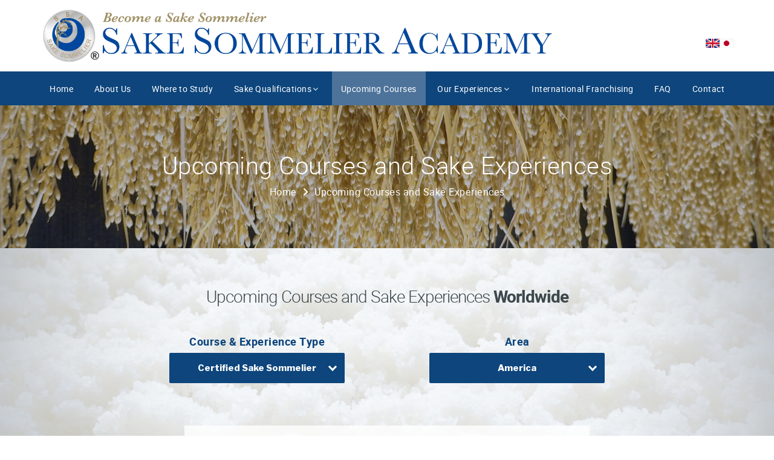

--- FILE ---
content_type: text/html; charset=UTF-8
request_url: https://sakesommelieracademy.com/international-sake-education/?uc-type=certified-sake-sommelier&uc-area=america
body_size: 51610
content:
<!-- Header Start -->
<!DOCTYPE html>
<html dir="ltr" lang="en-gb" prefix="og: https://ogp.me/ns#">

<head>
    <meta charset="UTF-8">
    <meta name=viewport content="width=device-width, initial-scale=1.0" />
    <meta http-equiv=X-UA-Compatible content="IE=edge" />

    <link rel=icon type="image/png" sizes=16x16 href="https://sakesommelieracademy.com/wp-content/themes/sake_sommelier/images/favicon.ico">
    <link href="https://cdn.jsdelivr.net/npm/bootstrap@5.3.3/dist/css/bootstrap.min.css" rel="stylesheet" integrity="sha384-QWTKZyjpPEjISv5WaRU9OFeRpok6YctnYmDr5pNlyT2bRjXh0JMhjY6hW+ALEwIH" crossorigin="anonymous">
    <link rel="stylesheet" href="https://cdnjs.cloudflare.com/ajax/libs/font-awesome/6.5.1/css/all.min.css" type="text/css" />
    <link href="https://sakesommelieracademy.com/wp-content/themes/sake_sommelier/css/animate.min.css" rel=stylesheet type="text/css" />
    <script>(function(html){html.className = html.className.replace(/\bno-js\b/,'js')})(document.documentElement);</script>
<meta name='robots' content='index, follow, max-image-preview:large, max-snippet:-1, max-video-preview:-1' />

	<!-- This site is optimized with the Yoast SEO plugin v26.5 - https://yoast.com/wordpress/plugins/seo/ -->
	<title>Upcoming Courses and Sake Experiences | Sake Sommelier Academy®</title>
	<meta name="description" content="We provide information on upcoming courses and sake experiences, including their types, dates, and locations." />
	<link rel="canonical" href="https://sakesommelieracademy.com/international-sake-education/" />
	<meta property="og:locale" content="en_GB" />
	<meta property="og:type" content="article" />
	<meta property="og:title" content="Upcoming Courses and Sake Experiences | Sake Sommelier Academy®" />
	<meta property="og:description" content="We provide information on upcoming courses and sake experiences, including their types, dates, and locations." />
	<meta property="og:url" content="https://sakesommelieracademy.com/international-sake-education/" />
	<meta property="og:site_name" content="Sake Sommelier Academy®" />
	<meta property="article:publisher" content="https://www.facebook.com/sakesommeliers" />
	<meta property="article:modified_time" content="2024-05-19T09:08:27+00:00" />
	<meta property="og:image" content="https://sakesommelieracademy.com/wp-content/uploads/2024/05/sake_sommelier_academy.png" />
	<meta property="og:image:width" content="1200" />
	<meta property="og:image:height" content="675" />
	<meta property="og:image:type" content="image/png" />
	<meta name="twitter:card" content="summary_large_image" />
	<meta name="twitter:site" content="@SakeSommeliers" />
	<script type="application/ld+json" class="yoast-schema-graph">{"@context":"https://schema.org","@graph":[{"@type":"WebPage","@id":"https://sakesommelieracademy.com/international-sake-education/","url":"https://sakesommelieracademy.com/international-sake-education/","name":"Upcoming Courses and Sake Experiences | Sake Sommelier Academy®","isPartOf":{"@id":"https://sakesommelieracademy.com/#website"},"datePublished":"2018-10-09T12:43:01+00:00","dateModified":"2024-05-19T09:08:27+00:00","description":"We provide information on upcoming courses and sake experiences, including their types, dates, and locations.","breadcrumb":{"@id":"https://sakesommelieracademy.com/international-sake-education/#breadcrumb"},"inLanguage":"en-US","potentialAction":[{"@type":"ReadAction","target":["https://sakesommelieracademy.com/international-sake-education/"]}]},{"@type":"BreadcrumbList","@id":"https://sakesommelieracademy.com/international-sake-education/#breadcrumb","itemListElement":[{"@type":"ListItem","position":1,"name":"Home","item":"https://sakesommelieracademy.com/"},{"@type":"ListItem","position":2,"name":"Upcoming Courses and Sake Experiences"}]},{"@type":"WebSite","@id":"https://sakesommelieracademy.com/#website","url":"https://sakesommelieracademy.com/","name":"Sake Sommelier Academy®","description":"Become a Sake Sommelier","publisher":{"@id":"https://sakesommelieracademy.com/#organization"},"alternateName":"酒ソムリエアカデミー","potentialAction":[{"@type":"SearchAction","target":{"@type":"EntryPoint","urlTemplate":"https://sakesommelieracademy.com/?s={search_term_string}"},"query-input":{"@type":"PropertyValueSpecification","valueRequired":true,"valueName":"search_term_string"}}],"inLanguage":"en-US"},{"@type":"Organization","@id":"https://sakesommelieracademy.com/#organization","name":"Sake Sommelier Association®","alternateName":"酒ソムリエ協会","url":"https://sakesommelieracademy.com/","logo":{"@type":"ImageObject","inLanguage":"en-US","@id":"https://sakesommelieracademy.com/#/schema/logo/image/","url":"https://sakesommelieracademy.com/wp-content/uploads/2024/05/Sake_Sommelier_Association_Logo.jpg","contentUrl":"https://sakesommelieracademy.com/wp-content/uploads/2024/05/Sake_Sommelier_Association_Logo.jpg","width":316,"height":316,"caption":"Sake Sommelier Association®"},"image":{"@id":"https://sakesommelieracademy.com/#/schema/logo/image/"},"sameAs":["https://www.facebook.com/sakesommeliers","https://x.com/SakeSommeliers","https://www.instagram.com/sakesommeliers/"]}]}</script>
	<!-- / Yoast SEO plugin. -->


<link rel='dns-prefetch' href='//www.googletagmanager.com' />
<link rel='dns-prefetch' href='//fonts.googleapis.com' />
<link rel='dns-prefetch' href='//hcaptcha.com' />
<link href='https://fonts.gstatic.com' crossorigin rel='preconnect' />
<link rel="alternate" type="application/rss+xml" title="Sake Sommelier Academy® &raquo; Feed" href="https://sakesommelieracademy.com/feed/" />
<link rel="alternate" type="application/rss+xml" title="Sake Sommelier Academy® &raquo; Comments Feed" href="https://sakesommelieracademy.com/comments/feed/" />
<link rel="alternate" title="oEmbed (JSON)" type="application/json+oembed" href="https://sakesommelieracademy.com/wp-json/oembed/1.0/embed?url=https%3A%2F%2Fsakesommelieracademy.com%2Finternational-sake-education%2F" />
<link rel="alternate" title="oEmbed (XML)" type="text/xml+oembed" href="https://sakesommelieracademy.com/wp-json/oembed/1.0/embed?url=https%3A%2F%2Fsakesommelieracademy.com%2Finternational-sake-education%2F&#038;format=xml" />
<style id='wp-img-auto-sizes-contain-inline-css' type='text/css'>
img:is([sizes=auto i],[sizes^="auto," i]){contain-intrinsic-size:3000px 1500px}
/*# sourceURL=wp-img-auto-sizes-contain-inline-css */
</style>
<link rel='stylesheet' id='rm_material_icons-css' href='https://sakesommelieracademy.com/wp-content/plugins/custom-registration-form-builder-with-submission-manager/admin/css/material-icons.css?ver=6.9' type='text/css' media='all' />
<link rel='stylesheet' id='sdm-styles-css' href='https://sakesommelieracademy.com/wp-content/plugins/simple-download-monitor/css/sdm_wp_styles.css?ver=6.9' type='text/css' media='all' />
<link rel='stylesheet' id='sbi_styles-css' href='https://sakesommelieracademy.com/wp-content/plugins/instagram-feed/css/sbi-styles.min.css?ver=6.10.0' type='text/css' media='all' />
<style id='wp-emoji-styles-inline-css' type='text/css'>

	img.wp-smiley, img.emoji {
		display: inline !important;
		border: none !important;
		box-shadow: none !important;
		height: 1em !important;
		width: 1em !important;
		margin: 0 0.07em !important;
		vertical-align: -0.1em !important;
		background: none !important;
		padding: 0 !important;
	}
/*# sourceURL=wp-emoji-styles-inline-css */
</style>
<style id='wp-block-library-inline-css' type='text/css'>
:root{--wp-block-synced-color:#7a00df;--wp-block-synced-color--rgb:122,0,223;--wp-bound-block-color:var(--wp-block-synced-color);--wp-editor-canvas-background:#ddd;--wp-admin-theme-color:#007cba;--wp-admin-theme-color--rgb:0,124,186;--wp-admin-theme-color-darker-10:#006ba1;--wp-admin-theme-color-darker-10--rgb:0,107,160.5;--wp-admin-theme-color-darker-20:#005a87;--wp-admin-theme-color-darker-20--rgb:0,90,135;--wp-admin-border-width-focus:2px}@media (min-resolution:192dpi){:root{--wp-admin-border-width-focus:1.5px}}.wp-element-button{cursor:pointer}:root .has-very-light-gray-background-color{background-color:#eee}:root .has-very-dark-gray-background-color{background-color:#313131}:root .has-very-light-gray-color{color:#eee}:root .has-very-dark-gray-color{color:#313131}:root .has-vivid-green-cyan-to-vivid-cyan-blue-gradient-background{background:linear-gradient(135deg,#00d084,#0693e3)}:root .has-purple-crush-gradient-background{background:linear-gradient(135deg,#34e2e4,#4721fb 50%,#ab1dfe)}:root .has-hazy-dawn-gradient-background{background:linear-gradient(135deg,#faaca8,#dad0ec)}:root .has-subdued-olive-gradient-background{background:linear-gradient(135deg,#fafae1,#67a671)}:root .has-atomic-cream-gradient-background{background:linear-gradient(135deg,#fdd79a,#004a59)}:root .has-nightshade-gradient-background{background:linear-gradient(135deg,#330968,#31cdcf)}:root .has-midnight-gradient-background{background:linear-gradient(135deg,#020381,#2874fc)}:root{--wp--preset--font-size--normal:16px;--wp--preset--font-size--huge:42px}.has-regular-font-size{font-size:1em}.has-larger-font-size{font-size:2.625em}.has-normal-font-size{font-size:var(--wp--preset--font-size--normal)}.has-huge-font-size{font-size:var(--wp--preset--font-size--huge)}.has-text-align-center{text-align:center}.has-text-align-left{text-align:left}.has-text-align-right{text-align:right}.has-fit-text{white-space:nowrap!important}#end-resizable-editor-section{display:none}.aligncenter{clear:both}.items-justified-left{justify-content:flex-start}.items-justified-center{justify-content:center}.items-justified-right{justify-content:flex-end}.items-justified-space-between{justify-content:space-between}.screen-reader-text{border:0;clip-path:inset(50%);height:1px;margin:-1px;overflow:hidden;padding:0;position:absolute;width:1px;word-wrap:normal!important}.screen-reader-text:focus{background-color:#ddd;clip-path:none;color:#444;display:block;font-size:1em;height:auto;left:5px;line-height:normal;padding:15px 23px 14px;text-decoration:none;top:5px;width:auto;z-index:100000}html :where(.has-border-color){border-style:solid}html :where([style*=border-top-color]){border-top-style:solid}html :where([style*=border-right-color]){border-right-style:solid}html :where([style*=border-bottom-color]){border-bottom-style:solid}html :where([style*=border-left-color]){border-left-style:solid}html :where([style*=border-width]){border-style:solid}html :where([style*=border-top-width]){border-top-style:solid}html :where([style*=border-right-width]){border-right-style:solid}html :where([style*=border-bottom-width]){border-bottom-style:solid}html :where([style*=border-left-width]){border-left-style:solid}html :where(img[class*=wp-image-]){height:auto;max-width:100%}:where(figure){margin:0 0 1em}html :where(.is-position-sticky){--wp-admin--admin-bar--position-offset:var(--wp-admin--admin-bar--height,0px)}@media screen and (max-width:600px){html :where(.is-position-sticky){--wp-admin--admin-bar--position-offset:0px}}

/*# sourceURL=wp-block-library-inline-css */
</style><style id='wp-block-image-inline-css' type='text/css'>
.wp-block-image>a,.wp-block-image>figure>a{display:inline-block}.wp-block-image img{box-sizing:border-box;height:auto;max-width:100%;vertical-align:bottom}@media not (prefers-reduced-motion){.wp-block-image img.hide{visibility:hidden}.wp-block-image img.show{animation:show-content-image .4s}}.wp-block-image[style*=border-radius] img,.wp-block-image[style*=border-radius]>a{border-radius:inherit}.wp-block-image.has-custom-border img{box-sizing:border-box}.wp-block-image.aligncenter{text-align:center}.wp-block-image.alignfull>a,.wp-block-image.alignwide>a{width:100%}.wp-block-image.alignfull img,.wp-block-image.alignwide img{height:auto;width:100%}.wp-block-image .aligncenter,.wp-block-image .alignleft,.wp-block-image .alignright,.wp-block-image.aligncenter,.wp-block-image.alignleft,.wp-block-image.alignright{display:table}.wp-block-image .aligncenter>figcaption,.wp-block-image .alignleft>figcaption,.wp-block-image .alignright>figcaption,.wp-block-image.aligncenter>figcaption,.wp-block-image.alignleft>figcaption,.wp-block-image.alignright>figcaption{caption-side:bottom;display:table-caption}.wp-block-image .alignleft{float:left;margin:.5em 1em .5em 0}.wp-block-image .alignright{float:right;margin:.5em 0 .5em 1em}.wp-block-image .aligncenter{margin-left:auto;margin-right:auto}.wp-block-image :where(figcaption){margin-bottom:1em;margin-top:.5em}.wp-block-image.is-style-circle-mask img{border-radius:9999px}@supports ((-webkit-mask-image:none) or (mask-image:none)) or (-webkit-mask-image:none){.wp-block-image.is-style-circle-mask img{border-radius:0;-webkit-mask-image:url('data:image/svg+xml;utf8,<svg viewBox="0 0 100 100" xmlns="http://www.w3.org/2000/svg"><circle cx="50" cy="50" r="50"/></svg>');mask-image:url('data:image/svg+xml;utf8,<svg viewBox="0 0 100 100" xmlns="http://www.w3.org/2000/svg"><circle cx="50" cy="50" r="50"/></svg>');mask-mode:alpha;-webkit-mask-position:center;mask-position:center;-webkit-mask-repeat:no-repeat;mask-repeat:no-repeat;-webkit-mask-size:contain;mask-size:contain}}:root :where(.wp-block-image.is-style-rounded img,.wp-block-image .is-style-rounded img){border-radius:9999px}.wp-block-image figure{margin:0}.wp-lightbox-container{display:flex;flex-direction:column;position:relative}.wp-lightbox-container img{cursor:zoom-in}.wp-lightbox-container img:hover+button{opacity:1}.wp-lightbox-container button{align-items:center;backdrop-filter:blur(16px) saturate(180%);background-color:#5a5a5a40;border:none;border-radius:4px;cursor:zoom-in;display:flex;height:20px;justify-content:center;opacity:0;padding:0;position:absolute;right:16px;text-align:center;top:16px;width:20px;z-index:100}@media not (prefers-reduced-motion){.wp-lightbox-container button{transition:opacity .2s ease}}.wp-lightbox-container button:focus-visible{outline:3px auto #5a5a5a40;outline:3px auto -webkit-focus-ring-color;outline-offset:3px}.wp-lightbox-container button:hover{cursor:pointer;opacity:1}.wp-lightbox-container button:focus{opacity:1}.wp-lightbox-container button:focus,.wp-lightbox-container button:hover,.wp-lightbox-container button:not(:hover):not(:active):not(.has-background){background-color:#5a5a5a40;border:none}.wp-lightbox-overlay{box-sizing:border-box;cursor:zoom-out;height:100vh;left:0;overflow:hidden;position:fixed;top:0;visibility:hidden;width:100%;z-index:100000}.wp-lightbox-overlay .close-button{align-items:center;cursor:pointer;display:flex;justify-content:center;min-height:40px;min-width:40px;padding:0;position:absolute;right:calc(env(safe-area-inset-right) + 16px);top:calc(env(safe-area-inset-top) + 16px);z-index:5000000}.wp-lightbox-overlay .close-button:focus,.wp-lightbox-overlay .close-button:hover,.wp-lightbox-overlay .close-button:not(:hover):not(:active):not(.has-background){background:none;border:none}.wp-lightbox-overlay .lightbox-image-container{height:var(--wp--lightbox-container-height);left:50%;overflow:hidden;position:absolute;top:50%;transform:translate(-50%,-50%);transform-origin:top left;width:var(--wp--lightbox-container-width);z-index:9999999999}.wp-lightbox-overlay .wp-block-image{align-items:center;box-sizing:border-box;display:flex;height:100%;justify-content:center;margin:0;position:relative;transform-origin:0 0;width:100%;z-index:3000000}.wp-lightbox-overlay .wp-block-image img{height:var(--wp--lightbox-image-height);min-height:var(--wp--lightbox-image-height);min-width:var(--wp--lightbox-image-width);width:var(--wp--lightbox-image-width)}.wp-lightbox-overlay .wp-block-image figcaption{display:none}.wp-lightbox-overlay button{background:none;border:none}.wp-lightbox-overlay .scrim{background-color:#fff;height:100%;opacity:.9;position:absolute;width:100%;z-index:2000000}.wp-lightbox-overlay.active{visibility:visible}@media not (prefers-reduced-motion){.wp-lightbox-overlay.active{animation:turn-on-visibility .25s both}.wp-lightbox-overlay.active img{animation:turn-on-visibility .35s both}.wp-lightbox-overlay.show-closing-animation:not(.active){animation:turn-off-visibility .35s both}.wp-lightbox-overlay.show-closing-animation:not(.active) img{animation:turn-off-visibility .25s both}.wp-lightbox-overlay.zoom.active{animation:none;opacity:1;visibility:visible}.wp-lightbox-overlay.zoom.active .lightbox-image-container{animation:lightbox-zoom-in .4s}.wp-lightbox-overlay.zoom.active .lightbox-image-container img{animation:none}.wp-lightbox-overlay.zoom.active .scrim{animation:turn-on-visibility .4s forwards}.wp-lightbox-overlay.zoom.show-closing-animation:not(.active){animation:none}.wp-lightbox-overlay.zoom.show-closing-animation:not(.active) .lightbox-image-container{animation:lightbox-zoom-out .4s}.wp-lightbox-overlay.zoom.show-closing-animation:not(.active) .lightbox-image-container img{animation:none}.wp-lightbox-overlay.zoom.show-closing-animation:not(.active) .scrim{animation:turn-off-visibility .4s forwards}}@keyframes show-content-image{0%{visibility:hidden}99%{visibility:hidden}to{visibility:visible}}@keyframes turn-on-visibility{0%{opacity:0}to{opacity:1}}@keyframes turn-off-visibility{0%{opacity:1;visibility:visible}99%{opacity:0;visibility:visible}to{opacity:0;visibility:hidden}}@keyframes lightbox-zoom-in{0%{transform:translate(calc((-100vw + var(--wp--lightbox-scrollbar-width))/2 + var(--wp--lightbox-initial-left-position)),calc(-50vh + var(--wp--lightbox-initial-top-position))) scale(var(--wp--lightbox-scale))}to{transform:translate(-50%,-50%) scale(1)}}@keyframes lightbox-zoom-out{0%{transform:translate(-50%,-50%) scale(1);visibility:visible}99%{visibility:visible}to{transform:translate(calc((-100vw + var(--wp--lightbox-scrollbar-width))/2 + var(--wp--lightbox-initial-left-position)),calc(-50vh + var(--wp--lightbox-initial-top-position))) scale(var(--wp--lightbox-scale));visibility:hidden}}
/*# sourceURL=https://sakesommelieracademy.com/wp-includes/blocks/image/style.min.css */
</style>
<style id='wp-block-group-inline-css' type='text/css'>
.wp-block-group{box-sizing:border-box}:where(.wp-block-group.wp-block-group-is-layout-constrained){position:relative}
/*# sourceURL=https://sakesommelieracademy.com/wp-includes/blocks/group/style.min.css */
</style>
<style id='global-styles-inline-css' type='text/css'>
:root{--wp--preset--aspect-ratio--square: 1;--wp--preset--aspect-ratio--4-3: 4/3;--wp--preset--aspect-ratio--3-4: 3/4;--wp--preset--aspect-ratio--3-2: 3/2;--wp--preset--aspect-ratio--2-3: 2/3;--wp--preset--aspect-ratio--16-9: 16/9;--wp--preset--aspect-ratio--9-16: 9/16;--wp--preset--color--black: #000000;--wp--preset--color--cyan-bluish-gray: #abb8c3;--wp--preset--color--white: #ffffff;--wp--preset--color--pale-pink: #f78da7;--wp--preset--color--vivid-red: #cf2e2e;--wp--preset--color--luminous-vivid-orange: #ff6900;--wp--preset--color--luminous-vivid-amber: #fcb900;--wp--preset--color--light-green-cyan: #7bdcb5;--wp--preset--color--vivid-green-cyan: #00d084;--wp--preset--color--pale-cyan-blue: #8ed1fc;--wp--preset--color--vivid-cyan-blue: #0693e3;--wp--preset--color--vivid-purple: #9b51e0;--wp--preset--gradient--vivid-cyan-blue-to-vivid-purple: linear-gradient(135deg,rgb(6,147,227) 0%,rgb(155,81,224) 100%);--wp--preset--gradient--light-green-cyan-to-vivid-green-cyan: linear-gradient(135deg,rgb(122,220,180) 0%,rgb(0,208,130) 100%);--wp--preset--gradient--luminous-vivid-amber-to-luminous-vivid-orange: linear-gradient(135deg,rgb(252,185,0) 0%,rgb(255,105,0) 100%);--wp--preset--gradient--luminous-vivid-orange-to-vivid-red: linear-gradient(135deg,rgb(255,105,0) 0%,rgb(207,46,46) 100%);--wp--preset--gradient--very-light-gray-to-cyan-bluish-gray: linear-gradient(135deg,rgb(238,238,238) 0%,rgb(169,184,195) 100%);--wp--preset--gradient--cool-to-warm-spectrum: linear-gradient(135deg,rgb(74,234,220) 0%,rgb(151,120,209) 20%,rgb(207,42,186) 40%,rgb(238,44,130) 60%,rgb(251,105,98) 80%,rgb(254,248,76) 100%);--wp--preset--gradient--blush-light-purple: linear-gradient(135deg,rgb(255,206,236) 0%,rgb(152,150,240) 100%);--wp--preset--gradient--blush-bordeaux: linear-gradient(135deg,rgb(254,205,165) 0%,rgb(254,45,45) 50%,rgb(107,0,62) 100%);--wp--preset--gradient--luminous-dusk: linear-gradient(135deg,rgb(255,203,112) 0%,rgb(199,81,192) 50%,rgb(65,88,208) 100%);--wp--preset--gradient--pale-ocean: linear-gradient(135deg,rgb(255,245,203) 0%,rgb(182,227,212) 50%,rgb(51,167,181) 100%);--wp--preset--gradient--electric-grass: linear-gradient(135deg,rgb(202,248,128) 0%,rgb(113,206,126) 100%);--wp--preset--gradient--midnight: linear-gradient(135deg,rgb(2,3,129) 0%,rgb(40,116,252) 100%);--wp--preset--font-size--small: 13px;--wp--preset--font-size--medium: 20px;--wp--preset--font-size--large: 36px;--wp--preset--font-size--x-large: 42px;--wp--preset--spacing--20: 0.44rem;--wp--preset--spacing--30: 0.67rem;--wp--preset--spacing--40: 1rem;--wp--preset--spacing--50: 1.5rem;--wp--preset--spacing--60: 2.25rem;--wp--preset--spacing--70: 3.38rem;--wp--preset--spacing--80: 5.06rem;--wp--preset--shadow--natural: 6px 6px 9px rgba(0, 0, 0, 0.2);--wp--preset--shadow--deep: 12px 12px 50px rgba(0, 0, 0, 0.4);--wp--preset--shadow--sharp: 6px 6px 0px rgba(0, 0, 0, 0.2);--wp--preset--shadow--outlined: 6px 6px 0px -3px rgb(255, 255, 255), 6px 6px rgb(0, 0, 0);--wp--preset--shadow--crisp: 6px 6px 0px rgb(0, 0, 0);}:where(.is-layout-flex){gap: 0.5em;}:where(.is-layout-grid){gap: 0.5em;}body .is-layout-flex{display: flex;}.is-layout-flex{flex-wrap: wrap;align-items: center;}.is-layout-flex > :is(*, div){margin: 0;}body .is-layout-grid{display: grid;}.is-layout-grid > :is(*, div){margin: 0;}:where(.wp-block-columns.is-layout-flex){gap: 2em;}:where(.wp-block-columns.is-layout-grid){gap: 2em;}:where(.wp-block-post-template.is-layout-flex){gap: 1.25em;}:where(.wp-block-post-template.is-layout-grid){gap: 1.25em;}.has-black-color{color: var(--wp--preset--color--black) !important;}.has-cyan-bluish-gray-color{color: var(--wp--preset--color--cyan-bluish-gray) !important;}.has-white-color{color: var(--wp--preset--color--white) !important;}.has-pale-pink-color{color: var(--wp--preset--color--pale-pink) !important;}.has-vivid-red-color{color: var(--wp--preset--color--vivid-red) !important;}.has-luminous-vivid-orange-color{color: var(--wp--preset--color--luminous-vivid-orange) !important;}.has-luminous-vivid-amber-color{color: var(--wp--preset--color--luminous-vivid-amber) !important;}.has-light-green-cyan-color{color: var(--wp--preset--color--light-green-cyan) !important;}.has-vivid-green-cyan-color{color: var(--wp--preset--color--vivid-green-cyan) !important;}.has-pale-cyan-blue-color{color: var(--wp--preset--color--pale-cyan-blue) !important;}.has-vivid-cyan-blue-color{color: var(--wp--preset--color--vivid-cyan-blue) !important;}.has-vivid-purple-color{color: var(--wp--preset--color--vivid-purple) !important;}.has-black-background-color{background-color: var(--wp--preset--color--black) !important;}.has-cyan-bluish-gray-background-color{background-color: var(--wp--preset--color--cyan-bluish-gray) !important;}.has-white-background-color{background-color: var(--wp--preset--color--white) !important;}.has-pale-pink-background-color{background-color: var(--wp--preset--color--pale-pink) !important;}.has-vivid-red-background-color{background-color: var(--wp--preset--color--vivid-red) !important;}.has-luminous-vivid-orange-background-color{background-color: var(--wp--preset--color--luminous-vivid-orange) !important;}.has-luminous-vivid-amber-background-color{background-color: var(--wp--preset--color--luminous-vivid-amber) !important;}.has-light-green-cyan-background-color{background-color: var(--wp--preset--color--light-green-cyan) !important;}.has-vivid-green-cyan-background-color{background-color: var(--wp--preset--color--vivid-green-cyan) !important;}.has-pale-cyan-blue-background-color{background-color: var(--wp--preset--color--pale-cyan-blue) !important;}.has-vivid-cyan-blue-background-color{background-color: var(--wp--preset--color--vivid-cyan-blue) !important;}.has-vivid-purple-background-color{background-color: var(--wp--preset--color--vivid-purple) !important;}.has-black-border-color{border-color: var(--wp--preset--color--black) !important;}.has-cyan-bluish-gray-border-color{border-color: var(--wp--preset--color--cyan-bluish-gray) !important;}.has-white-border-color{border-color: var(--wp--preset--color--white) !important;}.has-pale-pink-border-color{border-color: var(--wp--preset--color--pale-pink) !important;}.has-vivid-red-border-color{border-color: var(--wp--preset--color--vivid-red) !important;}.has-luminous-vivid-orange-border-color{border-color: var(--wp--preset--color--luminous-vivid-orange) !important;}.has-luminous-vivid-amber-border-color{border-color: var(--wp--preset--color--luminous-vivid-amber) !important;}.has-light-green-cyan-border-color{border-color: var(--wp--preset--color--light-green-cyan) !important;}.has-vivid-green-cyan-border-color{border-color: var(--wp--preset--color--vivid-green-cyan) !important;}.has-pale-cyan-blue-border-color{border-color: var(--wp--preset--color--pale-cyan-blue) !important;}.has-vivid-cyan-blue-border-color{border-color: var(--wp--preset--color--vivid-cyan-blue) !important;}.has-vivid-purple-border-color{border-color: var(--wp--preset--color--vivid-purple) !important;}.has-vivid-cyan-blue-to-vivid-purple-gradient-background{background: var(--wp--preset--gradient--vivid-cyan-blue-to-vivid-purple) !important;}.has-light-green-cyan-to-vivid-green-cyan-gradient-background{background: var(--wp--preset--gradient--light-green-cyan-to-vivid-green-cyan) !important;}.has-luminous-vivid-amber-to-luminous-vivid-orange-gradient-background{background: var(--wp--preset--gradient--luminous-vivid-amber-to-luminous-vivid-orange) !important;}.has-luminous-vivid-orange-to-vivid-red-gradient-background{background: var(--wp--preset--gradient--luminous-vivid-orange-to-vivid-red) !important;}.has-very-light-gray-to-cyan-bluish-gray-gradient-background{background: var(--wp--preset--gradient--very-light-gray-to-cyan-bluish-gray) !important;}.has-cool-to-warm-spectrum-gradient-background{background: var(--wp--preset--gradient--cool-to-warm-spectrum) !important;}.has-blush-light-purple-gradient-background{background: var(--wp--preset--gradient--blush-light-purple) !important;}.has-blush-bordeaux-gradient-background{background: var(--wp--preset--gradient--blush-bordeaux) !important;}.has-luminous-dusk-gradient-background{background: var(--wp--preset--gradient--luminous-dusk) !important;}.has-pale-ocean-gradient-background{background: var(--wp--preset--gradient--pale-ocean) !important;}.has-electric-grass-gradient-background{background: var(--wp--preset--gradient--electric-grass) !important;}.has-midnight-gradient-background{background: var(--wp--preset--gradient--midnight) !important;}.has-small-font-size{font-size: var(--wp--preset--font-size--small) !important;}.has-medium-font-size{font-size: var(--wp--preset--font-size--medium) !important;}.has-large-font-size{font-size: var(--wp--preset--font-size--large) !important;}.has-x-large-font-size{font-size: var(--wp--preset--font-size--x-large) !important;}
/*# sourceURL=global-styles-inline-css */
</style>
<style id='core-block-supports-inline-css' type='text/css'>
.wp-container-core-group-is-layout-ad2f72ca{flex-wrap:nowrap;}
/*# sourceURL=core-block-supports-inline-css */
</style>

<style id='classic-theme-styles-inline-css' type='text/css'>
/*! This file is auto-generated */
.wp-block-button__link{color:#fff;background-color:#32373c;border-radius:9999px;box-shadow:none;text-decoration:none;padding:calc(.667em + 2px) calc(1.333em + 2px);font-size:1.125em}.wp-block-file__button{background:#32373c;color:#fff;text-decoration:none}
/*# sourceURL=/wp-includes/css/classic-themes.min.css */
</style>
<link rel='stylesheet' id='contact-form-7-css' href='https://sakesommelieracademy.com/wp-content/plugins/contact-form-7/includes/css/styles.css?ver=6.1.4' type='text/css' media='all' />
<link rel='stylesheet' id='email-subscribers-css' href='https://sakesommelieracademy.com/wp-content/plugins/email-subscribers/lite/public/css/email-subscribers-public.css?ver=5.9.11' type='text/css' media='all' />
<link rel='stylesheet' id='wpsm_ac-font-awesome-front-css' href='https://sakesommelieracademy.com/wp-content/plugins/responsive-accordion-and-collapse/css/font-awesome/css/font-awesome.min.css?ver=6.9' type='text/css' media='all' />
<link rel='stylesheet' id='wpsm_ac_bootstrap-front-css' href='https://sakesommelieracademy.com/wp-content/plugins/responsive-accordion-and-collapse/css/bootstrap-front.css?ver=6.9' type='text/css' media='all' />
<link rel='stylesheet' id='wpsm_servicebox-font-awesome-front-css' href='https://sakesommelieracademy.com/wp-content/plugins/service-box/assets/css/font-awesome/css/font-awesome.min.css?ver=6.9' type='text/css' media='all' />
<link rel='stylesheet' id='wpsm_servicebox_bootstrap-front-css' href='https://sakesommelieracademy.com/wp-content/plugins/service-box/assets/css/bootstrap-front.css?ver=6.9' type='text/css' media='all' />
<link rel='stylesheet' id='wpsm_servicebox_owl-carousel-css-css' href='https://sakesommelieracademy.com/wp-content/plugins/service-box/assets/css/owl.carousel.min.css?ver=6.9' type='text/css' media='all' />
<link rel='stylesheet' id='spam-protect-for-contact-form7-css' href='https://sakesommelieracademy.com/wp-content/plugins/wp-contact-form-7-spam-blocker/frontend/css/spam-protect-for-contact-form7.css?ver=1.0.0' type='text/css' media='all' />
<link rel='stylesheet' id='twentyseventeen-fonts-css' href='https://fonts.googleapis.com/css?family=Libre+Franklin%3A300%2C300i%2C400%2C400i%2C600%2C600i%2C800%2C800i&#038;subset=latin%2Clatin-ext' type='text/css' media='all' />
<link rel='stylesheet' id='twentyseventeen-style-css' href='https://sakesommelieracademy.com/wp-content/themes/sake_sommelier/style.css?ver=6.9' type='text/css' media='all' />
<link rel='stylesheet' id='custom-registration-form-builder-with-submission-manager/registration_magic.php-css' href='https://sakesommelieracademy.com/wp-content/plugins/custom-registration-form-builder-with-submission-manager/public/css/style_rm_front_end.css?ver=6.0.6.9' type='text/css' media='all' />
<link rel='stylesheet' id='rm-form-revamp-theme-css' href='https://sakesommelieracademy.com/wp-content/plugins/custom-registration-form-builder-with-submission-manager/public/css/rm-form-theme-matchmytheme.css?ver=6.0.6.9' type='text/css' media='all' />
<link rel='stylesheet' id='rm-form-revamp-style-css' href='https://sakesommelieracademy.com/wp-content/plugins/custom-registration-form-builder-with-submission-manager/public/css/rm-form-common-utility.css?ver=6.9' type='text/css' media='all' />
<link rel='stylesheet' id='wppb_stylesheet-css' href='https://sakesommelieracademy.com/wp-content/plugins/profile-builder/assets/css/style-front-end.css?ver=3.15.1' type='text/css' media='all' />
<script type="text/javascript" src="https://sakesommelieracademy.com/wp-includes/js/jquery/jquery.min.js?ver=3.7.1" id="jquery-core-js"></script>
<script type="text/javascript" src="https://sakesommelieracademy.com/wp-includes/js/jquery/jquery-migrate.min.js?ver=3.4.1" id="jquery-migrate-js"></script>
<script type="text/javascript" src="https://sakesommelieracademy.com/wp-content/plugins/service-box/assets/js/owl.carousel.min.js?ver=1" id="wpsm_servicebox_owl.carousel.min.js-js"></script>
<script type="text/javascript" id="sdm-scripts-js-extra">
/* <![CDATA[ */
var sdm_ajax_script = {"ajaxurl":"https://sakesommelieracademy.com/wp-admin/admin-ajax.php"};
//# sourceURL=sdm-scripts-js-extra
/* ]]> */
</script>
<script type="text/javascript" src="https://sakesommelieracademy.com/wp-content/plugins/simple-download-monitor/js/sdm_wp_scripts.js?ver=6.9" id="sdm-scripts-js"></script>
<script type="text/javascript" src="https://sakesommelieracademy.com/wp-content/plugins/wp-contact-form-7-spam-blocker/frontend/js/spam-protect-for-contact-form7.js?ver=1.0.0" id="spam-protect-for-contact-form7-js"></script>

<!-- Google tag (gtag.js) snippet added by Site Kit -->
<!-- Google Analytics snippet added by Site Kit -->
<script type="text/javascript" src="https://www.googletagmanager.com/gtag/js?id=GT-WKTSK6K" id="google_gtagjs-js" async></script>
<script type="text/javascript" id="google_gtagjs-js-after">
/* <![CDATA[ */
window.dataLayer = window.dataLayer || [];function gtag(){dataLayer.push(arguments);}
gtag("set","linker",{"domains":["sakesommelieracademy.com"]});
gtag("js", new Date());
gtag("set", "developer_id.dZTNiMT", true);
gtag("config", "GT-WKTSK6K");
//# sourceURL=google_gtagjs-js-after
/* ]]> */
</script>
<link rel="https://api.w.org/" href="https://sakesommelieracademy.com/wp-json/" /><link rel="alternate" title="JSON" type="application/json" href="https://sakesommelieracademy.com/wp-json/wp/v2/pages/9" /><link rel="EditURI" type="application/rsd+xml" title="RSD" href="https://sakesommelieracademy.com/xmlrpc.php?rsd" />
<meta name="generator" content="WordPress 6.9" />
<link rel='shortlink' href='https://sakesommelieracademy.com/?p=9' />
		<script>
		// Select the node that will be observed for mutations
		const targetNode = document.documentElement;

		// Options for the observer (which mutations to observe)
		const config = { attributes: false, childList: true, subtree: true };
		
		var bold_timeline_item_button_done = false;
		var css_override_item_done = false;
		var css_override_group_done = false;
		var css_override_container_done = false;

		// Callback function to execute when mutations are observed
		const callback = function( mutationsList, observer ) {
			var i;
			for ( i = 0; i < mutationsList.length; i++ ) {
				if ( mutationsList[ i ].type === 'childList' ) {
					if ( typeof jQuery !== 'undefined' && jQuery( '.bold_timeline_item_button' ).length > 0 && ! bold_timeline_item_button_done ) {
						bold_timeline_item_button_done = true;
						jQuery( '.bold_timeline_item_button' ).each( function() {
							var css_override = jQuery( this ).data( 'css-override' );
							if ( css_override != '' ) {
								var id = jQuery( this ).attr( 'id' );
								css_override = css_override.replace( /(\.bold_timeline_item_button)([\.\{\s])/g, '.bold_timeline_item_button#' + id + '$2' );
								var head = document.getElementsByTagName( 'head' )[0];
								var style = document.createElement( 'style' );
								style.appendChild( document.createTextNode( css_override ) );
								head.appendChild( style );
							}
						});
					}
					if ( typeof jQuery !== 'undefined' && jQuery( '.bold_timeline_item' ).length > 0 && ! css_override_item_done ) {
						css_override_item_done = true;
						jQuery( '.bold_timeline_item' ).each( function() {
							var css_override = jQuery( this ).data( 'css-override' );
							if ( css_override != '' ) {
								var id = jQuery( this ).attr( 'id' );
								css_override = css_override.replace( /(\.bold_timeline_item)([\.\{\s])/g, '.bold_timeline_item#' + id + '$2' );
								var head = document.getElementsByTagName( 'head' )[0];
								var style = document.createElement( 'style' );
								style.appendChild( document.createTextNode( css_override ) );
								head.appendChild( style );
							}
						});
					}
					if ( typeof jQuery !== 'undefined' && jQuery( '.bold_timeline_group' ).length > 0 && ! css_override_group_done ) {
						css_override_group_done = true;
						jQuery( '.bold_timeline_group' ).each( function() {
							var css_override = jQuery( this ).data( 'css-override' );
							if ( css_override != '' ) {
								var id = jQuery( this ).attr( 'id' );
								css_override = css_override.replace( /(\.bold_timeline_group)([\.\{\s])/g, '.bold_timeline_group#' + id + '$2' );
								var head = document.getElementsByTagName( 'head' )[0];
								var style = document.createElement( 'style' );
								style.appendChild( document.createTextNode( css_override ) );
								head.appendChild( style );
							}
						});
					}
					if ( typeof jQuery !== 'undefined' && jQuery( '.bold_timeline_container' ).length > 0 && ! css_override_container_done ) {
						css_override_container_done = true;
						jQuery( '.bold_timeline_container' ).each( function() {
							var css_override = jQuery( this ).data( 'css-override' );
							if ( css_override != '' ) {
								var id = jQuery( this ).attr( 'id' );
								css_override = css_override.replace( /(\.bold_timeline_container)([\.\{\s])/g, '#' + id + '$2' );
								var head = document.getElementsByTagName( 'head' )[0];
								var style = document.createElement( 'style' );
								style.appendChild( document.createTextNode( css_override ) );
								head.appendChild( style );
							}
						});
					}
				}
			}
		};

		// Create an observer instance linked to the callback function
		const observer = new MutationObserver(callback);

		// Start observing the target node for configured mutations
		observer.observe(targetNode, config);

		// Later, you can stop observing
		document.addEventListener( 'DOMContentLoaded', function() { observer.disconnect(); }, false );

		</script>
	<meta name="generator" content="Site Kit by Google 1.167.0" /><style>
.h-captcha{position:relative;display:block;margin-bottom:2rem;padding:0;clear:both}.h-captcha[data-size="normal"]{width:302px;height:76px}.h-captcha[data-size="compact"]{width:158px;height:138px}.h-captcha[data-size="invisible"]{display:none}.h-captcha iframe{z-index:1}.h-captcha::before{content:"";display:block;position:absolute;top:0;left:0;background:url(https://sakesommelieracademy.com/wp-content/plugins/hcaptcha-for-forms-and-more/assets/images/hcaptcha-div-logo.svg) no-repeat;border:1px solid #fff0;border-radius:4px;box-sizing:border-box}.h-captcha::after{content:"The hCaptcha loading is delayed until user interaction.";font-family:-apple-system,system-ui,BlinkMacSystemFont,"Segoe UI",Roboto,Oxygen,Ubuntu,"Helvetica Neue",Arial,sans-serif;font-size:10px;font-weight:500;position:absolute;top:0;bottom:0;left:0;right:0;box-sizing:border-box;color:#bf1722;opacity:0}.h-captcha:not(:has(iframe))::after{animation:hcap-msg-fade-in .3s ease forwards;animation-delay:2s}.h-captcha:has(iframe)::after{animation:none;opacity:0}@keyframes hcap-msg-fade-in{to{opacity:1}}.h-captcha[data-size="normal"]::before{width:302px;height:76px;background-position:93.8% 28%}.h-captcha[data-size="normal"]::after{width:302px;height:76px;display:flex;flex-wrap:wrap;align-content:center;line-height:normal;padding:0 75px 0 10px}.h-captcha[data-size="compact"]::before{width:158px;height:138px;background-position:49.9% 78.8%}.h-captcha[data-size="compact"]::after{width:158px;height:138px;text-align:center;line-height:normal;padding:24px 10px 10px 10px}.h-captcha[data-theme="light"]::before,body.is-light-theme .h-captcha[data-theme="auto"]::before,.h-captcha[data-theme="auto"]::before{background-color:#fafafa;border:1px solid #e0e0e0}.h-captcha[data-theme="dark"]::before,body.is-dark-theme .h-captcha[data-theme="auto"]::before,html.wp-dark-mode-active .h-captcha[data-theme="auto"]::before,html.drdt-dark-mode .h-captcha[data-theme="auto"]::before{background-image:url(https://sakesommelieracademy.com/wp-content/plugins/hcaptcha-for-forms-and-more/assets/images/hcaptcha-div-logo-white.svg);background-repeat:no-repeat;background-color:#333;border:1px solid #f5f5f5}@media (prefers-color-scheme:dark){.h-captcha[data-theme="auto"]::before{background-image:url(https://sakesommelieracademy.com/wp-content/plugins/hcaptcha-for-forms-and-more/assets/images/hcaptcha-div-logo-white.svg);background-repeat:no-repeat;background-color:#333;border:1px solid #f5f5f5}}.h-captcha[data-theme="custom"]::before{background-color:initial}.h-captcha[data-size="invisible"]::before,.h-captcha[data-size="invisible"]::after{display:none}.h-captcha iframe{position:relative}div[style*="z-index: 2147483647"] div[style*="border-width: 11px"][style*="position: absolute"][style*="pointer-events: none"]{border-style:none}
</style>
<style type="text/css">.recentcomments a{display:inline !important;padding:0 !important;margin:0 !important;}</style><style>
span[data-name="hcap-cf7"] .h-captcha{margin-bottom:0}span[data-name="hcap-cf7"]~input[type="submit"],span[data-name="hcap-cf7"]~button[type="submit"]{margin-top:2rem}
</style>
		<style type="text/css" id="wp-custom-css">
			body > footer > div > div.footer-subscribe-wrapper > div > div > div.es_form_container > form > div.col-sm-12.col-md-9.col-lg-10{
	display:none;
}
body > footer > div > div.footer-subscribe-wrapper > div > div > div.es_form_container > form > div.col-sm-12.col-md-3.col-lg-2{
	display:none;
}
/***mysake login link***/
#top-menu > li.login-butto.user{
	display:none;
}
body > div.independent-sake-education-network-main.space-bottom-small > div > div:nth-child(4) > div > div.main-logo-section-home-image{
	
}
/***kaori-norway-photo***/
body > div.container.privacy-policy-content.page-729 > div > p:nth-child(1) > img{
	float:left;
padding-right:3%;
}
body > div.container.privacy-policy-content.page-729 > div{
	margin-top:5%;
}
/***mai-wasington DC-photo***/
body > div.container.privacy-policy-content.page-1640 > div > p:nth-child(1) > img{
		float:left;
padding-right:3%;
margin-bottom:0.3%;
}
body > div.container.privacy-policy-content.page-1640 > div{
	margin-top:5%;
	}
/***charlie-swiss-photo***/
body > div.container.privacy-policy-content.page-1683 > p:nth-child(1) > img{
			float:left;
padding-right:3%;
margin-bottom:0.3%;
	margin-top:5%;
}
body > div.container.privacy-policy-content.page-1683 > p:nth-child(2){
	margin-top:5%;
}
/***master of sake old text hide***/
body > div.advanced-courses-highlights-wrapper > div > div.row > div > div > div{
	display:none;
}
/***hide e-learning***/
body > div.popular-course-category-mains.courses-populr > div.container > div > div.col-sm-6.col-md-7.col-lg-6 > div > div:nth-child(6){
	
}
/***hide advanced course img***/
body > div.advanced-courses-highlights-wrapper > div > div.row > div:nth-child(1) > div > img{
	display:none;
}


/***change font of upcoming courses***/

/***no underline images***/
#img-link, #img-link img{
   text-decoration: none !important;
   border:0px !important;
   outline:none;
   border-width: 0px;
   outline-width:0px;
   border-bottom: none;
}


a.Logo:link, a.Logo:visited {
    text-decoration: none
}

.entry-content a:not([class^="button"]), .page-content a:not([class^="button"]) {
border-bottom: none;
}

a,
a img {
    text-decoration: none;
    outline: none;
    border: 0px none transparent;
}

a 
.contains-image { border: none; }

.bold_timeline_container.bold_timeline_container_item_title_size_normal .bold_timeline_item_override_title_size_inherit.bold_timeline_item .bold_timeline_item_header .bold_timeline_item_header_subtitle, .bold_timeline_container .bold_timeline_item_override_title_size_normal.bold_timeline_item .bold_timeline_item_header .bold_timeline_item_header_subtitle {
font-size: 18px;}

.bold_timeline_container.bold_timeline_container_item_supertitle_style_default .bold_timeline_item_override_supertitle_style_inherit.bold_timeline_item .bold_timeline_item_header .bold_timeline_item_header_supertitle .bold_timeline_item_header_supertitle_inner, .bold_timeline_container .bold_timeline_item_override_supertitle_style_default.bold_timeline_item .bold_timeline_item_header .bold_timeline_item_header_supertitle .bold_timeline_item_header_supertitle_inner {font-size: 26px;} 
.boxes .elementor-column > .elementor-widget-wrap {
    background: #bbbbbb1f;
    margin-bottom: 20px;
    padding: 20px;
    margin: 10px;
    border: 1px solid lightgray;
}		</style>
		    <link href="https://sakesommelieracademy.com/wp-content/themes/sake_sommelier/css/sake-sommelier-academy.css?1761717373" rel=stylesheet type="text/css" />

    <!-- custom scrollbars plugin -->
    <link href="https://sakesommelieracademy.com/wp-content/themes/sake_sommelier/css/jquery.mCustomScrollbar.css" rel="stylesheet" />
    <script src="https://sakesommelieracademy.com/wp-content/themes/sake_sommelier/js/jquery-1.11.3.min.js"></script>

    <link rel="alternate" hreflang="en-GB" href="https://sakesommelieracademy.com/international-sake-education/?uc-type=certified-sake-sommelier&uc-area=america">
	<link rel="alternate" hreflang="ja" href="https://sakesommelieracademy.com/ja/international-sake-education/?uc-type=certified-sake-sommelier&uc-area=america">

</head>

<body>
    <div id="main"></div>
    <header class="header-homes header-common">
        <div class="header header-home sake-sommlr-header">
            <div class="container d-flex justify-content-end justify-content-md-between h-auto flex-wrap flex-md-nowrap align-items-start align-items-lg-end">
                <div class="logo-block order-2 order-md-1 w-100 w-md-auto">
                    <a href="https://sakesommelieracademy.com">
                                            <span class="outer-logo"><img src="https://sakesommelieracademy.com/wp-content/themes/sake_sommelier/images/sake-sommelier-academy-logo-reg2.png" alt="Sake Sommelier Academy" class="main-logo" width="850" height="80" /></span>
                                        </a>
                </div>
                <div class="flag-sake-sommelier-acdm me-0 me-md-5 me-lg-0 order-1 order-md-2">
                                                <section id="block-9" class="widget widget_block">
<div class="wp-block-group is-nowrap is-layout-flex wp-container-core-group-is-layout-ad2f72ca wp-block-group-is-layout-flex">
<figure class="wp-block-image size-full is-resized"><a href="/"><img decoding="async" width="138" height="93" src="/wp-content/uploads/2019/11/icon-uk.png" alt="" class="wp-image-5279" style="width:24px"/></a></figure>



<figure class="wp-block-image size-full is-resized"><a href="/ja/"><img decoding="async" width="138" height="93" src="/wp-content/uploads/2020/10/icon-japan.png" alt="" class="wp-image-5257" style="width:24px"/></a></figure>
</div>
</section>                                            <!-- <div class="flag-left-home">
                        <a href="javascript:void(0)"><img src="https://sakesommelieracademy.com/wp-content/themes/sake_sommelier/images/gb2.png" alt="" width="18" height="12" /></a>
                    </div>
                    <div class="flag-left-home">
                        <a href="javascript:void(0)"><img src="https://sakesommelieracademy.com/wp-content/themes/sake_sommelier/images/jp2.png" alt="" width="18" height="12" /></a>
                    </div> -->
                </div>
            </div>
            <div class="manu-header-section-hm">
                <div class="container">
                    <span class="menu-icon" onclick="openNav()">&#9776;</span>
                    <div id="mySidenav" class="sidenav">
                        <a href="javascript:void(0)" class="closebtn" onclick="closeNav()">&times;</a>
                        <div class="banner-img-block">
                            <img src="https://sakesommelieracademy.com/wp-content/themes/sake_sommelier/images/sake-sommelier-academy-logo-reg.png" alt="logo-responsive" width="393" height="80" />
                            <div class="img-responsive-logo"></div>
                        </div>
                        <div class="menu-header-top-menu-container"><ul id="top-menu" class="min-menu"><li id="menu-item-31" class="menu-item menu-item-type-post_type menu-item-object-page menu-item-home menu-item-31"><a href="https://sakesommelieracademy.com/">Home</a></li>
<li id="menu-item-33" class="menu-item menu-item-type-post_type menu-item-object-page menu-item-33"><a href="https://sakesommelieracademy.com/about-us/">About Us</a></li>
<li id="menu-item-2181" class="menu-item menu-item-type-post_type menu-item-object-page menu-item-2181"><a href="https://sakesommelieracademy.com/where-to-study/">Where to Study</a></li>
<li id="menu-item-35" class="menu-item menu-item-type-post_type menu-item-object-page menu-item-has-children menu-item-35"><a href="https://sakesommelieracademy.com/courses/">Sake Qualifications<svg class="icon icon-angle-down" aria-hidden="true" role="img"> <use href="#icon-angle-down" xlink:href="#icon-angle-down"></use> </svg></a>
<ul class="sub-menu">
	<li id="menu-item-5890" class="menu-item menu-item-type-post_type menu-item-object-page menu-item-5890"><a href="https://sakesommelieracademy.com/courses/introductory-sake-professional/">Introductory Sake Professional®</a></li>
	<li id="menu-item-5891" class="menu-item menu-item-type-post_type menu-item-object-page menu-item-5891"><a href="https://sakesommelieracademy.com/courses/certified-sake-sommelier/">Certified Sake Sommelier®</a></li>
	<li id="menu-item-5783" class="menu-item menu-item-type-post_type menu-item-object-page menu-item-5783"><a href="https://sakesommelieracademy.com/courses/advanced-sake-sommelier/">Advanced Sake Sommelier®</a></li>
	<li id="menu-item-4938" class="menu-item menu-item-type-post_type menu-item-object-page menu-item-4938"><a href="https://sakesommelieracademy.com/courses/master-sake-sommelier/">Master Sake Sommelier®</a></li>
	<li id="menu-item-7649" class="menu-item menu-item-type-post_type menu-item-object-page menu-item-7649"><a href="https://sakesommelieracademy.com/courses/master-of-sake/">Master of Sake®</a></li>
</ul>
</li>
<li id="menu-item-32" class="menu-item menu-item-type-post_type menu-item-object-page current-menu-item page_item page-item-9 current_page_item menu-item-32"><a href="https://sakesommelieracademy.com/international-sake-education/" aria-current="page">Upcoming Courses</a></li>
<li id="menu-item-4798" class="menu-item menu-item-type-post_type menu-item-object-page menu-item-has-children menu-item-4798"><a href="https://sakesommelieracademy.com/our-experiences/">Our Experiences<svg class="icon icon-angle-down" aria-hidden="true" role="img"> <use href="#icon-angle-down" xlink:href="#icon-angle-down"></use> </svg></a>
<ul class="sub-menu">
	<li id="menu-item-5138" class="menu-item menu-item-type-post_type menu-item-object-page menu-item-5138"><a href="https://sakesommelieracademy.com/our-experiences/sake-ninja/">Sake Ninja®</a></li>
	<li id="menu-item-5139" class="menu-item menu-item-type-post_type menu-item-object-page menu-item-5139"><a href="https://sakesommelieracademy.com/our-experiences/sake-star/">Sake Star®</a></li>
</ul>
</li>
<li id="menu-item-34" class="menu-item menu-item-type-post_type menu-item-object-page menu-item-34"><a href="https://sakesommelieracademy.com/franchises/">International Franchising</a></li>
<li id="menu-item-3542" class="menu-item menu-item-type-post_type menu-item-object-page menu-item-3542"><a href="https://sakesommelieracademy.com/faq/">FAQ</a></li>
<li id="menu-item-37" class="menu-item menu-item-type-post_type menu-item-object-page menu-item-37"><a href="https://sakesommelieracademy.com/contact/">Contact</a></li>
</ul></div>                    </div>
                </div>
            </div>

        </div>

        <script type="text/javascript">
            $(window).scroll(function() {
                var scroll_top = $(this).scrollTop();
                if (scroll_top > 46) {
                    $('.header').addClass('sticky');
                } else {
                    $('.header').removeClass('sticky');
                }
            });
        </script>
		
      <script type="text/javascript">
            var pathname = window.location.pathname;
            var globle_last_param = pathname.substring(pathname.lastIndexOf('/') + 1);
            $('#mySidenav').find('li > a').each(function(index) {
                var current_url = this.href;
                var current_last_param = current_url.substring(current_url.lastIndexOf('/') + 1);
                if (globle_last_param == current_last_param) {
                    $(this).addClass('active');
                } else {
                    $(this).removeClass('active');
                }
            });
        </script>

        <script type="text/javascript">
            function openNav() {
                document.getElementById("mySidenav").style.width = "250px";
                $("body").css({
                    "margin-left": "250px",
                    "overflow-x": "hidden",
                    "transition": "0.5s",
                    "position": "fixed"
                });
                $("#main").addClass("overlay");
            }

            function closeNav() {
                document.getElementById("mySidenav").style.width = "0";
                $("body").css({
                    "margin-left": "0px",
                    "transition": "0.5s",
                    "position": "relative"
                });
                $("#main").removeClass("overlay");
            }
        </script>
    </header>

    <div class="blank-divs"></div>
    
    <!-- Header End -->


    <!-- Breadcrumbs Start -->

            <div class="breadcrume-otherpages">
        <div class="breadcum-text">
                        <h1 class="title-pgname">Upcoming Courses and Sake Experiences</h1>
                        <p id="breadcrumbs"><span><span><a href="https://sakesommelieracademy.com/">Home</a></span> <i class="fas fa-angle-right"></i> <span class="breadcrumb_last" aria-current="page">Upcoming Courses and Sake Experiences</span></span></p>                    </div>
    </div>
    
    <!-- Breadcrumbs End -->

<div class="upcoming-courses">
    <div class="container">
        <div class="title-independent-sake-eduction-tatl respon"><span>Upcoming Courses and Sake Experiences </span>Worldwide</div>
        <div class="row">

            <div class="pulldown_wrapper">
                <div class="pulldown">
                    <p class="select-name">Course &amp; Experience Type</p>
                    <div class="selector">
                        <button class="more-btn"><span>Certified Sake Sommelier</span></button>
                        <ul class="pulldown-list">
                                                            <li><a href="https://sakesommelieracademy.com/international-sake-education/?uc-type=all&uc-area=america">All</a></li>
                                                                                    <li><a href="https://sakesommelieracademy.com/international-sake-education/?uc-type=introductory-sake-professional&uc-area=america">Introductory Sake Professional</a></li>
                                                        <li><a href="https://sakesommelieracademy.com/international-sake-education/?uc-type=certified-sake-sommelier&uc-area=america">Certified Sake Sommelier</a></li>
                                                        <li><a href="https://sakesommelieracademy.com/international-sake-education/?uc-type=advanced-sake-sommelier&uc-area=america">Advanced Sake Sommelier</a></li>
                                                        <li><a href="https://sakesommelieracademy.com/international-sake-education/?uc-type=master-sake-sommelier&uc-area=america">Master Sake Sommelier</a></li>
                                                        <li><a href="https://sakesommelieracademy.com/international-sake-education/?uc-type=master-of-sake&uc-area=america">Master of Sake</a></li>
                                                        <li><a href="https://sakesommelieracademy.com/international-sake-education/?uc-type=sake-ninja&uc-area=america">Sake Ninja</a></li>
                                                        <li><a href="https://sakesommelieracademy.com/international-sake-education/?uc-type=sake-star&uc-area=america">Sake Star</a></li>
                                                        <li><a href="https://sakesommelieracademy.com/international-sake-education/?uc-type=certified-shochu-professional&uc-area=america">Certified Shochu Professional</a></li>
                                                        <li><a href="https://sakesommelieracademy.com/international-sake-education/?uc-type=master-of-shochu&uc-area=america">Master of Shochu</a></li>
                                                    </ul>
                    </div>
                </div>
                <div class="pulldown">
                    <p class="select-name">Area</p>
                    <div class="selector">
                        <button class="more-btn"><span>America</span></button>
                        <ul class="pulldown-list">
                                                            <li><a href="https://sakesommelieracademy.com/international-sake-education/?uc-type=certified-sake-sommelier&uc-area=all">All</a></li>
                                                                                    <li><a href="https://sakesommelieracademy.com/international-sake-education/?uc-type=certified-sake-sommelier&uc-area=latin-america">Latin America</a></li>
                                                        <li><a href="https://sakesommelieracademy.com/international-sake-education/?uc-type=certified-sake-sommelier&uc-area=europe">Europe</a></li>
                                                        <li><a href="https://sakesommelieracademy.com/international-sake-education/?uc-type=certified-sake-sommelier&uc-area=america">America</a></li>
                                                        <li><a href="https://sakesommelieracademy.com/international-sake-education/?uc-type=certified-sake-sommelier&uc-area=asia">Asia</a></li>
                                                        <li><a href="https://sakesommelieracademy.com/international-sake-education/?uc-type=certified-sake-sommelier&uc-area=middleeast">Middle East</a></li>
                                                        <li><a href="https://sakesommelieracademy.com/international-sake-education/?uc-type=certified-sake-sommelier&uc-area=africa">Africa</a></li>
                                                        <li><a href="https://sakesommelieracademy.com/international-sake-education/?uc-type=certified-sake-sommelier&uc-area=oceania">Oceania</a></li>
                                                    </ul>
                    </div>
                </div>
            </div>

                        <ul class="uc_list">
                                                                                                                                                                                                                                                                                                                                                                                                                                                                                                                                                                                                                                                                                                                                                                                                                                                                                                                                                                                                                                                <li class="dummy"></li>
                <li class="dummy"></li>
            </ul>
                                        <p class="no-course">No course found.</p>
                                </div>
    </div>
</div>

<div class="map-section-contact education" id="map">
    <iframe src="https://www.google.co.in/maps/place/United+States/@36.2459631,-113.7248882,4z/data=!3m1!4b1!4m5!3m4!1s0x54eab584e432360b:0x1c3bb99243deb742!8m2!3d37.09024!4d-95.712891?hl=ja" style="border:0" allowfullscreen></iframe>
</div>

<script type="text/javascript" src="https://maps.googleapis.com/maps/api/js?key=AIzaSyAkmvQ92lXm_uLq76O-KjIdpFp5mQrKG4A"></script>

<script type="text/javascript">
    var map = new google.maps.Map(document.getElementById('map'), {
        zoom: 2,
        //center: new google.maps.LatLng(-33.92, 151.25),
        //center: new google.maps.LatLng(49.62472504129937, 10.329854347992008),
		center: new google.maps.LatLng(30, 0),
        mapTypeId: google.maps.MapTypeId.ROADMAP,
        styles: [
        {elementType: 'geometry', stylers: [{color: '#d8ccb2'}]},
        {
            featureType: 'administrative.locality',
            elementType: 'labels.text.fill',
            stylers: [{color: '#000000'}]
        },
		{
            featureType: 'administrative',
            elementType: 'geometry.stroke',
            stylers: [{color: '#bda297'}]
        },
        {
            featureType: 'poi',
            elementType: 'labels.text.fill',
            stylers: [{color: '#d59563'}]
        },
        {
            featureType: 'poi.park',
            elementType: 'geometry',
            stylers: [{color: '#66a23d'}]
        },
        {
            featureType: 'poi.park',
            elementType: 'labels.text.fill',
            stylers: [{color: '#6b9a76'}]
        },
        {
            featureType: 'road',
            elementType: 'geometry',
            stylers: [{color: '#ffffff'}]
        },
        {
            featureType: 'road',
            elementType: 'geometry.stroke',
            stylers: [{color: '#7fb5a2'}]
        },
        {
            featureType: 'road',
            elementType: 'labels.text.fill',
            stylers: [{color: '#9ca5b3'}]
        },
        {
            featureType: 'road.highway',
            elementType: 'geometry',
            stylers: [{color: '#ffffff'}]
        },
        {
            featureType: 'road.highway',
            elementType: 'geometry.stroke',
            stylers: [{color: '#7fb5a2'}]
        },
        {
            featureType: 'road.highway',
            elementType: 'labels.text.fill',
            stylers: [{color: '#f3d19c'}]
        },
        {
            featureType: 'transit',
            elementType: 'geometry',
            stylers: [{color: '#2f3948'}]
        },
        {
            featureType: 'transit.station',
            elementType: 'labels.text.fill',
            stylers: [{color: '#d59563'}]
        },
        {
            featureType: 'water',
            elementType: 'geometry',
            stylers: [{color: '#4db8e1'}]
        },
        {
            featureType: 'water',
            elementType: 'labels.text.fill',
            stylers: [{color: '#515c6d'}]
        },
        {
            featureType: 'water',
            elementType: 'labels.text.stroke',
            stylers: [{color: '#4db8e1'}]
        }
        ]

    });

    
    let customMarker = [
['<center><b><u><a href="/australia-perth-wa/" target="_blank">Kodawari Sake Education</a></u></b><br>Perth, Australia</center>', -31.946287, 115.851890, 24],
['<center><b><u><a href="/australia-perth-wa/" target="_blank">Kodawari Sake Education</a></u></b><br>Sydney, Australia</center>', -33.8464886,150.2725555,9],
['<center><b><u><a href="/australia-melbourne/" target="_blank">Sake Journey</a></u></b><br>Melbourne, Australia</center>', -37.970726,144.3937311,9],
['<center><b><u><a href="/austria/" target="_blank">Suwine</a></u></b><br>Landeck, Austria</center>', 47.142236, 10.570904, 8],
['<center><b><u><a href="/belgium-antwerp/" target="_blank">Shinshu Sake</a></u></b><br>Antwerp, Belgium</center>', 51.218445692916696, 4.399256061937243, 51],
['<center><b><u><a href="/belgium/" target="_blank">OSAKE Belgium</a></u></b><br>Tournai, Belgium</center>', 50.848504, 4.350943, 5],
['<center><b><u><a href="/The-Caribbean/" target="_blank">The Academy of Wine & Spirits</a></u></b><br>Bermuda</center>', 32.32154425827241, -64.73653241570864, 72],
['<center><b><u><a href="/canada-calgary/" target="_blank">Calgary Sake School</a></u></b><br>Calgary, Canada</center>', 51.0271596,-114.4174685,10],
['<center><b><u><a href="/canada-east-coast/" target="_blank">Wine, Sake, Beer, and Food – Education and Enjoyment</a></u></b><br>Tronto, Canada</center>', 43.7182412,-79.3780581,11],
['<center><b><u><a href="/canada-east-coast/" target="_blank">Wine, Sake, Beer, and Food – Education and Enjoyment</a></u></b><br>Halifax, Canada</center>', 43.6382504,-65.7228096, 54],
['<center><b><u><a href="/canada-edmonton/" target="_blank">Sherbrooke Liquor</a></u></b><br>St Albert Trail NW, Edmonton, Canada</center>', 53.57098226538038, -113.54874718925744, 77],
['<center><b><u><a href="/mexico/" target="_blank">Sake Sommelier – Chile</a></u></b><br>Santiago, Chile</center>', -33.4723921,-70.7949782,78910],
['<center><b><u><a href="/china/" target="_blank">Jingchuang Beverage Academy</a></u></b><br>Shanghia, China</center>', 31.2239286,121.394296,12],
['<center><b><u><a href="/china/" target="_blank">Jingchuang Beverage Academy</a></u></b><br>Beijing, China</center>', 39.938417,116.0678166,10],
['<center><b><u><a href="/china/" target="_blank">Jingchuang Beverage Academy</a></u></b><br>Guangzhou, China</center>', 23.1252552,112.89819,10],
['<center><b><u><a href="/china/" target="_blank">Jingchuang Beverage Academy</a></u></b><br>Shenzhen, China</center>', 22.5550763,113.8890678,11],
['<center><b><u><a href="/hong-kong-awsec/" target="_blank">AWSEC</a></u></b><br>Hong Kong, China</center>', 22.287257, 114.150667, 16],
['<center><b><u><a href="/china-macau/" target="_blank">Somm Academy Macau</a></u></b><br>Macau, China</center>', 22.1618283, 113.5351331, 13],
['<center><b><u><a href="/mexico/" target="_blank">Sake Sommelier – Mexico</a></u></b><br>San José, Costa Rica</center>', 9.983484998883934, -84.10285309428969, 31],
['<center><b><u><a href="/croatia/" target="_blank">Suwine</a></u></b><br>Zagreb, Croatia</center>', 45.813676, 15.981579, 15],
['<center><b><u><a href="/czechia_slovakia/" target="_blank">Dagmar Kadlecova</a></u></b><br>Prague, Czechia</center>', 50.075405, 14.436297, 21],
['<center><b><u><a href="/estonia_finland/" target="_blank">Sake Calling</a></u></b><br>Tallinn, Estonia</center>', 59.4716889,24.7382388,11],
['<center><b><u><a href="/estonia_finland/" target="_blank">Sake Calling</a></u></b><br>Helsinki, Finland</center>', 60.1097524,24.6883697,10],
['<center><b><u><a href="/france-bordeaux/" target="_blank">Otsukimi</a></u></b><br>Bordeaux, France</center>', 44.845550, -0.576103, 4],
['<center><b><u><a href="/france-paris/" target="_blank">Madame Sake</a></u></b><br>Paris, France</center>', 48.8587374,2.1822284,11],
['<center><b><u><a href="/france-terra-rhona/" target="_blank">Terra Rhona</a></u></b><br>Tain-l&#39;Hermitage, France</center>', 45.0721276,4.8271162,11],
['<center><b><u><a href="/germany-in-person/" target="_blank">Sacre Sake</a></u></b><br>Munich, Germany</center>', 48.1547925,11.3766869,11],
['<center><b><u><a href="/germany-in-person/" target="_blank">Sacre Sake</a></u></b><br>Frankfurt, Germany</center>', 50.1210949,8.4714154,11],
['<center><b><u><a href="/germany-in-person/" target="_blank">Sacre Sake</a></u></b><br>Hamburg, Germany</center>', 53.5584583,9.7626739,11],
['<center><b><u><a href="/germany-in-person/" target="_blank">Sacre Sake</a></u></b><br>Berlin, Germany</center>', 52.5068441,13.4247317,10],
['<center><b><u><a href="/germany-mannheim/" target="_blank">Sommelier.Group</a></u></b><br>Mannheim, Germany</center>', 49.5000403, 8.5020751, 11],
['<center><b><u><a href="/greece/" target="_blank">Genius in Gastronomy</a></u></b><br>Greece</center>', 38.0138348,23.7441034,15],
['<center><b><u><a href="/The-Caribbean/" target="_blank">The Academy of Wine & Spirits</a></u></b><br>Guatemala</center>', 15.710000766420784, -90.39059800714215, 74],
['<center><b><u><a href="/india/" target="_blank">Grape Xpectations</a></u></b><br>New Delhi, India</center>', 28.621705, 77.205549, 43],
['<center><b><u><a href="/israel/" target="_blank">White Heart</a></u></b><br>Tel Aviv, Israel</center>', 32.0879048,34.7148447,12],
['<center><b><u><a href="/italy/" target="_blank">Sake Sommelier Association Italia</a></u></b><br>Catania, Sicily, Italy</center>', 37.51372161733975, 15.10231096341882, 64],
['<center><b><u><a href="/italy/" target="_blank">Sake Sommelier Italy</a></u></b><br>Rome, Italy</center>', 41.891930, 12.511330, 28],
['<center><b><u><a href="/italy/" target="_blank">Sake Sommelier Italy</a></u></b><br>Milan, Italy</center>', 45.442922, 9.206201, 7],
['<center><b><u><a href="/japan/" target="_blank">Taishi</a></u></b><br>Aobadai Oita City, Japan</center>', 33.228415, 131.575570, 19],
['<center><b><u><a href="/tokyo-japan/" target="_blank">Jiji Sake</a></u></b><br>Tokyo, Japan</center>', 35.73492326936231, 139.74927192233667, 49],
['<center><b><u><a href="/luxembourg/" target="_blank">House of Japan</a></u></b><br>Luxembourg</center>', 49.611946, 6.130729, 34],
['<center><b><u><a href="/malaysia/" target="_blank">Entwin3</a></u></b><br>Kuala Lumpur, Malaysia</center>', 3.032605, 101.615233, 13],
['<center><b><u><a href="/kuala-lumpur-malaysia/" target="_blank">The Saké Place</a></u></b><br>Kuala Lumpur, Malaysia</center>', 3.1357, 101.688, 45],
['<center><b><u><a href="/mexico/" target="_blank">Sake Sommelier – Mexico</a></u></b><br>Mexico City, Mexico</center>', 19.464713, -99.089250, 30],
['<center><b><u><a href="/netherlands/" target="_blank">Drinks From Japan</a></u></b><br>Amsterdam, Netherlands</center>', 52.3545505,4.7388111,11],
['<center><b><u><a href="/new-zealand/" target="_blank">Zenkuro Sake Brewery</a></u></b><br>Queenstown, New Zealand</center>', -45.016764, 168.662244, 41],
['<center><b><u><a href="/norway/" target="_blank">Nordic Joys of Sake</a></u></b><br>Oslo, Norway</center>', 59.932236, 10.719028, 6],
['<center><b><u><a href="/mexico/" target="_blank">Sake Sommelier – Mexico</a></u></b><br>Panama City, Panama</center>', 8.982667, -79.526210, 32],
['<center><b><u><a href="/poland/" target="_blank">Hikoemon</a></u></b><br>Warsaw, Poland</center>', 52.2324789,20.7315619,10],
['<center><b><u><a href="/portugal/" target="_blank">SakeMico</a></u></b><br>Portugal</center>', 38.71612887748009, -9.15682187068492, 56],
['<center><b><u><a href="/singapore-joshua/" target="_blank">Joshua Kalinan</a></u></b><br>Central Region, Singapore</center>', 1.354730, 103.867722, 12],
['<center><b><u><a href="/singapore/" target="_blank">Wine Language</a></u></b><br>Central Region, Singapore</center>', 1.3249206,103.8925135,17],
['<center><b><u><a href="/czechia_slovakia/" target="_blank">Dagmar Kadlecova</a></u></b><br>Bratislava, Slovakia</center>', 48.1353091,16.7862805,10],
['<center><b><u><a href="/sri-lanka/" target="_blank">Shiyani Saranapala</a></u></b><br>Colombo, Sri Lanka</center>', 6.906099, 79.851688, 20],
['<center><b><u><a href="/switzerland-french/" target="_blank">Sake Sommelier Switzerland (French)</a></u></b><br>Geneva, Panama</center>', 46.204036, 6.144671, 33],
['<center><b><u><a href="/Switzerland/" target="_blank">Sake Sommelier Switzerland (German/English)</a></u></b><br>Unteraegeri, Switzerland</center>', 47.1368094986713, 8.582078734038557, 46],
['<center><b><u><a href="/switzerland-italian/" target="_blank">Sake Sommelier Switzerland (Italian)</a></u></b><br>Mendrisio, Switzerland</center>', 45.8703853,8.9583888,14],
['<center><b><u><a href="/taiwan/" target="_blank">La Marche Taiwan</a></u></b><br>Taiwan</center>', 25.0538604,121.5052229,17],
['<center><b><u><a href="/thailand/" target="_blank">Sake Seeker</a></u></b><br>Bangkok, Thailand</center>', 13.7237248,99.9736399,9],
['<center><b><u><a href="/The-Caribbean/" target="_blank">The Academy of Wine & Spirits</a></u></b><br>Turks & Caicos</center>', 21.80879297930566, -71.7426207517853, 73],
['<center><b><u><a href="/The-Caribbean/" target="_blank">The Academy of Wine & Spirits</a></u></b><br>Cayman Islands</center>', 19.314829672536806, -81.24379385959392, 71],
['<center><b><u><a href="/The-Caribbean/" target="_blank">The Academy of Wine & Spirits</a></u></b><br>Antigua</center>', 17.074908326324145, -61.817497968182074, 70],
['<center><b><u><a href="/The-Caribbean/" target="_blank">The Academy of Wine & Spirits</a></u></b><br>Aruba</center>', 12.512542959684717, -69.97879900221372, 69],
['<center><b><u><a href="/The-Maldives/" target="_blank">Kamal Malik</a></u></b><br>Malé, Maldives</center>', 4.176509712037717, 73.50924990774043, 75],
['<center><b><u><a href="/the-philippines/" target="_blank">The Charming Sake</a></u></b><br>Manila, The Philippines</center>', 14.656510930959241, 120.9794384725487, 65],
['<center><b><u><a href="/dubai-uae/" target="_blank">Liquid Alembic</a></u></b><br>Dubai, UAE</center>', 25.079921369286204, 55.15163670475459, 53],
['<center><b><u><a href="https://sakesommelieracademy.com/united-kingdom-london/" target="_blank">Kizuna Japanese Sake</a></u></b><br>London</center>', 51.5055231,-0.1354256,15.05],
['<center><b><u><a href="https://sakesommelieracademy.com/united-kingdom-london/" target="_blank">Kizuna Japanese Sake </a></u></b><br>Bristol</center>', 51.4520984,-2.6056965,14.25],
['<center><b><u><a href="/about-us/" target="_blank">Head Office</a></u></b><br>London, United Kingdom</center>', 51.499922, -0.160414, 17],
['<center><b><u><a href="/manchester/" target="_blank">Northern Wine School</a></u></b><br>Manchester, United Kingdom</center>', 53.480147, -2.241187, 9],
['<center><b><u><a href="/la-san-francisco-usa/" target="_blank">Fifth Taste Sake School</a></u></b><br>San Diego, USA</center>', 32.75846938442761, -117.09236995524316, 68],
['<center><b><u><a href="/la-san-francisco-usa/" target="_blank">Fifth Taste Sake School</a></u></b><br>San Francisco, USA</center>', 37.782877017093085, -122.38165993109287, 63],
['<center><b><u><a href="/la-san-francisco-usa/" target="_blank">Fifth Taste Sake School</a></u></b><br>Los Angeles, USA</center>', 34.047474657236336, -118.21813576640213, 62],
['<center><b><u><a href="/usa-denver/" target="_blank">SakeVerse</a></u></b><br>Denver, USA</center>', 39.7640021,-105.1352965,10],
['<center><b><u><a href="/united-states-of-america-florida/" target="_blank">Southeastern Sake School</a></u></b><br>St. Petersburg, Florida, USA</center>', 27.7792072,-82.8196314,11],
['<center><b><u><a href="/united-states-of-america-florida/" target="_blank">Southeastern Sake School</a></u></b><br>Miami, Florida, USA</center>', 25.7823212,-80.5549995,10],
['<center><b><u><a href="/usa-louisiana/" target="_blank">Sake Academy South</a></u></b><br>New Orleans, Louisiana, USA</center>', 30.2942644,-89.7282106,13.99],
['<center><b><u><a href="/usa/" target="_blank">High Water Sake</a></u></b><br>St. Louis, Missouri, USA</center>', 38.664368660828636, -90.19783364583817, 76],
['<center><b><u><a href="/usa-new-mexico/" target="_blank">Deep Dive Sake School</a></u></b><br>Santa Fe, New Mexico, USA</center>', 35.6823811,-106.1478455,11],
['<center><b><u><a href="/usa-oregon/" target="_blank">Oregon Sake Academy</a></u></b><br>Portland, Oregon, USA</center>', 45.5422405,-122.9840247,10],
['<center><b><u><a href="/usa-texas/" target="_blank">Texas Sake School</a></u></b><br>Austin, Texas, USA</center>', 30.3073477,-98.0853947,10],
['<center><b><u><a href="/usa-washington-dc/" target="_blank">Capital Sake</a></u></b><br>Washington DC, USA</center>', 38.8936387,-77.1793848,11],
['<center><b><u><a href="/vietnam/" target="_blank">Premium Sake</a></u></b><br>Hanoi, Vietnam</center>', 21.039837778490444, 105.85567290542966, 59],
    ]

    let infowindow = new google.maps.InfoWindow();
    let bounds = new google.maps.LatLngBounds();

    let marker, i;

    for (i = 0; i < customMarker.length; i++) {
        marker = new google.maps.Marker({
            position: new google.maps.LatLng(customMarker[i][1], customMarker[i][2]),
			animation: google.maps.Animation.DROP,
			map: map,
			icon: 'http://sakesommelieracademy.com/wp-content/uploads/2019/11/SSAMapMarkers-WHITE.png'
        });
        //bounds.extend(marker.position);
        //map.fitBounds(bounds);
		marker.setMap(map);

        google.maps.event.addListener(marker, 'click', (function(marker, i) {
            return function() {
                infowindow.setContent(customMarker[i][0]);
                infowindow.open(map, marker);
            }
        })(marker, i));
    }
</script>

<div class="independent-sake-education-network-main space-bottom-small logo-link-area">
    <div class="container">
                <div class="row">
            <div class="col-xs-6 col-sm-6 col-md-3 col-lg-3 text-center logo-link-area-item">
                <a href="https://sakesommelieroftheyear.com/">
                    <div class="logo-link-area-img-wrap ssoy">
                        <img src="/wp-content/uploads/2025/01/logo-ssoy.png" alt="SSotY" class="logo-link-area-img">
                    </div>
                    <h4>Push the limits and reach <br>the peak of sake service</h4>
                </a>
            </div>
            <div class="col-xs-6 col-sm-6 col-md-3 col-lg-3 text-center logo-link-area-item">
                <a href="https://sakechallenges.com/">
                    <div class="logo-link-area-img-wrap sc">
                        <img src="/wp-content/uploads/2025/01/logo-sc.png" alt="LSC" class="logo-link-area-img">
                    </div>
                    <h4>A challenge of <br class="d-none d-lg-block">the finest quality</h4>
                </a>
            </div>
            <div class="col-xs-6 col-sm-6 col-md-3 col-lg-3 text-center logo-link-area-item">
                <a href="https://sakesommelieracademy.com/">
                    <div class="logo-link-area-img-wrap ssa">
                        <img src="/wp-content/uploads/2025/01/logo-ssa_transparent.png" class="logo-link-area-img">
                    </div>
                    <h4>Become a <br class="d-none d-lg-block">Sake Sommelier</h4>
                </a>
            </div>
            <div class="col-xs-6 col-sm-6 col-md-3 col-lg-3 text-center logo-link-area-item">
                <a href="https://mysake.sakesommelieracademy.com/">
                    <div class="logo-link-area-img-wrap ms">
                        <img src="http://sakesommelieracademy.com/wp-content/uploads/2020/06/MySake_logo.png" alt="MySake" class="logo-link-area-img">
                    </div>
                    <h4>MySake Network <br class="d-none d-lg-block">Members Only</h4>
                </a>
            </div>
        </div>
    </div>
</div>


<footer>
	<div class="footer-main-wrapper pt-5">
		<div class="container">
			<div class="row">
				<div class="col-sm-12 col-md-3 col-lg-3 abc">
					<div class="footer_heading footer-col-head">Sake Sommelier Academy <span class="arrow"><i class="fa fa-angle-down"></i></span></div>
					<div class="menu_name points-footer">
													<div class="menu-footer-common-pages-container"><ul id="menu-footer-common-pages" class="footer-links-menu"><li id="menu-item-91" class="menu-item menu-item-type-post_type menu-item-object-page menu-item-91"><a href="https://sakesommelieracademy.com/about-us/"><i class="fa fa-circle-o"></i><span class="f-menu-name">About Us</span><svg class="icon icon-chain" aria-hidden="true" role="img"> <use href="#icon-chain" xlink:href="#icon-chain"></use> </svg></a></li>
<li id="menu-item-92" class="menu-item menu-item-type-post_type menu-item-object-page menu-item-92"><a href="https://sakesommelieracademy.com/contact/"><i class="fa fa-circle-o"></i><span class="f-menu-name">Contact</span><svg class="icon icon-chain" aria-hidden="true" role="img"> <use href="#icon-chain" xlink:href="#icon-chain"></use> </svg></a></li>
<li id="menu-item-663" class="hidden-item menu-item menu-item-type-post_type menu-item-object-page menu-item-privacy-policy menu-item-663"><a rel="privacy-policy" href="https://sakesommelieracademy.com/privacy-policy/"><i class="fa fa-circle-o"></i><span class="f-menu-name">Privacy Policy</span><svg class="icon icon-chain" aria-hidden="true" role="img"> <use href="#icon-chain" xlink:href="#icon-chain"></use> </svg></a></li>
<li id="menu-item-672" class="hidden-item menu-item menu-item-type-post_type menu-item-object-page menu-item-672"><a href="https://sakesommelieracademy.com/terms-and-conditions/"><i class="fa fa-circle-o"></i><span class="f-menu-name">Terms and Conditions</span><svg class="icon icon-chain" aria-hidden="true" role="img"> <use href="#icon-chain" xlink:href="#icon-chain"></use> </svg></a></li>
</ul></div>											</div>
				</div>
				<div class="col-sm-12 col-md-3 col-lg-3 abc">
					<div class="footer_heading footer-col-head">Sake Educator <span class="arrow"><i class="fa fa-angle-down"></i></span></div>
					<div class="menu_name points-footer">
																			<div class="menu-sake-educator-container"><ul id="menu-sake-educator" class="footer-links-menu"><li id="menu-item-3811" class="hidden-item menu-item menu-item-type-post_type menu-item-object-page menu-item-3811"><a href="https://sakesommelieracademy.com/account/"><i class="fa fa-circle-o"></i><span class="f-menu-name">Sake Foundation e-Learning Course</span><svg class="icon icon-chain" aria-hidden="true" role="img"> <use href="#icon-chain" xlink:href="#icon-chain"></use> </svg></a></li>
<li id="menu-item-3813" class="hidden-item menu-item menu-item-type-custom menu-item-object-custom menu-item-3813"><a href="https://mysake.org/index.php/Main_Page"><i class="fa fa-circle-o"></i><span class="f-menu-name">MySake Wiki</span><svg class="icon icon-chain" aria-hidden="true" role="img"> <use href="#icon-chain" xlink:href="#icon-chain"></use> </svg></a></li>
</ul></div>											</div>
				</div>
				<!-- <div class="col-sm-12 col-md-3 col-lg-3 abc">
					<div class="footer_heading footer-col-head">Courses WorldWide <span class="arrow"><i class="fa fa-angle-down"></i></span></div>
					<div class="menu_name points-footer half-uls">
											</div>
				</div> -->
				<div class="col-sm-12 col-md-3 col-lg-3 abc social-widget-wrapper">
					<div class="footer_heading footer-col-head footer_social_heading social-head">Contact Info</div>

					<div class="menu_name points-footer">
																			<section id="custom_html-2" class="widget_text widget widget_custom_html"><div class="textwidget custom-html-widget"><div class=social-ul-main-list>

<a class=insta-cin href="https://www.instagram.com/sakesommeliers" target="_blank"><i class="fa fa-instagram"></i></a>
	
<a class=x-twitter-cin href="https://x.com/hashtag/sakesommeliers?src=hash" target="_blank"><i class="fa fa-x-twitter"></i></a>

<a class=fb-cin href="https://www.facebook.com/sakesommeliers" target="_blank"><i class="fa fa-facebook"></i></a>

<a class=linked-cin href="https://www.linkedin.com/in/sake-sommelier-association-07b70235/" target="_blank"><i class="fa fa-linkedin"></i></a>
	
<a class=insta-cin href="https://www.youtube.com/@sakesommeliers" target="_blank"><i class="fa fa-youtube-play"></i></a>

</div>

<!-- <div class="more-links" >
<a href="/contact/" class="joint-btns-homeinfo">Join our mailing List</a>
</div> --></div></section>											</div>
				</div>
				<script type="text/javascript">
					$(document).ready(function(){
						setTimeout(function(){
							$("#twitter-widget-0").contents().find(".timeline-EmptyMessage").css('color', '#fff');
							$("#twitter-widget-0").contents().find(".timeline-Header-title, .u-inlineBlock").css('color', '#fff');
							$("#twitter-widget-0").contents().find(".timeline-Tweet-text, .customisable-highlight").css('color', '#fff');
						}, 9000);
					});
				</script>
				<!-- <div class="col-sm-12 col-md-3 col-lg-3 abc tweet-widget-wrapp">
					<div class="footer_heading footer-col-head footer_social_heading social-head">Instagram Feed</div>
											<section id="block-4" class="widget widget_block"><p>
<div id="sb_instagram"  class="sbi sbi_mob_col_3 sbi_tab_col_3 sbi_col_3 sbi_width_resp sbi_palette_custom_1" style="padding-bottom: 10px;"	 data-feedid="*1"  data-res="auto" data-cols="3" data-colsmobile="3" data-colstablet="3" data-num="6" data-nummobile="6" data-item-padding="5"	 data-shortcode-atts="{&quot;feed&quot;:&quot;1&quot;}"  data-postid="9" data-locatornonce="1d2734d260" data-imageaspectratio="1:1" data-sbi-flags="favorLocal">
	
	<div id="sbi_images"  style="gap: 10px;">
		<div class="sbi_item sbi_type_image sbi_new sbi_transition"
	id="sbi_18095386801850513" data-date="1764356093">
	<div class="sbi_photo_wrap">
		<a class="sbi_photo" href="https://www.instagram.com/p/DRnGa-gDe1M/" target="_blank" rel="noopener nofollow"
			data-full-res="https://scontent-lhr8-1.cdninstagram.com/v/t51.82787-15/587744196_18535813363062088_3394601990149668258_n.webp?stp=dst-jpg_e35_tt6&#038;_nc_cat=111&#038;ccb=7-5&#038;_nc_sid=18de74&#038;efg=eyJlZmdfdGFnIjoiRkVFRC5iZXN0X2ltYWdlX3VybGdlbi5DMyJ9&#038;_nc_ohc=-BpVhV109VkQ7kNvwFJzWBi&#038;_nc_oc=AdklfMLf7e-4ICMh76jsRxgTKhl7F0OPzxm7aCyUx5rzi1UkXHpfEFtYDDiasnIZLt4&#038;_nc_zt=23&#038;_nc_ht=scontent-lhr8-1.cdninstagram.com&#038;edm=ANo9K5cEAAAA&#038;_nc_gid=A5oxtqhiKzzltoYu3euEuA&#038;oh=00_Afr23JbUvTU-xMeMedpXDw-gudbrLUZG9At63EGP6KtMpw&#038;oe=697FE5E9"
			data-img-src-set="{&quot;d&quot;:&quot;https:\/\/scontent-lhr8-1.cdninstagram.com\/v\/t51.82787-15\/587744196_18535813363062088_3394601990149668258_n.webp?stp=dst-jpg_e35_tt6&amp;_nc_cat=111&amp;ccb=7-5&amp;_nc_sid=18de74&amp;efg=eyJlZmdfdGFnIjoiRkVFRC5iZXN0X2ltYWdlX3VybGdlbi5DMyJ9&amp;_nc_ohc=-BpVhV109VkQ7kNvwFJzWBi&amp;_nc_oc=AdklfMLf7e-4ICMh76jsRxgTKhl7F0OPzxm7aCyUx5rzi1UkXHpfEFtYDDiasnIZLt4&amp;_nc_zt=23&amp;_nc_ht=scontent-lhr8-1.cdninstagram.com&amp;edm=ANo9K5cEAAAA&amp;_nc_gid=A5oxtqhiKzzltoYu3euEuA&amp;oh=00_Afr23JbUvTU-xMeMedpXDw-gudbrLUZG9At63EGP6KtMpw&amp;oe=697FE5E9&quot;,&quot;150&quot;:&quot;https:\/\/scontent-lhr8-1.cdninstagram.com\/v\/t51.82787-15\/587744196_18535813363062088_3394601990149668258_n.webp?stp=dst-jpg_e35_tt6&amp;_nc_cat=111&amp;ccb=7-5&amp;_nc_sid=18de74&amp;efg=eyJlZmdfdGFnIjoiRkVFRC5iZXN0X2ltYWdlX3VybGdlbi5DMyJ9&amp;_nc_ohc=-BpVhV109VkQ7kNvwFJzWBi&amp;_nc_oc=AdklfMLf7e-4ICMh76jsRxgTKhl7F0OPzxm7aCyUx5rzi1UkXHpfEFtYDDiasnIZLt4&amp;_nc_zt=23&amp;_nc_ht=scontent-lhr8-1.cdninstagram.com&amp;edm=ANo9K5cEAAAA&amp;_nc_gid=A5oxtqhiKzzltoYu3euEuA&amp;oh=00_Afr23JbUvTU-xMeMedpXDw-gudbrLUZG9At63EGP6KtMpw&amp;oe=697FE5E9&quot;,&quot;320&quot;:&quot;https:\/\/scontent-lhr8-1.cdninstagram.com\/v\/t51.82787-15\/587744196_18535813363062088_3394601990149668258_n.webp?stp=dst-jpg_e35_tt6&amp;_nc_cat=111&amp;ccb=7-5&amp;_nc_sid=18de74&amp;efg=eyJlZmdfdGFnIjoiRkVFRC5iZXN0X2ltYWdlX3VybGdlbi5DMyJ9&amp;_nc_ohc=-BpVhV109VkQ7kNvwFJzWBi&amp;_nc_oc=AdklfMLf7e-4ICMh76jsRxgTKhl7F0OPzxm7aCyUx5rzi1UkXHpfEFtYDDiasnIZLt4&amp;_nc_zt=23&amp;_nc_ht=scontent-lhr8-1.cdninstagram.com&amp;edm=ANo9K5cEAAAA&amp;_nc_gid=A5oxtqhiKzzltoYu3euEuA&amp;oh=00_Afr23JbUvTU-xMeMedpXDw-gudbrLUZG9At63EGP6KtMpw&amp;oe=697FE5E9&quot;,&quot;640&quot;:&quot;https:\/\/scontent-lhr8-1.cdninstagram.com\/v\/t51.82787-15\/587744196_18535813363062088_3394601990149668258_n.webp?stp=dst-jpg_e35_tt6&amp;_nc_cat=111&amp;ccb=7-5&amp;_nc_sid=18de74&amp;efg=eyJlZmdfdGFnIjoiRkVFRC5iZXN0X2ltYWdlX3VybGdlbi5DMyJ9&amp;_nc_ohc=-BpVhV109VkQ7kNvwFJzWBi&amp;_nc_oc=AdklfMLf7e-4ICMh76jsRxgTKhl7F0OPzxm7aCyUx5rzi1UkXHpfEFtYDDiasnIZLt4&amp;_nc_zt=23&amp;_nc_ht=scontent-lhr8-1.cdninstagram.com&amp;edm=ANo9K5cEAAAA&amp;_nc_gid=A5oxtqhiKzzltoYu3euEuA&amp;oh=00_Afr23JbUvTU-xMeMedpXDw-gudbrLUZG9At63EGP6KtMpw&amp;oe=697FE5E9&quot;}">
			<span class="sbi-screenreader">📚 Which Course is Right for You? 🍶
Curious about s</span>
									<img decoding="async" src="https://sakesommelieracademy.com/wp-content/plugins/instagram-feed/img/placeholder.png" alt="📚 Which Course is Right for You? 🍶
Curious about sake but not sure where to start?
Let us guide you through the perfect first steps in your sake journey!

🌸 Introductory Sake Professional® 📚
This beginner course is the perfect way to take your first sip into the world of sake.
The Introductory Sake Professional® (ISP) is designed for those wanting to learn a foundational knowledge in sake, and study the key points – great for expanding an existing repertoire in professional alcohol knowledge or for sake enthusiasts wanting to learn more about their favourite drink 🥂

The Introductory Sake Professional® covers:
✨ The basics of sake production
✨ Sake culture &amp; history
✨ Tasting sake at different temperatures, and the etiquette of sake tasting
✔️ Official Certification &amp; lapel pin

🥇 Certified Sake Sommelier® 🍶
For professionals ready to stand out in the drinks &amp; hospitality industry
This is the SSA’s flagship qualification - recognised internationally and respected across the world of sake. Ideal for sommeliers, beverage managers, importers, trainers, and those pursuing a sake-focused career.
By studying the Certified Sake Sommelier® over multiple days, you’ll gain:

✨ An in-depth knowledge of sake production, classification &amp; tasting
✨ Service skills, food pairing, storage &amp; presentation
✨ Professional training that’s both practical &amp; interactive
✔️ Official Certification &amp; lapel pin
🔗 Built-in QR code on your CSS qualification for instant verification - so your sake expertise is easy to showcase and trust. Perfect for sharing on LinkedIn, CVs, and email signatures.

Make your mark as a true Sake Sommelier® with a globally recognised qualification from the Sake Sommelier Association®

🌏 Wherever you are in the world, there’s an SSA course to match your goals!

✨ Ready to begin? Drop us a message or find your nearest Sake Educator® today.

https://sakesommelieracademy.com/where-to-study/　

#SakeSommelier #SakeEducation #SakeLovers #SSA #SakeCourse #SakeTraining #IntroductorySakeProfessional #CertifiedSakeSommelier" aria-hidden="true">
		</a>
	</div>
</div><div class="sbi_item sbi_type_image sbi_new sbi_transition"
	id="sbi_18098894155666156" data-date="1761997845">
	<div class="sbi_photo_wrap">
		<a class="sbi_photo" href="https://www.instagram.com/p/DQg0a2ODehM/" target="_blank" rel="noopener nofollow"
			data-full-res="https://scontent-lhr8-1.cdninstagram.com/v/t51.82787-15/575505731_18529147678062088_8274439984764385068_n.webp?stp=dst-jpg_e35_tt6&#038;_nc_cat=111&#038;ccb=7-5&#038;_nc_sid=18de74&#038;efg=eyJlZmdfdGFnIjoiRkVFRC5iZXN0X2ltYWdlX3VybGdlbi5DMyJ9&#038;_nc_ohc=jrjSxey_tBIQ7kNvwFdg4p1&#038;_nc_oc=AdkuirXH4aCEsSiwiqePv_B0mwN8247D1tVK3lGiR62mDYBmXW1iECNaCPNeTqmsvcA&#038;_nc_zt=23&#038;_nc_ht=scontent-lhr8-1.cdninstagram.com&#038;edm=ANo9K5cEAAAA&#038;_nc_gid=A5oxtqhiKzzltoYu3euEuA&#038;oh=00_AfrpYUK6OxbBoxTnGkzE3kZgQlM3qKyeeOEovOaqy609vw&#038;oe=697FC50F"
			data-img-src-set="{&quot;d&quot;:&quot;https:\/\/scontent-lhr8-1.cdninstagram.com\/v\/t51.82787-15\/575505731_18529147678062088_8274439984764385068_n.webp?stp=dst-jpg_e35_tt6&amp;_nc_cat=111&amp;ccb=7-5&amp;_nc_sid=18de74&amp;efg=eyJlZmdfdGFnIjoiRkVFRC5iZXN0X2ltYWdlX3VybGdlbi5DMyJ9&amp;_nc_ohc=jrjSxey_tBIQ7kNvwFdg4p1&amp;_nc_oc=AdkuirXH4aCEsSiwiqePv_B0mwN8247D1tVK3lGiR62mDYBmXW1iECNaCPNeTqmsvcA&amp;_nc_zt=23&amp;_nc_ht=scontent-lhr8-1.cdninstagram.com&amp;edm=ANo9K5cEAAAA&amp;_nc_gid=A5oxtqhiKzzltoYu3euEuA&amp;oh=00_AfrpYUK6OxbBoxTnGkzE3kZgQlM3qKyeeOEovOaqy609vw&amp;oe=697FC50F&quot;,&quot;150&quot;:&quot;https:\/\/scontent-lhr8-1.cdninstagram.com\/v\/t51.82787-15\/575505731_18529147678062088_8274439984764385068_n.webp?stp=dst-jpg_e35_tt6&amp;_nc_cat=111&amp;ccb=7-5&amp;_nc_sid=18de74&amp;efg=eyJlZmdfdGFnIjoiRkVFRC5iZXN0X2ltYWdlX3VybGdlbi5DMyJ9&amp;_nc_ohc=jrjSxey_tBIQ7kNvwFdg4p1&amp;_nc_oc=AdkuirXH4aCEsSiwiqePv_B0mwN8247D1tVK3lGiR62mDYBmXW1iECNaCPNeTqmsvcA&amp;_nc_zt=23&amp;_nc_ht=scontent-lhr8-1.cdninstagram.com&amp;edm=ANo9K5cEAAAA&amp;_nc_gid=A5oxtqhiKzzltoYu3euEuA&amp;oh=00_AfrpYUK6OxbBoxTnGkzE3kZgQlM3qKyeeOEovOaqy609vw&amp;oe=697FC50F&quot;,&quot;320&quot;:&quot;https:\/\/scontent-lhr8-1.cdninstagram.com\/v\/t51.82787-15\/575505731_18529147678062088_8274439984764385068_n.webp?stp=dst-jpg_e35_tt6&amp;_nc_cat=111&amp;ccb=7-5&amp;_nc_sid=18de74&amp;efg=eyJlZmdfdGFnIjoiRkVFRC5iZXN0X2ltYWdlX3VybGdlbi5DMyJ9&amp;_nc_ohc=jrjSxey_tBIQ7kNvwFdg4p1&amp;_nc_oc=AdkuirXH4aCEsSiwiqePv_B0mwN8247D1tVK3lGiR62mDYBmXW1iECNaCPNeTqmsvcA&amp;_nc_zt=23&amp;_nc_ht=scontent-lhr8-1.cdninstagram.com&amp;edm=ANo9K5cEAAAA&amp;_nc_gid=A5oxtqhiKzzltoYu3euEuA&amp;oh=00_AfrpYUK6OxbBoxTnGkzE3kZgQlM3qKyeeOEovOaqy609vw&amp;oe=697FC50F&quot;,&quot;640&quot;:&quot;https:\/\/scontent-lhr8-1.cdninstagram.com\/v\/t51.82787-15\/575505731_18529147678062088_8274439984764385068_n.webp?stp=dst-jpg_e35_tt6&amp;_nc_cat=111&amp;ccb=7-5&amp;_nc_sid=18de74&amp;efg=eyJlZmdfdGFnIjoiRkVFRC5iZXN0X2ltYWdlX3VybGdlbi5DMyJ9&amp;_nc_ohc=jrjSxey_tBIQ7kNvwFdg4p1&amp;_nc_oc=AdkuirXH4aCEsSiwiqePv_B0mwN8247D1tVK3lGiR62mDYBmXW1iECNaCPNeTqmsvcA&amp;_nc_zt=23&amp;_nc_ht=scontent-lhr8-1.cdninstagram.com&amp;edm=ANo9K5cEAAAA&amp;_nc_gid=A5oxtqhiKzzltoYu3euEuA&amp;oh=00_AfrpYUK6OxbBoxTnGkzE3kZgQlM3qKyeeOEovOaqy609vw&amp;oe=697FC50F&quot;}">
			<span class="sbi-screenreader">📢Happy World Shochu Day🌸

Do you know what Novembe</span>
									<img decoding="async" src="https://sakesommelieracademy.com/wp-content/plugins/instagram-feed/img/placeholder.png" alt="📢Happy World Shochu Day🌸

Do you know what November 1st is? It&#039;s actually &quot;Authentic Shochu &amp; Awamori Day&quot; ✨

Today, let&#039;s celebrate the beauty of shochu, a traditional Japanese drink that stands alongside sake and is a source of pride for Japan!

This anniversary is said to have been established around the time when the new shochu of the year is first sipped. Why not take this opportunity to take a peek into the world of authentic shochu and awamori, two traditional Japanese drinks? 👀🍶

📢Happy World Shochu Day🌸

皆さま、「11月1日」は何の日かご存知でしょうか？実は「本格焼酎＆泡盛の日」です✨

今日は、日本酒と並び日本の誇るべき伝統的な酒「焼酎」の美しさを讃えましょう！

この記念日は1987年に日本酒造組合中央会がその年の新酒が味わえる時期ということや「焼酎文化を広めたい」想いで制定されました。

そして、日本の風土と技が生んだ一杯が、今また世界中で注目されています🌏✨

秋の夜長に、香り高い一杯をゆっくり楽しみながら、

この機会に日本の伝統文化である本格焼酎や泡盛の世界も覗いてみてはいかがでしょうか👀🍶？

芋・麦・米・黒糖…同じ焼酎でも、香りも味わいもまるで違う個性いろいろ🥃✨

今日という日に、“あなたの好きな一杯”で乾杯しましょう🍠

 

#AuthenticShochuAndAwamoriDay #AuthenticShochu #Awamori #Shochu #shochu #awamori #JapaneseCulture #JapaneseTradition #NationalDrink #sakechallenge #本格焼酎の日 #ShochuDay #泡盛の日 #焼酎好き #sakelover #日本酒文化 #酒蔵 #shochulife #発酵  #飲食業界 #熟成  #本格焼酎 #泡盛 #焼酎 #shochu #awamori #日本文化 #焼酎ストリート #鹿児島イベント #日本の伝統 #国酒 #sakechallenge" aria-hidden="true">
		</a>
	</div>
</div><div class="sbi_item sbi_type_carousel sbi_new sbi_transition"
	id="sbi_17937399465098038" data-date="1761312505">
	<div class="sbi_photo_wrap">
		<a class="sbi_photo" href="https://www.instagram.com/p/DQMZPKIjdg6/" target="_blank" rel="noopener nofollow"
			data-full-res="https://scontent-lhr6-2.cdninstagram.com/v/t51.82787-15/571007032_18527638381062088_1623678717677796942_n.webp?stp=dst-jpg_e35_tt6&#038;_nc_cat=100&#038;ccb=7-5&#038;_nc_sid=18de74&#038;efg=eyJlZmdfdGFnIjoiQ0FST1VTRUxfSVRFTS5iZXN0X2ltYWdlX3VybGdlbi5DMyJ9&#038;_nc_ohc=zop8OTuTPysQ7kNvwGco-M5&#038;_nc_oc=AdkjwCDvsIuOgvK1r4QESaE9g0f2U_sv03nFHxGejFjgVubolLTk_R8WldSe-AzgjBk&#038;_nc_zt=23&#038;_nc_ht=scontent-lhr6-2.cdninstagram.com&#038;edm=ANo9K5cEAAAA&#038;_nc_gid=A5oxtqhiKzzltoYu3euEuA&#038;oh=00_AfqEjtXII6Wk1WmSkdAU6hptLZbX0t7RWyXFUooQXV9D_Q&#038;oe=697FF1FE"
			data-img-src-set="{&quot;d&quot;:&quot;https:\/\/scontent-lhr6-2.cdninstagram.com\/v\/t51.82787-15\/571007032_18527638381062088_1623678717677796942_n.webp?stp=dst-jpg_e35_tt6&amp;_nc_cat=100&amp;ccb=7-5&amp;_nc_sid=18de74&amp;efg=eyJlZmdfdGFnIjoiQ0FST1VTRUxfSVRFTS5iZXN0X2ltYWdlX3VybGdlbi5DMyJ9&amp;_nc_ohc=zop8OTuTPysQ7kNvwGco-M5&amp;_nc_oc=AdkjwCDvsIuOgvK1r4QESaE9g0f2U_sv03nFHxGejFjgVubolLTk_R8WldSe-AzgjBk&amp;_nc_zt=23&amp;_nc_ht=scontent-lhr6-2.cdninstagram.com&amp;edm=ANo9K5cEAAAA&amp;_nc_gid=A5oxtqhiKzzltoYu3euEuA&amp;oh=00_AfqEjtXII6Wk1WmSkdAU6hptLZbX0t7RWyXFUooQXV9D_Q&amp;oe=697FF1FE&quot;,&quot;150&quot;:&quot;https:\/\/scontent-lhr6-2.cdninstagram.com\/v\/t51.82787-15\/571007032_18527638381062088_1623678717677796942_n.webp?stp=dst-jpg_e35_tt6&amp;_nc_cat=100&amp;ccb=7-5&amp;_nc_sid=18de74&amp;efg=eyJlZmdfdGFnIjoiQ0FST1VTRUxfSVRFTS5iZXN0X2ltYWdlX3VybGdlbi5DMyJ9&amp;_nc_ohc=zop8OTuTPysQ7kNvwGco-M5&amp;_nc_oc=AdkjwCDvsIuOgvK1r4QESaE9g0f2U_sv03nFHxGejFjgVubolLTk_R8WldSe-AzgjBk&amp;_nc_zt=23&amp;_nc_ht=scontent-lhr6-2.cdninstagram.com&amp;edm=ANo9K5cEAAAA&amp;_nc_gid=A5oxtqhiKzzltoYu3euEuA&amp;oh=00_AfqEjtXII6Wk1WmSkdAU6hptLZbX0t7RWyXFUooQXV9D_Q&amp;oe=697FF1FE&quot;,&quot;320&quot;:&quot;https:\/\/scontent-lhr6-2.cdninstagram.com\/v\/t51.82787-15\/571007032_18527638381062088_1623678717677796942_n.webp?stp=dst-jpg_e35_tt6&amp;_nc_cat=100&amp;ccb=7-5&amp;_nc_sid=18de74&amp;efg=eyJlZmdfdGFnIjoiQ0FST1VTRUxfSVRFTS5iZXN0X2ltYWdlX3VybGdlbi5DMyJ9&amp;_nc_ohc=zop8OTuTPysQ7kNvwGco-M5&amp;_nc_oc=AdkjwCDvsIuOgvK1r4QESaE9g0f2U_sv03nFHxGejFjgVubolLTk_R8WldSe-AzgjBk&amp;_nc_zt=23&amp;_nc_ht=scontent-lhr6-2.cdninstagram.com&amp;edm=ANo9K5cEAAAA&amp;_nc_gid=A5oxtqhiKzzltoYu3euEuA&amp;oh=00_AfqEjtXII6Wk1WmSkdAU6hptLZbX0t7RWyXFUooQXV9D_Q&amp;oe=697FF1FE&quot;,&quot;640&quot;:&quot;https:\/\/scontent-lhr6-2.cdninstagram.com\/v\/t51.82787-15\/571007032_18527638381062088_1623678717677796942_n.webp?stp=dst-jpg_e35_tt6&amp;_nc_cat=100&amp;ccb=7-5&amp;_nc_sid=18de74&amp;efg=eyJlZmdfdGFnIjoiQ0FST1VTRUxfSVRFTS5iZXN0X2ltYWdlX3VybGdlbi5DMyJ9&amp;_nc_ohc=zop8OTuTPysQ7kNvwGco-M5&amp;_nc_oc=AdkjwCDvsIuOgvK1r4QESaE9g0f2U_sv03nFHxGejFjgVubolLTk_R8WldSe-AzgjBk&amp;_nc_zt=23&amp;_nc_ht=scontent-lhr6-2.cdninstagram.com&amp;edm=ANo9K5cEAAAA&amp;_nc_gid=A5oxtqhiKzzltoYu3euEuA&amp;oh=00_AfqEjtXII6Wk1WmSkdAU6hptLZbX0t7RWyXFUooQXV9D_Q&amp;oe=697FF1FE&quot;}">
			<span class="sbi-screenreader">A huge welcome to the SSA family to @kaidraeger in</span>
			<svg class="svg-inline--fa fa-clone fa-w-16 sbi_lightbox_carousel_icon" aria-hidden="true" aria-label="Clone" data-fa-proƒcessed="" data-prefix="far" data-icon="clone" role="img" xmlns="http://www.w3.org/2000/svg" viewBox="0 0 512 512">
                    <path fill="currentColor" d="M464 0H144c-26.51 0-48 21.49-48 48v48H48c-26.51 0-48 21.49-48 48v320c0 26.51 21.49 48 48 48h320c26.51 0 48-21.49 48-48v-48h48c26.51 0 48-21.49 48-48V48c0-26.51-21.49-48-48-48zM362 464H54a6 6 0 0 1-6-6V150a6 6 0 0 1 6-6h42v224c0 26.51 21.49 48 48 48h224v42a6 6 0 0 1-6 6zm96-96H150a6 6 0 0 1-6-6V54a6 6 0 0 1 6-6h308a6 6 0 0 1 6 6v308a6 6 0 0 1-6 6z"></path>
                </svg>						<img decoding="async" src="https://sakesommelieracademy.com/wp-content/plugins/instagram-feed/img/placeholder.png" alt="A huge welcome to the SSA family to @kaidraeger in Germany 🇩🇪 
Being  an alumni of the exclusive Master Sake Sommelier® qualification, we’re extremely excited to introduce founder of Sacre Sake @agedsake.de Kai, who will be focussing on classroom based, in-person courses in Germany 📚

From the German vineyards to the rice fields of Japan, Kai has an impressive background in wine and sake 🍶🌾 During the 9 years he lived in Japan, he personally journeyed to over 30 breweries, coming to understand the art of sake in depth and the culture that surrounds the delicious drink 🥂

Kai’s expertise in aged sake and passion to bring its traditions to Europe, pair well with the rich history of brewing in Germany 🍻. We hope you get the chance to experience it at his upcoming courses, with Introductory Sake Professional® classes coming up in November and January 🗓️

Check out all the details on our website✨" aria-hidden="true">
		</a>
	</div>
</div><div class="sbi_item sbi_type_carousel sbi_new sbi_transition"
	id="sbi_17975504732946780" data-date="1760475121">
	<div class="sbi_photo_wrap">
		<a class="sbi_photo" href="https://www.instagram.com/p/DPzcDb5DexQ/" target="_blank" rel="noopener nofollow"
			data-full-res="https://scontent-lhr6-1.cdninstagram.com/v/t51.82787-15/564415141_18526006753062088_194463952200521347_n.webp?stp=dst-jpg_e35_tt6&#038;_nc_cat=102&#038;ccb=7-5&#038;_nc_sid=18de74&#038;efg=eyJlZmdfdGFnIjoiQ0FST1VTRUxfSVRFTS5iZXN0X2ltYWdlX3VybGdlbi5DMyJ9&#038;_nc_ohc=-uGuMwFr6EYQ7kNvwH4jrSP&#038;_nc_oc=Adlr4oMZ79yE1SBEphwAwwwChxGEzGFY-1VV0wBKVrc9m28O_zwQ2UtDIOZxF2wdOgs&#038;_nc_zt=23&#038;_nc_ht=scontent-lhr6-1.cdninstagram.com&#038;edm=ANo9K5cEAAAA&#038;_nc_gid=A5oxtqhiKzzltoYu3euEuA&#038;oh=00_AfrlZEtALdFtLjVp_K6Tj7fIwy3SWGDsaJlM1XNWUk7IEQ&#038;oe=697FDB42"
			data-img-src-set="{&quot;d&quot;:&quot;https:\/\/scontent-lhr6-1.cdninstagram.com\/v\/t51.82787-15\/564415141_18526006753062088_194463952200521347_n.webp?stp=dst-jpg_e35_tt6&amp;_nc_cat=102&amp;ccb=7-5&amp;_nc_sid=18de74&amp;efg=eyJlZmdfdGFnIjoiQ0FST1VTRUxfSVRFTS5iZXN0X2ltYWdlX3VybGdlbi5DMyJ9&amp;_nc_ohc=-uGuMwFr6EYQ7kNvwH4jrSP&amp;_nc_oc=Adlr4oMZ79yE1SBEphwAwwwChxGEzGFY-1VV0wBKVrc9m28O_zwQ2UtDIOZxF2wdOgs&amp;_nc_zt=23&amp;_nc_ht=scontent-lhr6-1.cdninstagram.com&amp;edm=ANo9K5cEAAAA&amp;_nc_gid=A5oxtqhiKzzltoYu3euEuA&amp;oh=00_AfrlZEtALdFtLjVp_K6Tj7fIwy3SWGDsaJlM1XNWUk7IEQ&amp;oe=697FDB42&quot;,&quot;150&quot;:&quot;https:\/\/scontent-lhr6-1.cdninstagram.com\/v\/t51.82787-15\/564415141_18526006753062088_194463952200521347_n.webp?stp=dst-jpg_e35_tt6&amp;_nc_cat=102&amp;ccb=7-5&amp;_nc_sid=18de74&amp;efg=eyJlZmdfdGFnIjoiQ0FST1VTRUxfSVRFTS5iZXN0X2ltYWdlX3VybGdlbi5DMyJ9&amp;_nc_ohc=-uGuMwFr6EYQ7kNvwH4jrSP&amp;_nc_oc=Adlr4oMZ79yE1SBEphwAwwwChxGEzGFY-1VV0wBKVrc9m28O_zwQ2UtDIOZxF2wdOgs&amp;_nc_zt=23&amp;_nc_ht=scontent-lhr6-1.cdninstagram.com&amp;edm=ANo9K5cEAAAA&amp;_nc_gid=A5oxtqhiKzzltoYu3euEuA&amp;oh=00_AfrlZEtALdFtLjVp_K6Tj7fIwy3SWGDsaJlM1XNWUk7IEQ&amp;oe=697FDB42&quot;,&quot;320&quot;:&quot;https:\/\/scontent-lhr6-1.cdninstagram.com\/v\/t51.82787-15\/564415141_18526006753062088_194463952200521347_n.webp?stp=dst-jpg_e35_tt6&amp;_nc_cat=102&amp;ccb=7-5&amp;_nc_sid=18de74&amp;efg=eyJlZmdfdGFnIjoiQ0FST1VTRUxfSVRFTS5iZXN0X2ltYWdlX3VybGdlbi5DMyJ9&amp;_nc_ohc=-uGuMwFr6EYQ7kNvwH4jrSP&amp;_nc_oc=Adlr4oMZ79yE1SBEphwAwwwChxGEzGFY-1VV0wBKVrc9m28O_zwQ2UtDIOZxF2wdOgs&amp;_nc_zt=23&amp;_nc_ht=scontent-lhr6-1.cdninstagram.com&amp;edm=ANo9K5cEAAAA&amp;_nc_gid=A5oxtqhiKzzltoYu3euEuA&amp;oh=00_AfrlZEtALdFtLjVp_K6Tj7fIwy3SWGDsaJlM1XNWUk7IEQ&amp;oe=697FDB42&quot;,&quot;640&quot;:&quot;https:\/\/scontent-lhr6-1.cdninstagram.com\/v\/t51.82787-15\/564415141_18526006753062088_194463952200521347_n.webp?stp=dst-jpg_e35_tt6&amp;_nc_cat=102&amp;ccb=7-5&amp;_nc_sid=18de74&amp;efg=eyJlZmdfdGFnIjoiQ0FST1VTRUxfSVRFTS5iZXN0X2ltYWdlX3VybGdlbi5DMyJ9&amp;_nc_ohc=-uGuMwFr6EYQ7kNvwH4jrSP&amp;_nc_oc=Adlr4oMZ79yE1SBEphwAwwwChxGEzGFY-1VV0wBKVrc9m28O_zwQ2UtDIOZxF2wdOgs&amp;_nc_zt=23&amp;_nc_ht=scontent-lhr6-1.cdninstagram.com&amp;edm=ANo9K5cEAAAA&amp;_nc_gid=A5oxtqhiKzzltoYu3euEuA&amp;oh=00_AfrlZEtALdFtLjVp_K6Tj7fIwy3SWGDsaJlM1XNWUk7IEQ&amp;oe=697FDB42&quot;}">
			<span class="sbi-screenreader">🌟 Big News for Sake in the USA! 🌟

We are thrilled</span>
			<svg class="svg-inline--fa fa-clone fa-w-16 sbi_lightbox_carousel_icon" aria-hidden="true" aria-label="Clone" data-fa-proƒcessed="" data-prefix="far" data-icon="clone" role="img" xmlns="http://www.w3.org/2000/svg" viewBox="0 0 512 512">
                    <path fill="currentColor" d="M464 0H144c-26.51 0-48 21.49-48 48v48H48c-26.51 0-48 21.49-48 48v320c0 26.51 21.49 48 48 48h320c26.51 0 48-21.49 48-48v-48h48c26.51 0 48-21.49 48-48V48c0-26.51-21.49-48-48-48zM362 464H54a6 6 0 0 1-6-6V150a6 6 0 0 1 6-6h42v224c0 26.51 21.49 48 48 48h224v42a6 6 0 0 1-6 6zm96-96H150a6 6 0 0 1-6-6V54a6 6 0 0 1 6-6h308a6 6 0 0 1 6 6v308a6 6 0 0 1-6 6z"></path>
                </svg>						<img decoding="async" src="https://sakesommelieracademy.com/wp-content/plugins/instagram-feed/img/placeholder.png" alt="🌟 Big News for Sake in the USA! 🌟

We are thrilled to announce that the Master Sake Sommelier® – the world’s highest sake qualification – will be taught in the United States for the very first time this coming January 🍶🇺🇸

📍 Portland, Oregon
📅 22nd–23rd January 2026

This intensive and prestigious course will be led by two of America’s foremost sake authorities:
✨ Marcus Pakiser – Chief Education Officer-USA of the Sake Sommelier Association®

✨ Russell King – Sake Educator® and founder of @deepdivesakeschool

The Master Sake Sommelier - The Pinnacle of Sake Service

Students will gain unmatched expertise; paramount training in sake service and presentation; and immerse themselves in the art &amp; science of sake at the highest echelons 🏅

Alongside this, students in the 2026 USA Master Sake Sommelier will be provided with not one, but two, complimentary addons!
Taking place in the days around the course, these students will have the possibility to join a tour of the award-winning Sake One brewery; and to attend the RNDC Sake Festival trade show - with over 200 sake available for tasting 🍶 These provide unparalleled opportunities to learn about different elements of sake production and disruption, alongside their Master Sake Sommelier training; and connect with those across the sake industry 🤵‍♂️

All Master Sake Sommelier alumni receive their certificate and lapel pin, as well the right to the use the post-nominals MSS 🎖️

Don’t miss this chance to elevate your sake journey to it’s peak 🗻

👉 More details &amp; registration see @deepdivesakeschool or visit www.deepdivesake.school

#MasterSakeSommelier #SakeSommelierAcademy #SakeEducation #sakesommelier #sakesommelierusa #americansakesommelier #SakeInTheUS #PortlandOregon #WorldOfSake #usamss #usamastersakesommelier #deepdivesakeschool" aria-hidden="true">
		</a>
	</div>
</div><div class="sbi_item sbi_type_image sbi_new sbi_transition"
	id="sbi_18077315065986808" data-date="1756564856">
	<div class="sbi_photo_wrap">
		<a class="sbi_photo" href="https://www.instagram.com/p/DN-50QTCLZM/" target="_blank" rel="noopener nofollow"
			data-full-res="https://scontent-lhr6-2.cdninstagram.com/v/t51.82787-15/541511028_18516923104062088_1990948680596355354_n.webp?stp=dst-jpg_e35_tt6&#038;_nc_cat=105&#038;ccb=7-5&#038;_nc_sid=18de74&#038;efg=eyJlZmdfdGFnIjoiRkVFRC5iZXN0X2ltYWdlX3VybGdlbi5DMyJ9&#038;_nc_ohc=G2RPGUKao-4Q7kNvwGxMwcg&#038;_nc_oc=AdmpZC9l0kSwV5AcYK_FzAjUb8jYGcx5J11Uql3wFhuLWvG9m0Bzczy1SmOrCYcsTjQ&#038;_nc_zt=23&#038;_nc_ht=scontent-lhr6-2.cdninstagram.com&#038;edm=ANo9K5cEAAAA&#038;_nc_gid=A5oxtqhiKzzltoYu3euEuA&#038;oh=00_AfoKyIL4awok3TAl4KtrYq_dlyY5d0nsnhBQ3k_6NE9Z2w&#038;oe=697FCAED"
			data-img-src-set="{&quot;d&quot;:&quot;https:\/\/scontent-lhr6-2.cdninstagram.com\/v\/t51.82787-15\/541511028_18516923104062088_1990948680596355354_n.webp?stp=dst-jpg_e35_tt6&amp;_nc_cat=105&amp;ccb=7-5&amp;_nc_sid=18de74&amp;efg=eyJlZmdfdGFnIjoiRkVFRC5iZXN0X2ltYWdlX3VybGdlbi5DMyJ9&amp;_nc_ohc=G2RPGUKao-4Q7kNvwGxMwcg&amp;_nc_oc=AdmpZC9l0kSwV5AcYK_FzAjUb8jYGcx5J11Uql3wFhuLWvG9m0Bzczy1SmOrCYcsTjQ&amp;_nc_zt=23&amp;_nc_ht=scontent-lhr6-2.cdninstagram.com&amp;edm=ANo9K5cEAAAA&amp;_nc_gid=A5oxtqhiKzzltoYu3euEuA&amp;oh=00_AfoKyIL4awok3TAl4KtrYq_dlyY5d0nsnhBQ3k_6NE9Z2w&amp;oe=697FCAED&quot;,&quot;150&quot;:&quot;https:\/\/scontent-lhr6-2.cdninstagram.com\/v\/t51.82787-15\/541511028_18516923104062088_1990948680596355354_n.webp?stp=dst-jpg_e35_tt6&amp;_nc_cat=105&amp;ccb=7-5&amp;_nc_sid=18de74&amp;efg=eyJlZmdfdGFnIjoiRkVFRC5iZXN0X2ltYWdlX3VybGdlbi5DMyJ9&amp;_nc_ohc=G2RPGUKao-4Q7kNvwGxMwcg&amp;_nc_oc=AdmpZC9l0kSwV5AcYK_FzAjUb8jYGcx5J11Uql3wFhuLWvG9m0Bzczy1SmOrCYcsTjQ&amp;_nc_zt=23&amp;_nc_ht=scontent-lhr6-2.cdninstagram.com&amp;edm=ANo9K5cEAAAA&amp;_nc_gid=A5oxtqhiKzzltoYu3euEuA&amp;oh=00_AfoKyIL4awok3TAl4KtrYq_dlyY5d0nsnhBQ3k_6NE9Z2w&amp;oe=697FCAED&quot;,&quot;320&quot;:&quot;https:\/\/scontent-lhr6-2.cdninstagram.com\/v\/t51.82787-15\/541511028_18516923104062088_1990948680596355354_n.webp?stp=dst-jpg_e35_tt6&amp;_nc_cat=105&amp;ccb=7-5&amp;_nc_sid=18de74&amp;efg=eyJlZmdfdGFnIjoiRkVFRC5iZXN0X2ltYWdlX3VybGdlbi5DMyJ9&amp;_nc_ohc=G2RPGUKao-4Q7kNvwGxMwcg&amp;_nc_oc=AdmpZC9l0kSwV5AcYK_FzAjUb8jYGcx5J11Uql3wFhuLWvG9m0Bzczy1SmOrCYcsTjQ&amp;_nc_zt=23&amp;_nc_ht=scontent-lhr6-2.cdninstagram.com&amp;edm=ANo9K5cEAAAA&amp;_nc_gid=A5oxtqhiKzzltoYu3euEuA&amp;oh=00_AfoKyIL4awok3TAl4KtrYq_dlyY5d0nsnhBQ3k_6NE9Z2w&amp;oe=697FCAED&quot;,&quot;640&quot;:&quot;https:\/\/scontent-lhr6-2.cdninstagram.com\/v\/t51.82787-15\/541511028_18516923104062088_1990948680596355354_n.webp?stp=dst-jpg_e35_tt6&amp;_nc_cat=105&amp;ccb=7-5&amp;_nc_sid=18de74&amp;efg=eyJlZmdfdGFnIjoiRkVFRC5iZXN0X2ltYWdlX3VybGdlbi5DMyJ9&amp;_nc_ohc=G2RPGUKao-4Q7kNvwGxMwcg&amp;_nc_oc=AdmpZC9l0kSwV5AcYK_FzAjUb8jYGcx5J11Uql3wFhuLWvG9m0Bzczy1SmOrCYcsTjQ&amp;_nc_zt=23&amp;_nc_ht=scontent-lhr6-2.cdninstagram.com&amp;edm=ANo9K5cEAAAA&amp;_nc_gid=A5oxtqhiKzzltoYu3euEuA&amp;oh=00_AfoKyIL4awok3TAl4KtrYq_dlyY5d0nsnhBQ3k_6NE9Z2w&amp;oe=697FCAED&quot;}">
			<span class="sbi-screenreader">Did You Know? 👀 

Did you know the design behind o</span>
									<img decoding="async" src="https://sakesommelieracademy.com/wp-content/plugins/instagram-feed/img/placeholder.png" alt="Did You Know? 👀 

Did you know the design behind our famous Introductory Sake Professional lapel badge?
The Introductory course’s badge is inspired by two key ways to enjoy sake: an ochoko and a masu 🍶 

An ochoko is a small traditional cup used for drinking sake. Its compact size isn’t just charming — it invites thoughtful sipping and turns every pour into an act of hospitality 🙇‍♀️

A masu was originally a square box used to measure one portion of rice; and these were often made of woods with antibacterial properties. Nowadays masu are largely used as another form of drinking vessel for sake, poured until the moment that the sake might overflow from the box 💠

At the Sake Sommelier Association, we’ve honoured these traditions by designing our Introductory Sake Professional (ISP) badge to combine the shapes of an ochoko, a masu, and our logo — a symbol of the journey into the world of sake 🌟

The Introductory Sake Professional is the very step in our line of Sake Sommelier course. It introduces everything from sake’s origins &amp; culture to ingredients, production, tasting, and serving etiquette. This shorter course offers hands-on learning, guided tastings of fantastic sake, and students who pass earn their certificate and the lapel badge to proudly show their new qualification - your first step into the sake world 🌸

Start your sake journey with us — one ochoko at a time!
 
#SakeSommelier #IntroductorySakeProfessional #SSA #SakeLovers #SakeEducation #Ochoko #Masu #JapaneseTradition #LearnSake #SakeCup #SakeJourney #Sakesommeliers #SakeSommelierAssociation #SakeProfessional" aria-hidden="true">
		</a>
	</div>
</div><div class="sbi_item sbi_type_carousel sbi_new sbi_transition"
	id="sbi_18048724724276700" data-date="1755097759">
	<div class="sbi_photo_wrap">
		<a class="sbi_photo" href="https://www.instagram.com/p/DNTLjMptLwM/" target="_blank" rel="noopener nofollow"
			data-full-res="https://scontent-lhr8-1.cdninstagram.com/v/t51.82787-15/532416485_18514022455062088_2156662660170852787_n.webp?stp=dst-jpg_e35_tt6&#038;_nc_cat=108&#038;ccb=7-5&#038;_nc_sid=18de74&#038;efg=eyJlZmdfdGFnIjoiQ0FST1VTRUxfSVRFTS5iZXN0X2ltYWdlX3VybGdlbi5DMyJ9&#038;_nc_ohc=7kPICVPbKgUQ7kNvwHlqJWt&#038;_nc_oc=Adl-AWgNqAALWtwS5kGAi-_Dqm935NnYOGdqL_dyvANP8XL5VI1I4jGwU9AMpfckf90&#038;_nc_zt=23&#038;_nc_ht=scontent-lhr8-1.cdninstagram.com&#038;edm=ANo9K5cEAAAA&#038;_nc_gid=A5oxtqhiKzzltoYu3euEuA&#038;oh=00_AfoS5irYD6dAdxyVpY5i3Ad3bN1218kcLmxg8uearaO4Rg&#038;oe=697FC71A"
			data-img-src-set="{&quot;d&quot;:&quot;https:\/\/scontent-lhr8-1.cdninstagram.com\/v\/t51.82787-15\/532416485_18514022455062088_2156662660170852787_n.webp?stp=dst-jpg_e35_tt6&amp;_nc_cat=108&amp;ccb=7-5&amp;_nc_sid=18de74&amp;efg=eyJlZmdfdGFnIjoiQ0FST1VTRUxfSVRFTS5iZXN0X2ltYWdlX3VybGdlbi5DMyJ9&amp;_nc_ohc=7kPICVPbKgUQ7kNvwHlqJWt&amp;_nc_oc=Adl-AWgNqAALWtwS5kGAi-_Dqm935NnYOGdqL_dyvANP8XL5VI1I4jGwU9AMpfckf90&amp;_nc_zt=23&amp;_nc_ht=scontent-lhr8-1.cdninstagram.com&amp;edm=ANo9K5cEAAAA&amp;_nc_gid=A5oxtqhiKzzltoYu3euEuA&amp;oh=00_AfoS5irYD6dAdxyVpY5i3Ad3bN1218kcLmxg8uearaO4Rg&amp;oe=697FC71A&quot;,&quot;150&quot;:&quot;https:\/\/scontent-lhr8-1.cdninstagram.com\/v\/t51.82787-15\/532416485_18514022455062088_2156662660170852787_n.webp?stp=dst-jpg_e35_tt6&amp;_nc_cat=108&amp;ccb=7-5&amp;_nc_sid=18de74&amp;efg=eyJlZmdfdGFnIjoiQ0FST1VTRUxfSVRFTS5iZXN0X2ltYWdlX3VybGdlbi5DMyJ9&amp;_nc_ohc=7kPICVPbKgUQ7kNvwHlqJWt&amp;_nc_oc=Adl-AWgNqAALWtwS5kGAi-_Dqm935NnYOGdqL_dyvANP8XL5VI1I4jGwU9AMpfckf90&amp;_nc_zt=23&amp;_nc_ht=scontent-lhr8-1.cdninstagram.com&amp;edm=ANo9K5cEAAAA&amp;_nc_gid=A5oxtqhiKzzltoYu3euEuA&amp;oh=00_AfoS5irYD6dAdxyVpY5i3Ad3bN1218kcLmxg8uearaO4Rg&amp;oe=697FC71A&quot;,&quot;320&quot;:&quot;https:\/\/scontent-lhr8-1.cdninstagram.com\/v\/t51.82787-15\/532416485_18514022455062088_2156662660170852787_n.webp?stp=dst-jpg_e35_tt6&amp;_nc_cat=108&amp;ccb=7-5&amp;_nc_sid=18de74&amp;efg=eyJlZmdfdGFnIjoiQ0FST1VTRUxfSVRFTS5iZXN0X2ltYWdlX3VybGdlbi5DMyJ9&amp;_nc_ohc=7kPICVPbKgUQ7kNvwHlqJWt&amp;_nc_oc=Adl-AWgNqAALWtwS5kGAi-_Dqm935NnYOGdqL_dyvANP8XL5VI1I4jGwU9AMpfckf90&amp;_nc_zt=23&amp;_nc_ht=scontent-lhr8-1.cdninstagram.com&amp;edm=ANo9K5cEAAAA&amp;_nc_gid=A5oxtqhiKzzltoYu3euEuA&amp;oh=00_AfoS5irYD6dAdxyVpY5i3Ad3bN1218kcLmxg8uearaO4Rg&amp;oe=697FC71A&quot;,&quot;640&quot;:&quot;https:\/\/scontent-lhr8-1.cdninstagram.com\/v\/t51.82787-15\/532416485_18514022455062088_2156662660170852787_n.webp?stp=dst-jpg_e35_tt6&amp;_nc_cat=108&amp;ccb=7-5&amp;_nc_sid=18de74&amp;efg=eyJlZmdfdGFnIjoiQ0FST1VTRUxfSVRFTS5iZXN0X2ltYWdlX3VybGdlbi5DMyJ9&amp;_nc_ohc=7kPICVPbKgUQ7kNvwHlqJWt&amp;_nc_oc=Adl-AWgNqAALWtwS5kGAi-_Dqm935NnYOGdqL_dyvANP8XL5VI1I4jGwU9AMpfckf90&amp;_nc_zt=23&amp;_nc_ht=scontent-lhr8-1.cdninstagram.com&amp;edm=ANo9K5cEAAAA&amp;_nc_gid=A5oxtqhiKzzltoYu3euEuA&amp;oh=00_AfoS5irYD6dAdxyVpY5i3Ad3bN1218kcLmxg8uearaO4Rg&amp;oe=697FC71A&quot;}">
			<span class="sbi-screenreader">Hello from sunny Miami ☀️

We’re delighted to welc</span>
			<svg class="svg-inline--fa fa-clone fa-w-16 sbi_lightbox_carousel_icon" aria-hidden="true" aria-label="Clone" data-fa-proƒcessed="" data-prefix="far" data-icon="clone" role="img" xmlns="http://www.w3.org/2000/svg" viewBox="0 0 512 512">
                    <path fill="currentColor" d="M464 0H144c-26.51 0-48 21.49-48 48v48H48c-26.51 0-48 21.49-48 48v320c0 26.51 21.49 48 48 48h320c26.51 0 48-21.49 48-48v-48h48c26.51 0 48-21.49 48-48V48c0-26.51-21.49-48-48-48zM362 464H54a6 6 0 0 1-6-6V150a6 6 0 0 1 6-6h42v224c0 26.51 21.49 48 48 48h224v42a6 6 0 0 1-6 6zm96-96H150a6 6 0 0 1-6-6V54a6 6 0 0 1 6-6h308a6 6 0 0 1 6 6v308a6 6 0 0 1-6 6z"></path>
                </svg>						<img decoding="async" src="https://sakesommelieracademy.com/wp-content/plugins/instagram-feed/img/placeholder.png" alt="Hello from sunny Miami ☀️

We’re delighted to welcome a passionate new Sake Educator to our global family — Haidar Hachem @the_thirsty_samurai has officially joined the Sake Sommelier Association as a Sake Educator, working with @sakewithnoah at the Southeastern Sake School in Florida! 🇺🇸✨ 

Born in Miami, Haidar began his career as a civil engineer before discovering a passion for brewing that led him from beer to sake. First a Certified Cicerone, BJCP Beer Judge, and a graduate of our Master of Sake brewer’s course, and now also a Sake Educator! In 2023, he and his wife Marilyn co-founded Florida’s first sake brewery, @shojosdojo  under their brand Shōjō Brewing @shojobrewing 🍶 

Based in vibrant Miami 🏖️ Haidar has just taught his first Sake Sommelier course - with lots more to come! Utilising his unique mix of brewing know-how and passion for sake, he’s on a mission to share the beauty of Japanese sake with the Florida community and beyond. 🍶

Cheers! 🥂🇯🇵🇺🇸

#SoutheasternSakeSchool #SakeSommelierAssociation #SSA #SakeEducator #SakeInFlorida #ShojoBrewing #SakeLovers #CertifiedSakeSommelier #Sakesommelier #SakeUSA #SakeAmerica #SakeSommelierUSA #SakeSommelierAmerica" aria-hidden="true">
		</a>
	</div>
</div>	</div>

	<div id="sbi_load" >

	
	
</div>
		<span class="sbi_resized_image_data" data-feed-id="*1"
		  data-resized="{&quot;18048724724276700&quot;:{&quot;id&quot;:&quot;532416485_18514022455062088_2156662660170852787_n&quot;,&quot;ratio&quot;:&quot;1.00&quot;,&quot;sizes&quot;:{&quot;full&quot;:640,&quot;low&quot;:320,&quot;thumb&quot;:150},&quot;extension&quot;:&quot;.webp&quot;},&quot;18077315065986808&quot;:{&quot;id&quot;:&quot;541511028_18516923104062088_1990948680596355354_n&quot;,&quot;ratio&quot;:&quot;0.80&quot;,&quot;sizes&quot;:{&quot;full&quot;:640,&quot;low&quot;:320,&quot;thumb&quot;:150},&quot;extension&quot;:&quot;.webp&quot;},&quot;17975504732946780&quot;:{&quot;id&quot;:&quot;564415141_18526006753062088_194463952200521347_n&quot;,&quot;ratio&quot;:&quot;0.80&quot;,&quot;sizes&quot;:{&quot;full&quot;:640,&quot;low&quot;:320,&quot;thumb&quot;:150},&quot;extension&quot;:&quot;.webp&quot;},&quot;17937399465098038&quot;:{&quot;id&quot;:&quot;571007032_18527638381062088_1623678717677796942_n&quot;,&quot;ratio&quot;:&quot;1.00&quot;,&quot;sizes&quot;:{&quot;full&quot;:640,&quot;low&quot;:320,&quot;thumb&quot;:150},&quot;extension&quot;:&quot;.webp&quot;},&quot;18098894155666156&quot;:{&quot;id&quot;:&quot;575505731_18529147678062088_8274439984764385068_n&quot;,&quot;ratio&quot;:&quot;0.80&quot;,&quot;sizes&quot;:{&quot;full&quot;:640,&quot;low&quot;:320,&quot;thumb&quot;:150},&quot;extension&quot;:&quot;.webp&quot;},&quot;18095386801850513&quot;:{&quot;id&quot;:&quot;587744196_18535813363062088_3394601990149668258_n&quot;,&quot;ratio&quot;:&quot;0.80&quot;,&quot;sizes&quot;:{&quot;full&quot;:640,&quot;low&quot;:320,&quot;thumb&quot;:150},&quot;extension&quot;:&quot;.webp&quot;}}">
	</span>
	</div>

	<style type="text/css">
					.sbi_header_palette_custom_1		,
		#sb_instagram.sbi_palette_custom_1,
		#sbi_lightbox .sbi_lb-outerContainer .sbi_lb-dataContainer,
		#sbi_lightbox .sbi_lightbox_tooltip,
		#sbi_lightbox .sbi_share_close {
			background: #FAFAFA00;
		}

													</style>
	</p>
</section>									</div> -->
				<div class="col-sm-12 col-md-3 col-lg-3 abc">
					<div class="footer_heading footer-col-head footer_social_heading social-head">Instagram Feed</div>
					<div class="tweet-widget-wrapp">
											<section id="block-4" class="widget widget_block"><p>
<div id="sb_instagram"  class="sbi sbi_mob_col_3 sbi_tab_col_3 sbi_col_3 sbi_width_resp sbi_palette_custom_1" style="padding-bottom: 10px;"	 data-feedid="*1"  data-res="auto" data-cols="3" data-colsmobile="3" data-colstablet="3" data-num="6" data-nummobile="6" data-item-padding="5"	 data-shortcode-atts="{&quot;feed&quot;:&quot;1&quot;}"  data-postid="9" data-locatornonce="1d2734d260" data-imageaspectratio="1:1" data-sbi-flags="favorLocal">
	
	<div id="sbi_images"  style="gap: 10px;">
		<div class="sbi_item sbi_type_image sbi_new sbi_transition"
	id="sbi_18095386801850513" data-date="1764356093">
	<div class="sbi_photo_wrap">
		<a class="sbi_photo" href="https://www.instagram.com/p/DRnGa-gDe1M/" target="_blank" rel="noopener nofollow"
			data-full-res="https://scontent-lhr8-1.cdninstagram.com/v/t51.82787-15/587744196_18535813363062088_3394601990149668258_n.webp?stp=dst-jpg_e35_tt6&#038;_nc_cat=111&#038;ccb=7-5&#038;_nc_sid=18de74&#038;efg=eyJlZmdfdGFnIjoiRkVFRC5iZXN0X2ltYWdlX3VybGdlbi5DMyJ9&#038;_nc_ohc=-BpVhV109VkQ7kNvwFJzWBi&#038;_nc_oc=AdklfMLf7e-4ICMh76jsRxgTKhl7F0OPzxm7aCyUx5rzi1UkXHpfEFtYDDiasnIZLt4&#038;_nc_zt=23&#038;_nc_ht=scontent-lhr8-1.cdninstagram.com&#038;edm=ANo9K5cEAAAA&#038;_nc_gid=A5oxtqhiKzzltoYu3euEuA&#038;oh=00_Afr23JbUvTU-xMeMedpXDw-gudbrLUZG9At63EGP6KtMpw&#038;oe=697FE5E9"
			data-img-src-set="{&quot;d&quot;:&quot;https:\/\/scontent-lhr8-1.cdninstagram.com\/v\/t51.82787-15\/587744196_18535813363062088_3394601990149668258_n.webp?stp=dst-jpg_e35_tt6&amp;_nc_cat=111&amp;ccb=7-5&amp;_nc_sid=18de74&amp;efg=eyJlZmdfdGFnIjoiRkVFRC5iZXN0X2ltYWdlX3VybGdlbi5DMyJ9&amp;_nc_ohc=-BpVhV109VkQ7kNvwFJzWBi&amp;_nc_oc=AdklfMLf7e-4ICMh76jsRxgTKhl7F0OPzxm7aCyUx5rzi1UkXHpfEFtYDDiasnIZLt4&amp;_nc_zt=23&amp;_nc_ht=scontent-lhr8-1.cdninstagram.com&amp;edm=ANo9K5cEAAAA&amp;_nc_gid=A5oxtqhiKzzltoYu3euEuA&amp;oh=00_Afr23JbUvTU-xMeMedpXDw-gudbrLUZG9At63EGP6KtMpw&amp;oe=697FE5E9&quot;,&quot;150&quot;:&quot;https:\/\/scontent-lhr8-1.cdninstagram.com\/v\/t51.82787-15\/587744196_18535813363062088_3394601990149668258_n.webp?stp=dst-jpg_e35_tt6&amp;_nc_cat=111&amp;ccb=7-5&amp;_nc_sid=18de74&amp;efg=eyJlZmdfdGFnIjoiRkVFRC5iZXN0X2ltYWdlX3VybGdlbi5DMyJ9&amp;_nc_ohc=-BpVhV109VkQ7kNvwFJzWBi&amp;_nc_oc=AdklfMLf7e-4ICMh76jsRxgTKhl7F0OPzxm7aCyUx5rzi1UkXHpfEFtYDDiasnIZLt4&amp;_nc_zt=23&amp;_nc_ht=scontent-lhr8-1.cdninstagram.com&amp;edm=ANo9K5cEAAAA&amp;_nc_gid=A5oxtqhiKzzltoYu3euEuA&amp;oh=00_Afr23JbUvTU-xMeMedpXDw-gudbrLUZG9At63EGP6KtMpw&amp;oe=697FE5E9&quot;,&quot;320&quot;:&quot;https:\/\/scontent-lhr8-1.cdninstagram.com\/v\/t51.82787-15\/587744196_18535813363062088_3394601990149668258_n.webp?stp=dst-jpg_e35_tt6&amp;_nc_cat=111&amp;ccb=7-5&amp;_nc_sid=18de74&amp;efg=eyJlZmdfdGFnIjoiRkVFRC5iZXN0X2ltYWdlX3VybGdlbi5DMyJ9&amp;_nc_ohc=-BpVhV109VkQ7kNvwFJzWBi&amp;_nc_oc=AdklfMLf7e-4ICMh76jsRxgTKhl7F0OPzxm7aCyUx5rzi1UkXHpfEFtYDDiasnIZLt4&amp;_nc_zt=23&amp;_nc_ht=scontent-lhr8-1.cdninstagram.com&amp;edm=ANo9K5cEAAAA&amp;_nc_gid=A5oxtqhiKzzltoYu3euEuA&amp;oh=00_Afr23JbUvTU-xMeMedpXDw-gudbrLUZG9At63EGP6KtMpw&amp;oe=697FE5E9&quot;,&quot;640&quot;:&quot;https:\/\/scontent-lhr8-1.cdninstagram.com\/v\/t51.82787-15\/587744196_18535813363062088_3394601990149668258_n.webp?stp=dst-jpg_e35_tt6&amp;_nc_cat=111&amp;ccb=7-5&amp;_nc_sid=18de74&amp;efg=eyJlZmdfdGFnIjoiRkVFRC5iZXN0X2ltYWdlX3VybGdlbi5DMyJ9&amp;_nc_ohc=-BpVhV109VkQ7kNvwFJzWBi&amp;_nc_oc=AdklfMLf7e-4ICMh76jsRxgTKhl7F0OPzxm7aCyUx5rzi1UkXHpfEFtYDDiasnIZLt4&amp;_nc_zt=23&amp;_nc_ht=scontent-lhr8-1.cdninstagram.com&amp;edm=ANo9K5cEAAAA&amp;_nc_gid=A5oxtqhiKzzltoYu3euEuA&amp;oh=00_Afr23JbUvTU-xMeMedpXDw-gudbrLUZG9At63EGP6KtMpw&amp;oe=697FE5E9&quot;}">
			<span class="sbi-screenreader">📚 Which Course is Right for You? 🍶
Curious about s</span>
									<img decoding="async" src="https://sakesommelieracademy.com/wp-content/plugins/instagram-feed/img/placeholder.png" alt="📚 Which Course is Right for You? 🍶
Curious about sake but not sure where to start?
Let us guide you through the perfect first steps in your sake journey!

🌸 Introductory Sake Professional® 📚
This beginner course is the perfect way to take your first sip into the world of sake.
The Introductory Sake Professional® (ISP) is designed for those wanting to learn a foundational knowledge in sake, and study the key points – great for expanding an existing repertoire in professional alcohol knowledge or for sake enthusiasts wanting to learn more about their favourite drink 🥂

The Introductory Sake Professional® covers:
✨ The basics of sake production
✨ Sake culture &amp; history
✨ Tasting sake at different temperatures, and the etiquette of sake tasting
✔️ Official Certification &amp; lapel pin

🥇 Certified Sake Sommelier® 🍶
For professionals ready to stand out in the drinks &amp; hospitality industry
This is the SSA’s flagship qualification - recognised internationally and respected across the world of sake. Ideal for sommeliers, beverage managers, importers, trainers, and those pursuing a sake-focused career.
By studying the Certified Sake Sommelier® over multiple days, you’ll gain:

✨ An in-depth knowledge of sake production, classification &amp; tasting
✨ Service skills, food pairing, storage &amp; presentation
✨ Professional training that’s both practical &amp; interactive
✔️ Official Certification &amp; lapel pin
🔗 Built-in QR code on your CSS qualification for instant verification - so your sake expertise is easy to showcase and trust. Perfect for sharing on LinkedIn, CVs, and email signatures.

Make your mark as a true Sake Sommelier® with a globally recognised qualification from the Sake Sommelier Association®

🌏 Wherever you are in the world, there’s an SSA course to match your goals!

✨ Ready to begin? Drop us a message or find your nearest Sake Educator® today.

https://sakesommelieracademy.com/where-to-study/　

#SakeSommelier #SakeEducation #SakeLovers #SSA #SakeCourse #SakeTraining #IntroductorySakeProfessional #CertifiedSakeSommelier" aria-hidden="true">
		</a>
	</div>
</div><div class="sbi_item sbi_type_image sbi_new sbi_transition"
	id="sbi_18098894155666156" data-date="1761997845">
	<div class="sbi_photo_wrap">
		<a class="sbi_photo" href="https://www.instagram.com/p/DQg0a2ODehM/" target="_blank" rel="noopener nofollow"
			data-full-res="https://scontent-lhr8-1.cdninstagram.com/v/t51.82787-15/575505731_18529147678062088_8274439984764385068_n.webp?stp=dst-jpg_e35_tt6&#038;_nc_cat=111&#038;ccb=7-5&#038;_nc_sid=18de74&#038;efg=eyJlZmdfdGFnIjoiRkVFRC5iZXN0X2ltYWdlX3VybGdlbi5DMyJ9&#038;_nc_ohc=jrjSxey_tBIQ7kNvwFdg4p1&#038;_nc_oc=AdkuirXH4aCEsSiwiqePv_B0mwN8247D1tVK3lGiR62mDYBmXW1iECNaCPNeTqmsvcA&#038;_nc_zt=23&#038;_nc_ht=scontent-lhr8-1.cdninstagram.com&#038;edm=ANo9K5cEAAAA&#038;_nc_gid=A5oxtqhiKzzltoYu3euEuA&#038;oh=00_AfrpYUK6OxbBoxTnGkzE3kZgQlM3qKyeeOEovOaqy609vw&#038;oe=697FC50F"
			data-img-src-set="{&quot;d&quot;:&quot;https:\/\/scontent-lhr8-1.cdninstagram.com\/v\/t51.82787-15\/575505731_18529147678062088_8274439984764385068_n.webp?stp=dst-jpg_e35_tt6&amp;_nc_cat=111&amp;ccb=7-5&amp;_nc_sid=18de74&amp;efg=eyJlZmdfdGFnIjoiRkVFRC5iZXN0X2ltYWdlX3VybGdlbi5DMyJ9&amp;_nc_ohc=jrjSxey_tBIQ7kNvwFdg4p1&amp;_nc_oc=AdkuirXH4aCEsSiwiqePv_B0mwN8247D1tVK3lGiR62mDYBmXW1iECNaCPNeTqmsvcA&amp;_nc_zt=23&amp;_nc_ht=scontent-lhr8-1.cdninstagram.com&amp;edm=ANo9K5cEAAAA&amp;_nc_gid=A5oxtqhiKzzltoYu3euEuA&amp;oh=00_AfrpYUK6OxbBoxTnGkzE3kZgQlM3qKyeeOEovOaqy609vw&amp;oe=697FC50F&quot;,&quot;150&quot;:&quot;https:\/\/scontent-lhr8-1.cdninstagram.com\/v\/t51.82787-15\/575505731_18529147678062088_8274439984764385068_n.webp?stp=dst-jpg_e35_tt6&amp;_nc_cat=111&amp;ccb=7-5&amp;_nc_sid=18de74&amp;efg=eyJlZmdfdGFnIjoiRkVFRC5iZXN0X2ltYWdlX3VybGdlbi5DMyJ9&amp;_nc_ohc=jrjSxey_tBIQ7kNvwFdg4p1&amp;_nc_oc=AdkuirXH4aCEsSiwiqePv_B0mwN8247D1tVK3lGiR62mDYBmXW1iECNaCPNeTqmsvcA&amp;_nc_zt=23&amp;_nc_ht=scontent-lhr8-1.cdninstagram.com&amp;edm=ANo9K5cEAAAA&amp;_nc_gid=A5oxtqhiKzzltoYu3euEuA&amp;oh=00_AfrpYUK6OxbBoxTnGkzE3kZgQlM3qKyeeOEovOaqy609vw&amp;oe=697FC50F&quot;,&quot;320&quot;:&quot;https:\/\/scontent-lhr8-1.cdninstagram.com\/v\/t51.82787-15\/575505731_18529147678062088_8274439984764385068_n.webp?stp=dst-jpg_e35_tt6&amp;_nc_cat=111&amp;ccb=7-5&amp;_nc_sid=18de74&amp;efg=eyJlZmdfdGFnIjoiRkVFRC5iZXN0X2ltYWdlX3VybGdlbi5DMyJ9&amp;_nc_ohc=jrjSxey_tBIQ7kNvwFdg4p1&amp;_nc_oc=AdkuirXH4aCEsSiwiqePv_B0mwN8247D1tVK3lGiR62mDYBmXW1iECNaCPNeTqmsvcA&amp;_nc_zt=23&amp;_nc_ht=scontent-lhr8-1.cdninstagram.com&amp;edm=ANo9K5cEAAAA&amp;_nc_gid=A5oxtqhiKzzltoYu3euEuA&amp;oh=00_AfrpYUK6OxbBoxTnGkzE3kZgQlM3qKyeeOEovOaqy609vw&amp;oe=697FC50F&quot;,&quot;640&quot;:&quot;https:\/\/scontent-lhr8-1.cdninstagram.com\/v\/t51.82787-15\/575505731_18529147678062088_8274439984764385068_n.webp?stp=dst-jpg_e35_tt6&amp;_nc_cat=111&amp;ccb=7-5&amp;_nc_sid=18de74&amp;efg=eyJlZmdfdGFnIjoiRkVFRC5iZXN0X2ltYWdlX3VybGdlbi5DMyJ9&amp;_nc_ohc=jrjSxey_tBIQ7kNvwFdg4p1&amp;_nc_oc=AdkuirXH4aCEsSiwiqePv_B0mwN8247D1tVK3lGiR62mDYBmXW1iECNaCPNeTqmsvcA&amp;_nc_zt=23&amp;_nc_ht=scontent-lhr8-1.cdninstagram.com&amp;edm=ANo9K5cEAAAA&amp;_nc_gid=A5oxtqhiKzzltoYu3euEuA&amp;oh=00_AfrpYUK6OxbBoxTnGkzE3kZgQlM3qKyeeOEovOaqy609vw&amp;oe=697FC50F&quot;}">
			<span class="sbi-screenreader">📢Happy World Shochu Day🌸

Do you know what Novembe</span>
									<img decoding="async" src="https://sakesommelieracademy.com/wp-content/plugins/instagram-feed/img/placeholder.png" alt="📢Happy World Shochu Day🌸

Do you know what November 1st is? It&#039;s actually &quot;Authentic Shochu &amp; Awamori Day&quot; ✨

Today, let&#039;s celebrate the beauty of shochu, a traditional Japanese drink that stands alongside sake and is a source of pride for Japan!

This anniversary is said to have been established around the time when the new shochu of the year is first sipped. Why not take this opportunity to take a peek into the world of authentic shochu and awamori, two traditional Japanese drinks? 👀🍶

📢Happy World Shochu Day🌸

皆さま、「11月1日」は何の日かご存知でしょうか？実は「本格焼酎＆泡盛の日」です✨

今日は、日本酒と並び日本の誇るべき伝統的な酒「焼酎」の美しさを讃えましょう！

この記念日は1987年に日本酒造組合中央会がその年の新酒が味わえる時期ということや「焼酎文化を広めたい」想いで制定されました。

そして、日本の風土と技が生んだ一杯が、今また世界中で注目されています🌏✨

秋の夜長に、香り高い一杯をゆっくり楽しみながら、

この機会に日本の伝統文化である本格焼酎や泡盛の世界も覗いてみてはいかがでしょうか👀🍶？

芋・麦・米・黒糖…同じ焼酎でも、香りも味わいもまるで違う個性いろいろ🥃✨

今日という日に、“あなたの好きな一杯”で乾杯しましょう🍠

 

#AuthenticShochuAndAwamoriDay #AuthenticShochu #Awamori #Shochu #shochu #awamori #JapaneseCulture #JapaneseTradition #NationalDrink #sakechallenge #本格焼酎の日 #ShochuDay #泡盛の日 #焼酎好き #sakelover #日本酒文化 #酒蔵 #shochulife #発酵  #飲食業界 #熟成  #本格焼酎 #泡盛 #焼酎 #shochu #awamori #日本文化 #焼酎ストリート #鹿児島イベント #日本の伝統 #国酒 #sakechallenge" aria-hidden="true">
		</a>
	</div>
</div><div class="sbi_item sbi_type_carousel sbi_new sbi_transition"
	id="sbi_17937399465098038" data-date="1761312505">
	<div class="sbi_photo_wrap">
		<a class="sbi_photo" href="https://www.instagram.com/p/DQMZPKIjdg6/" target="_blank" rel="noopener nofollow"
			data-full-res="https://scontent-lhr6-2.cdninstagram.com/v/t51.82787-15/571007032_18527638381062088_1623678717677796942_n.webp?stp=dst-jpg_e35_tt6&#038;_nc_cat=100&#038;ccb=7-5&#038;_nc_sid=18de74&#038;efg=eyJlZmdfdGFnIjoiQ0FST1VTRUxfSVRFTS5iZXN0X2ltYWdlX3VybGdlbi5DMyJ9&#038;_nc_ohc=zop8OTuTPysQ7kNvwGco-M5&#038;_nc_oc=AdkjwCDvsIuOgvK1r4QESaE9g0f2U_sv03nFHxGejFjgVubolLTk_R8WldSe-AzgjBk&#038;_nc_zt=23&#038;_nc_ht=scontent-lhr6-2.cdninstagram.com&#038;edm=ANo9K5cEAAAA&#038;_nc_gid=A5oxtqhiKzzltoYu3euEuA&#038;oh=00_AfqEjtXII6Wk1WmSkdAU6hptLZbX0t7RWyXFUooQXV9D_Q&#038;oe=697FF1FE"
			data-img-src-set="{&quot;d&quot;:&quot;https:\/\/scontent-lhr6-2.cdninstagram.com\/v\/t51.82787-15\/571007032_18527638381062088_1623678717677796942_n.webp?stp=dst-jpg_e35_tt6&amp;_nc_cat=100&amp;ccb=7-5&amp;_nc_sid=18de74&amp;efg=eyJlZmdfdGFnIjoiQ0FST1VTRUxfSVRFTS5iZXN0X2ltYWdlX3VybGdlbi5DMyJ9&amp;_nc_ohc=zop8OTuTPysQ7kNvwGco-M5&amp;_nc_oc=AdkjwCDvsIuOgvK1r4QESaE9g0f2U_sv03nFHxGejFjgVubolLTk_R8WldSe-AzgjBk&amp;_nc_zt=23&amp;_nc_ht=scontent-lhr6-2.cdninstagram.com&amp;edm=ANo9K5cEAAAA&amp;_nc_gid=A5oxtqhiKzzltoYu3euEuA&amp;oh=00_AfqEjtXII6Wk1WmSkdAU6hptLZbX0t7RWyXFUooQXV9D_Q&amp;oe=697FF1FE&quot;,&quot;150&quot;:&quot;https:\/\/scontent-lhr6-2.cdninstagram.com\/v\/t51.82787-15\/571007032_18527638381062088_1623678717677796942_n.webp?stp=dst-jpg_e35_tt6&amp;_nc_cat=100&amp;ccb=7-5&amp;_nc_sid=18de74&amp;efg=eyJlZmdfdGFnIjoiQ0FST1VTRUxfSVRFTS5iZXN0X2ltYWdlX3VybGdlbi5DMyJ9&amp;_nc_ohc=zop8OTuTPysQ7kNvwGco-M5&amp;_nc_oc=AdkjwCDvsIuOgvK1r4QESaE9g0f2U_sv03nFHxGejFjgVubolLTk_R8WldSe-AzgjBk&amp;_nc_zt=23&amp;_nc_ht=scontent-lhr6-2.cdninstagram.com&amp;edm=ANo9K5cEAAAA&amp;_nc_gid=A5oxtqhiKzzltoYu3euEuA&amp;oh=00_AfqEjtXII6Wk1WmSkdAU6hptLZbX0t7RWyXFUooQXV9D_Q&amp;oe=697FF1FE&quot;,&quot;320&quot;:&quot;https:\/\/scontent-lhr6-2.cdninstagram.com\/v\/t51.82787-15\/571007032_18527638381062088_1623678717677796942_n.webp?stp=dst-jpg_e35_tt6&amp;_nc_cat=100&amp;ccb=7-5&amp;_nc_sid=18de74&amp;efg=eyJlZmdfdGFnIjoiQ0FST1VTRUxfSVRFTS5iZXN0X2ltYWdlX3VybGdlbi5DMyJ9&amp;_nc_ohc=zop8OTuTPysQ7kNvwGco-M5&amp;_nc_oc=AdkjwCDvsIuOgvK1r4QESaE9g0f2U_sv03nFHxGejFjgVubolLTk_R8WldSe-AzgjBk&amp;_nc_zt=23&amp;_nc_ht=scontent-lhr6-2.cdninstagram.com&amp;edm=ANo9K5cEAAAA&amp;_nc_gid=A5oxtqhiKzzltoYu3euEuA&amp;oh=00_AfqEjtXII6Wk1WmSkdAU6hptLZbX0t7RWyXFUooQXV9D_Q&amp;oe=697FF1FE&quot;,&quot;640&quot;:&quot;https:\/\/scontent-lhr6-2.cdninstagram.com\/v\/t51.82787-15\/571007032_18527638381062088_1623678717677796942_n.webp?stp=dst-jpg_e35_tt6&amp;_nc_cat=100&amp;ccb=7-5&amp;_nc_sid=18de74&amp;efg=eyJlZmdfdGFnIjoiQ0FST1VTRUxfSVRFTS5iZXN0X2ltYWdlX3VybGdlbi5DMyJ9&amp;_nc_ohc=zop8OTuTPysQ7kNvwGco-M5&amp;_nc_oc=AdkjwCDvsIuOgvK1r4QESaE9g0f2U_sv03nFHxGejFjgVubolLTk_R8WldSe-AzgjBk&amp;_nc_zt=23&amp;_nc_ht=scontent-lhr6-2.cdninstagram.com&amp;edm=ANo9K5cEAAAA&amp;_nc_gid=A5oxtqhiKzzltoYu3euEuA&amp;oh=00_AfqEjtXII6Wk1WmSkdAU6hptLZbX0t7RWyXFUooQXV9D_Q&amp;oe=697FF1FE&quot;}">
			<span class="sbi-screenreader">A huge welcome to the SSA family to @kaidraeger in</span>
			<svg class="svg-inline--fa fa-clone fa-w-16 sbi_lightbox_carousel_icon" aria-hidden="true" aria-label="Clone" data-fa-proƒcessed="" data-prefix="far" data-icon="clone" role="img" xmlns="http://www.w3.org/2000/svg" viewBox="0 0 512 512">
                    <path fill="currentColor" d="M464 0H144c-26.51 0-48 21.49-48 48v48H48c-26.51 0-48 21.49-48 48v320c0 26.51 21.49 48 48 48h320c26.51 0 48-21.49 48-48v-48h48c26.51 0 48-21.49 48-48V48c0-26.51-21.49-48-48-48zM362 464H54a6 6 0 0 1-6-6V150a6 6 0 0 1 6-6h42v224c0 26.51 21.49 48 48 48h224v42a6 6 0 0 1-6 6zm96-96H150a6 6 0 0 1-6-6V54a6 6 0 0 1 6-6h308a6 6 0 0 1 6 6v308a6 6 0 0 1-6 6z"></path>
                </svg>						<img decoding="async" src="https://sakesommelieracademy.com/wp-content/plugins/instagram-feed/img/placeholder.png" alt="A huge welcome to the SSA family to @kaidraeger in Germany 🇩🇪 
Being  an alumni of the exclusive Master Sake Sommelier® qualification, we’re extremely excited to introduce founder of Sacre Sake @agedsake.de Kai, who will be focussing on classroom based, in-person courses in Germany 📚

From the German vineyards to the rice fields of Japan, Kai has an impressive background in wine and sake 🍶🌾 During the 9 years he lived in Japan, he personally journeyed to over 30 breweries, coming to understand the art of sake in depth and the culture that surrounds the delicious drink 🥂

Kai’s expertise in aged sake and passion to bring its traditions to Europe, pair well with the rich history of brewing in Germany 🍻. We hope you get the chance to experience it at his upcoming courses, with Introductory Sake Professional® classes coming up in November and January 🗓️

Check out all the details on our website✨" aria-hidden="true">
		</a>
	</div>
</div><div class="sbi_item sbi_type_carousel sbi_new sbi_transition"
	id="sbi_17975504732946780" data-date="1760475121">
	<div class="sbi_photo_wrap">
		<a class="sbi_photo" href="https://www.instagram.com/p/DPzcDb5DexQ/" target="_blank" rel="noopener nofollow"
			data-full-res="https://scontent-lhr6-1.cdninstagram.com/v/t51.82787-15/564415141_18526006753062088_194463952200521347_n.webp?stp=dst-jpg_e35_tt6&#038;_nc_cat=102&#038;ccb=7-5&#038;_nc_sid=18de74&#038;efg=eyJlZmdfdGFnIjoiQ0FST1VTRUxfSVRFTS5iZXN0X2ltYWdlX3VybGdlbi5DMyJ9&#038;_nc_ohc=-uGuMwFr6EYQ7kNvwH4jrSP&#038;_nc_oc=Adlr4oMZ79yE1SBEphwAwwwChxGEzGFY-1VV0wBKVrc9m28O_zwQ2UtDIOZxF2wdOgs&#038;_nc_zt=23&#038;_nc_ht=scontent-lhr6-1.cdninstagram.com&#038;edm=ANo9K5cEAAAA&#038;_nc_gid=A5oxtqhiKzzltoYu3euEuA&#038;oh=00_AfrlZEtALdFtLjVp_K6Tj7fIwy3SWGDsaJlM1XNWUk7IEQ&#038;oe=697FDB42"
			data-img-src-set="{&quot;d&quot;:&quot;https:\/\/scontent-lhr6-1.cdninstagram.com\/v\/t51.82787-15\/564415141_18526006753062088_194463952200521347_n.webp?stp=dst-jpg_e35_tt6&amp;_nc_cat=102&amp;ccb=7-5&amp;_nc_sid=18de74&amp;efg=eyJlZmdfdGFnIjoiQ0FST1VTRUxfSVRFTS5iZXN0X2ltYWdlX3VybGdlbi5DMyJ9&amp;_nc_ohc=-uGuMwFr6EYQ7kNvwH4jrSP&amp;_nc_oc=Adlr4oMZ79yE1SBEphwAwwwChxGEzGFY-1VV0wBKVrc9m28O_zwQ2UtDIOZxF2wdOgs&amp;_nc_zt=23&amp;_nc_ht=scontent-lhr6-1.cdninstagram.com&amp;edm=ANo9K5cEAAAA&amp;_nc_gid=A5oxtqhiKzzltoYu3euEuA&amp;oh=00_AfrlZEtALdFtLjVp_K6Tj7fIwy3SWGDsaJlM1XNWUk7IEQ&amp;oe=697FDB42&quot;,&quot;150&quot;:&quot;https:\/\/scontent-lhr6-1.cdninstagram.com\/v\/t51.82787-15\/564415141_18526006753062088_194463952200521347_n.webp?stp=dst-jpg_e35_tt6&amp;_nc_cat=102&amp;ccb=7-5&amp;_nc_sid=18de74&amp;efg=eyJlZmdfdGFnIjoiQ0FST1VTRUxfSVRFTS5iZXN0X2ltYWdlX3VybGdlbi5DMyJ9&amp;_nc_ohc=-uGuMwFr6EYQ7kNvwH4jrSP&amp;_nc_oc=Adlr4oMZ79yE1SBEphwAwwwChxGEzGFY-1VV0wBKVrc9m28O_zwQ2UtDIOZxF2wdOgs&amp;_nc_zt=23&amp;_nc_ht=scontent-lhr6-1.cdninstagram.com&amp;edm=ANo9K5cEAAAA&amp;_nc_gid=A5oxtqhiKzzltoYu3euEuA&amp;oh=00_AfrlZEtALdFtLjVp_K6Tj7fIwy3SWGDsaJlM1XNWUk7IEQ&amp;oe=697FDB42&quot;,&quot;320&quot;:&quot;https:\/\/scontent-lhr6-1.cdninstagram.com\/v\/t51.82787-15\/564415141_18526006753062088_194463952200521347_n.webp?stp=dst-jpg_e35_tt6&amp;_nc_cat=102&amp;ccb=7-5&amp;_nc_sid=18de74&amp;efg=eyJlZmdfdGFnIjoiQ0FST1VTRUxfSVRFTS5iZXN0X2ltYWdlX3VybGdlbi5DMyJ9&amp;_nc_ohc=-uGuMwFr6EYQ7kNvwH4jrSP&amp;_nc_oc=Adlr4oMZ79yE1SBEphwAwwwChxGEzGFY-1VV0wBKVrc9m28O_zwQ2UtDIOZxF2wdOgs&amp;_nc_zt=23&amp;_nc_ht=scontent-lhr6-1.cdninstagram.com&amp;edm=ANo9K5cEAAAA&amp;_nc_gid=A5oxtqhiKzzltoYu3euEuA&amp;oh=00_AfrlZEtALdFtLjVp_K6Tj7fIwy3SWGDsaJlM1XNWUk7IEQ&amp;oe=697FDB42&quot;,&quot;640&quot;:&quot;https:\/\/scontent-lhr6-1.cdninstagram.com\/v\/t51.82787-15\/564415141_18526006753062088_194463952200521347_n.webp?stp=dst-jpg_e35_tt6&amp;_nc_cat=102&amp;ccb=7-5&amp;_nc_sid=18de74&amp;efg=eyJlZmdfdGFnIjoiQ0FST1VTRUxfSVRFTS5iZXN0X2ltYWdlX3VybGdlbi5DMyJ9&amp;_nc_ohc=-uGuMwFr6EYQ7kNvwH4jrSP&amp;_nc_oc=Adlr4oMZ79yE1SBEphwAwwwChxGEzGFY-1VV0wBKVrc9m28O_zwQ2UtDIOZxF2wdOgs&amp;_nc_zt=23&amp;_nc_ht=scontent-lhr6-1.cdninstagram.com&amp;edm=ANo9K5cEAAAA&amp;_nc_gid=A5oxtqhiKzzltoYu3euEuA&amp;oh=00_AfrlZEtALdFtLjVp_K6Tj7fIwy3SWGDsaJlM1XNWUk7IEQ&amp;oe=697FDB42&quot;}">
			<span class="sbi-screenreader">🌟 Big News for Sake in the USA! 🌟

We are thrilled</span>
			<svg class="svg-inline--fa fa-clone fa-w-16 sbi_lightbox_carousel_icon" aria-hidden="true" aria-label="Clone" data-fa-proƒcessed="" data-prefix="far" data-icon="clone" role="img" xmlns="http://www.w3.org/2000/svg" viewBox="0 0 512 512">
                    <path fill="currentColor" d="M464 0H144c-26.51 0-48 21.49-48 48v48H48c-26.51 0-48 21.49-48 48v320c0 26.51 21.49 48 48 48h320c26.51 0 48-21.49 48-48v-48h48c26.51 0 48-21.49 48-48V48c0-26.51-21.49-48-48-48zM362 464H54a6 6 0 0 1-6-6V150a6 6 0 0 1 6-6h42v224c0 26.51 21.49 48 48 48h224v42a6 6 0 0 1-6 6zm96-96H150a6 6 0 0 1-6-6V54a6 6 0 0 1 6-6h308a6 6 0 0 1 6 6v308a6 6 0 0 1-6 6z"></path>
                </svg>						<img decoding="async" src="https://sakesommelieracademy.com/wp-content/plugins/instagram-feed/img/placeholder.png" alt="🌟 Big News for Sake in the USA! 🌟

We are thrilled to announce that the Master Sake Sommelier® – the world’s highest sake qualification – will be taught in the United States for the very first time this coming January 🍶🇺🇸

📍 Portland, Oregon
📅 22nd–23rd January 2026

This intensive and prestigious course will be led by two of America’s foremost sake authorities:
✨ Marcus Pakiser – Chief Education Officer-USA of the Sake Sommelier Association®

✨ Russell King – Sake Educator® and founder of @deepdivesakeschool

The Master Sake Sommelier - The Pinnacle of Sake Service

Students will gain unmatched expertise; paramount training in sake service and presentation; and immerse themselves in the art &amp; science of sake at the highest echelons 🏅

Alongside this, students in the 2026 USA Master Sake Sommelier will be provided with not one, but two, complimentary addons!
Taking place in the days around the course, these students will have the possibility to join a tour of the award-winning Sake One brewery; and to attend the RNDC Sake Festival trade show - with over 200 sake available for tasting 🍶 These provide unparalleled opportunities to learn about different elements of sake production and disruption, alongside their Master Sake Sommelier training; and connect with those across the sake industry 🤵‍♂️

All Master Sake Sommelier alumni receive their certificate and lapel pin, as well the right to the use the post-nominals MSS 🎖️

Don’t miss this chance to elevate your sake journey to it’s peak 🗻

👉 More details &amp; registration see @deepdivesakeschool or visit www.deepdivesake.school

#MasterSakeSommelier #SakeSommelierAcademy #SakeEducation #sakesommelier #sakesommelierusa #americansakesommelier #SakeInTheUS #PortlandOregon #WorldOfSake #usamss #usamastersakesommelier #deepdivesakeschool" aria-hidden="true">
		</a>
	</div>
</div><div class="sbi_item sbi_type_image sbi_new sbi_transition"
	id="sbi_18077315065986808" data-date="1756564856">
	<div class="sbi_photo_wrap">
		<a class="sbi_photo" href="https://www.instagram.com/p/DN-50QTCLZM/" target="_blank" rel="noopener nofollow"
			data-full-res="https://scontent-lhr6-2.cdninstagram.com/v/t51.82787-15/541511028_18516923104062088_1990948680596355354_n.webp?stp=dst-jpg_e35_tt6&#038;_nc_cat=105&#038;ccb=7-5&#038;_nc_sid=18de74&#038;efg=eyJlZmdfdGFnIjoiRkVFRC5iZXN0X2ltYWdlX3VybGdlbi5DMyJ9&#038;_nc_ohc=G2RPGUKao-4Q7kNvwGxMwcg&#038;_nc_oc=AdmpZC9l0kSwV5AcYK_FzAjUb8jYGcx5J11Uql3wFhuLWvG9m0Bzczy1SmOrCYcsTjQ&#038;_nc_zt=23&#038;_nc_ht=scontent-lhr6-2.cdninstagram.com&#038;edm=ANo9K5cEAAAA&#038;_nc_gid=A5oxtqhiKzzltoYu3euEuA&#038;oh=00_AfoKyIL4awok3TAl4KtrYq_dlyY5d0nsnhBQ3k_6NE9Z2w&#038;oe=697FCAED"
			data-img-src-set="{&quot;d&quot;:&quot;https:\/\/scontent-lhr6-2.cdninstagram.com\/v\/t51.82787-15\/541511028_18516923104062088_1990948680596355354_n.webp?stp=dst-jpg_e35_tt6&amp;_nc_cat=105&amp;ccb=7-5&amp;_nc_sid=18de74&amp;efg=eyJlZmdfdGFnIjoiRkVFRC5iZXN0X2ltYWdlX3VybGdlbi5DMyJ9&amp;_nc_ohc=G2RPGUKao-4Q7kNvwGxMwcg&amp;_nc_oc=AdmpZC9l0kSwV5AcYK_FzAjUb8jYGcx5J11Uql3wFhuLWvG9m0Bzczy1SmOrCYcsTjQ&amp;_nc_zt=23&amp;_nc_ht=scontent-lhr6-2.cdninstagram.com&amp;edm=ANo9K5cEAAAA&amp;_nc_gid=A5oxtqhiKzzltoYu3euEuA&amp;oh=00_AfoKyIL4awok3TAl4KtrYq_dlyY5d0nsnhBQ3k_6NE9Z2w&amp;oe=697FCAED&quot;,&quot;150&quot;:&quot;https:\/\/scontent-lhr6-2.cdninstagram.com\/v\/t51.82787-15\/541511028_18516923104062088_1990948680596355354_n.webp?stp=dst-jpg_e35_tt6&amp;_nc_cat=105&amp;ccb=7-5&amp;_nc_sid=18de74&amp;efg=eyJlZmdfdGFnIjoiRkVFRC5iZXN0X2ltYWdlX3VybGdlbi5DMyJ9&amp;_nc_ohc=G2RPGUKao-4Q7kNvwGxMwcg&amp;_nc_oc=AdmpZC9l0kSwV5AcYK_FzAjUb8jYGcx5J11Uql3wFhuLWvG9m0Bzczy1SmOrCYcsTjQ&amp;_nc_zt=23&amp;_nc_ht=scontent-lhr6-2.cdninstagram.com&amp;edm=ANo9K5cEAAAA&amp;_nc_gid=A5oxtqhiKzzltoYu3euEuA&amp;oh=00_AfoKyIL4awok3TAl4KtrYq_dlyY5d0nsnhBQ3k_6NE9Z2w&amp;oe=697FCAED&quot;,&quot;320&quot;:&quot;https:\/\/scontent-lhr6-2.cdninstagram.com\/v\/t51.82787-15\/541511028_18516923104062088_1990948680596355354_n.webp?stp=dst-jpg_e35_tt6&amp;_nc_cat=105&amp;ccb=7-5&amp;_nc_sid=18de74&amp;efg=eyJlZmdfdGFnIjoiRkVFRC5iZXN0X2ltYWdlX3VybGdlbi5DMyJ9&amp;_nc_ohc=G2RPGUKao-4Q7kNvwGxMwcg&amp;_nc_oc=AdmpZC9l0kSwV5AcYK_FzAjUb8jYGcx5J11Uql3wFhuLWvG9m0Bzczy1SmOrCYcsTjQ&amp;_nc_zt=23&amp;_nc_ht=scontent-lhr6-2.cdninstagram.com&amp;edm=ANo9K5cEAAAA&amp;_nc_gid=A5oxtqhiKzzltoYu3euEuA&amp;oh=00_AfoKyIL4awok3TAl4KtrYq_dlyY5d0nsnhBQ3k_6NE9Z2w&amp;oe=697FCAED&quot;,&quot;640&quot;:&quot;https:\/\/scontent-lhr6-2.cdninstagram.com\/v\/t51.82787-15\/541511028_18516923104062088_1990948680596355354_n.webp?stp=dst-jpg_e35_tt6&amp;_nc_cat=105&amp;ccb=7-5&amp;_nc_sid=18de74&amp;efg=eyJlZmdfdGFnIjoiRkVFRC5iZXN0X2ltYWdlX3VybGdlbi5DMyJ9&amp;_nc_ohc=G2RPGUKao-4Q7kNvwGxMwcg&amp;_nc_oc=AdmpZC9l0kSwV5AcYK_FzAjUb8jYGcx5J11Uql3wFhuLWvG9m0Bzczy1SmOrCYcsTjQ&amp;_nc_zt=23&amp;_nc_ht=scontent-lhr6-2.cdninstagram.com&amp;edm=ANo9K5cEAAAA&amp;_nc_gid=A5oxtqhiKzzltoYu3euEuA&amp;oh=00_AfoKyIL4awok3TAl4KtrYq_dlyY5d0nsnhBQ3k_6NE9Z2w&amp;oe=697FCAED&quot;}">
			<span class="sbi-screenreader">Did You Know? 👀 

Did you know the design behind o</span>
									<img decoding="async" src="https://sakesommelieracademy.com/wp-content/plugins/instagram-feed/img/placeholder.png" alt="Did You Know? 👀 

Did you know the design behind our famous Introductory Sake Professional lapel badge?
The Introductory course’s badge is inspired by two key ways to enjoy sake: an ochoko and a masu 🍶 

An ochoko is a small traditional cup used for drinking sake. Its compact size isn’t just charming — it invites thoughtful sipping and turns every pour into an act of hospitality 🙇‍♀️

A masu was originally a square box used to measure one portion of rice; and these were often made of woods with antibacterial properties. Nowadays masu are largely used as another form of drinking vessel for sake, poured until the moment that the sake might overflow from the box 💠

At the Sake Sommelier Association, we’ve honoured these traditions by designing our Introductory Sake Professional (ISP) badge to combine the shapes of an ochoko, a masu, and our logo — a symbol of the journey into the world of sake 🌟

The Introductory Sake Professional is the very step in our line of Sake Sommelier course. It introduces everything from sake’s origins &amp; culture to ingredients, production, tasting, and serving etiquette. This shorter course offers hands-on learning, guided tastings of fantastic sake, and students who pass earn their certificate and the lapel badge to proudly show their new qualification - your first step into the sake world 🌸

Start your sake journey with us — one ochoko at a time!
 
#SakeSommelier #IntroductorySakeProfessional #SSA #SakeLovers #SakeEducation #Ochoko #Masu #JapaneseTradition #LearnSake #SakeCup #SakeJourney #Sakesommeliers #SakeSommelierAssociation #SakeProfessional" aria-hidden="true">
		</a>
	</div>
</div><div class="sbi_item sbi_type_carousel sbi_new sbi_transition"
	id="sbi_18048724724276700" data-date="1755097759">
	<div class="sbi_photo_wrap">
		<a class="sbi_photo" href="https://www.instagram.com/p/DNTLjMptLwM/" target="_blank" rel="noopener nofollow"
			data-full-res="https://scontent-lhr8-1.cdninstagram.com/v/t51.82787-15/532416485_18514022455062088_2156662660170852787_n.webp?stp=dst-jpg_e35_tt6&#038;_nc_cat=108&#038;ccb=7-5&#038;_nc_sid=18de74&#038;efg=eyJlZmdfdGFnIjoiQ0FST1VTRUxfSVRFTS5iZXN0X2ltYWdlX3VybGdlbi5DMyJ9&#038;_nc_ohc=7kPICVPbKgUQ7kNvwHlqJWt&#038;_nc_oc=Adl-AWgNqAALWtwS5kGAi-_Dqm935NnYOGdqL_dyvANP8XL5VI1I4jGwU9AMpfckf90&#038;_nc_zt=23&#038;_nc_ht=scontent-lhr8-1.cdninstagram.com&#038;edm=ANo9K5cEAAAA&#038;_nc_gid=A5oxtqhiKzzltoYu3euEuA&#038;oh=00_AfoS5irYD6dAdxyVpY5i3Ad3bN1218kcLmxg8uearaO4Rg&#038;oe=697FC71A"
			data-img-src-set="{&quot;d&quot;:&quot;https:\/\/scontent-lhr8-1.cdninstagram.com\/v\/t51.82787-15\/532416485_18514022455062088_2156662660170852787_n.webp?stp=dst-jpg_e35_tt6&amp;_nc_cat=108&amp;ccb=7-5&amp;_nc_sid=18de74&amp;efg=eyJlZmdfdGFnIjoiQ0FST1VTRUxfSVRFTS5iZXN0X2ltYWdlX3VybGdlbi5DMyJ9&amp;_nc_ohc=7kPICVPbKgUQ7kNvwHlqJWt&amp;_nc_oc=Adl-AWgNqAALWtwS5kGAi-_Dqm935NnYOGdqL_dyvANP8XL5VI1I4jGwU9AMpfckf90&amp;_nc_zt=23&amp;_nc_ht=scontent-lhr8-1.cdninstagram.com&amp;edm=ANo9K5cEAAAA&amp;_nc_gid=A5oxtqhiKzzltoYu3euEuA&amp;oh=00_AfoS5irYD6dAdxyVpY5i3Ad3bN1218kcLmxg8uearaO4Rg&amp;oe=697FC71A&quot;,&quot;150&quot;:&quot;https:\/\/scontent-lhr8-1.cdninstagram.com\/v\/t51.82787-15\/532416485_18514022455062088_2156662660170852787_n.webp?stp=dst-jpg_e35_tt6&amp;_nc_cat=108&amp;ccb=7-5&amp;_nc_sid=18de74&amp;efg=eyJlZmdfdGFnIjoiQ0FST1VTRUxfSVRFTS5iZXN0X2ltYWdlX3VybGdlbi5DMyJ9&amp;_nc_ohc=7kPICVPbKgUQ7kNvwHlqJWt&amp;_nc_oc=Adl-AWgNqAALWtwS5kGAi-_Dqm935NnYOGdqL_dyvANP8XL5VI1I4jGwU9AMpfckf90&amp;_nc_zt=23&amp;_nc_ht=scontent-lhr8-1.cdninstagram.com&amp;edm=ANo9K5cEAAAA&amp;_nc_gid=A5oxtqhiKzzltoYu3euEuA&amp;oh=00_AfoS5irYD6dAdxyVpY5i3Ad3bN1218kcLmxg8uearaO4Rg&amp;oe=697FC71A&quot;,&quot;320&quot;:&quot;https:\/\/scontent-lhr8-1.cdninstagram.com\/v\/t51.82787-15\/532416485_18514022455062088_2156662660170852787_n.webp?stp=dst-jpg_e35_tt6&amp;_nc_cat=108&amp;ccb=7-5&amp;_nc_sid=18de74&amp;efg=eyJlZmdfdGFnIjoiQ0FST1VTRUxfSVRFTS5iZXN0X2ltYWdlX3VybGdlbi5DMyJ9&amp;_nc_ohc=7kPICVPbKgUQ7kNvwHlqJWt&amp;_nc_oc=Adl-AWgNqAALWtwS5kGAi-_Dqm935NnYOGdqL_dyvANP8XL5VI1I4jGwU9AMpfckf90&amp;_nc_zt=23&amp;_nc_ht=scontent-lhr8-1.cdninstagram.com&amp;edm=ANo9K5cEAAAA&amp;_nc_gid=A5oxtqhiKzzltoYu3euEuA&amp;oh=00_AfoS5irYD6dAdxyVpY5i3Ad3bN1218kcLmxg8uearaO4Rg&amp;oe=697FC71A&quot;,&quot;640&quot;:&quot;https:\/\/scontent-lhr8-1.cdninstagram.com\/v\/t51.82787-15\/532416485_18514022455062088_2156662660170852787_n.webp?stp=dst-jpg_e35_tt6&amp;_nc_cat=108&amp;ccb=7-5&amp;_nc_sid=18de74&amp;efg=eyJlZmdfdGFnIjoiQ0FST1VTRUxfSVRFTS5iZXN0X2ltYWdlX3VybGdlbi5DMyJ9&amp;_nc_ohc=7kPICVPbKgUQ7kNvwHlqJWt&amp;_nc_oc=Adl-AWgNqAALWtwS5kGAi-_Dqm935NnYOGdqL_dyvANP8XL5VI1I4jGwU9AMpfckf90&amp;_nc_zt=23&amp;_nc_ht=scontent-lhr8-1.cdninstagram.com&amp;edm=ANo9K5cEAAAA&amp;_nc_gid=A5oxtqhiKzzltoYu3euEuA&amp;oh=00_AfoS5irYD6dAdxyVpY5i3Ad3bN1218kcLmxg8uearaO4Rg&amp;oe=697FC71A&quot;}">
			<span class="sbi-screenreader">Hello from sunny Miami ☀️

We’re delighted to welc</span>
			<svg class="svg-inline--fa fa-clone fa-w-16 sbi_lightbox_carousel_icon" aria-hidden="true" aria-label="Clone" data-fa-proƒcessed="" data-prefix="far" data-icon="clone" role="img" xmlns="http://www.w3.org/2000/svg" viewBox="0 0 512 512">
                    <path fill="currentColor" d="M464 0H144c-26.51 0-48 21.49-48 48v48H48c-26.51 0-48 21.49-48 48v320c0 26.51 21.49 48 48 48h320c26.51 0 48-21.49 48-48v-48h48c26.51 0 48-21.49 48-48V48c0-26.51-21.49-48-48-48zM362 464H54a6 6 0 0 1-6-6V150a6 6 0 0 1 6-6h42v224c0 26.51 21.49 48 48 48h224v42a6 6 0 0 1-6 6zm96-96H150a6 6 0 0 1-6-6V54a6 6 0 0 1 6-6h308a6 6 0 0 1 6 6v308a6 6 0 0 1-6 6z"></path>
                </svg>						<img decoding="async" src="https://sakesommelieracademy.com/wp-content/plugins/instagram-feed/img/placeholder.png" alt="Hello from sunny Miami ☀️

We’re delighted to welcome a passionate new Sake Educator to our global family — Haidar Hachem @the_thirsty_samurai has officially joined the Sake Sommelier Association as a Sake Educator, working with @sakewithnoah at the Southeastern Sake School in Florida! 🇺🇸✨ 

Born in Miami, Haidar began his career as a civil engineer before discovering a passion for brewing that led him from beer to sake. First a Certified Cicerone, BJCP Beer Judge, and a graduate of our Master of Sake brewer’s course, and now also a Sake Educator! In 2023, he and his wife Marilyn co-founded Florida’s first sake brewery, @shojosdojo  under their brand Shōjō Brewing @shojobrewing 🍶 

Based in vibrant Miami 🏖️ Haidar has just taught his first Sake Sommelier course - with lots more to come! Utilising his unique mix of brewing know-how and passion for sake, he’s on a mission to share the beauty of Japanese sake with the Florida community and beyond. 🍶

Cheers! 🥂🇯🇵🇺🇸

#SoutheasternSakeSchool #SakeSommelierAssociation #SSA #SakeEducator #SakeInFlorida #ShojoBrewing #SakeLovers #CertifiedSakeSommelier #Sakesommelier #SakeUSA #SakeAmerica #SakeSommelierUSA #SakeSommelierAmerica" aria-hidden="true">
		</a>
	</div>
</div>	</div>

	<div id="sbi_load" >

	
	
</div>
		<span class="sbi_resized_image_data" data-feed-id="*1"
		  data-resized="{&quot;18048724724276700&quot;:{&quot;id&quot;:&quot;532416485_18514022455062088_2156662660170852787_n&quot;,&quot;ratio&quot;:&quot;1.00&quot;,&quot;sizes&quot;:{&quot;full&quot;:640,&quot;low&quot;:320,&quot;thumb&quot;:150},&quot;extension&quot;:&quot;.webp&quot;},&quot;18077315065986808&quot;:{&quot;id&quot;:&quot;541511028_18516923104062088_1990948680596355354_n&quot;,&quot;ratio&quot;:&quot;0.80&quot;,&quot;sizes&quot;:{&quot;full&quot;:640,&quot;low&quot;:320,&quot;thumb&quot;:150},&quot;extension&quot;:&quot;.webp&quot;},&quot;17975504732946780&quot;:{&quot;id&quot;:&quot;564415141_18526006753062088_194463952200521347_n&quot;,&quot;ratio&quot;:&quot;0.80&quot;,&quot;sizes&quot;:{&quot;full&quot;:640,&quot;low&quot;:320,&quot;thumb&quot;:150},&quot;extension&quot;:&quot;.webp&quot;},&quot;17937399465098038&quot;:{&quot;id&quot;:&quot;571007032_18527638381062088_1623678717677796942_n&quot;,&quot;ratio&quot;:&quot;1.00&quot;,&quot;sizes&quot;:{&quot;full&quot;:640,&quot;low&quot;:320,&quot;thumb&quot;:150},&quot;extension&quot;:&quot;.webp&quot;},&quot;18098894155666156&quot;:{&quot;id&quot;:&quot;575505731_18529147678062088_8274439984764385068_n&quot;,&quot;ratio&quot;:&quot;0.80&quot;,&quot;sizes&quot;:{&quot;full&quot;:640,&quot;low&quot;:320,&quot;thumb&quot;:150},&quot;extension&quot;:&quot;.webp&quot;},&quot;18095386801850513&quot;:{&quot;id&quot;:&quot;587744196_18535813363062088_3394601990149668258_n&quot;,&quot;ratio&quot;:&quot;0.80&quot;,&quot;sizes&quot;:{&quot;full&quot;:640,&quot;low&quot;:320,&quot;thumb&quot;:150},&quot;extension&quot;:&quot;.webp&quot;}}">
	</span>
	</div>

	<style type="text/css">
					.sbi_header_palette_custom_1		,
		#sb_instagram.sbi_palette_custom_1,
		#sbi_lightbox .sbi_lb-outerContainer .sbi_lb-dataContainer,
		#sbi_lightbox .sbi_lightbox_tooltip,
		#sbi_lightbox .sbi_share_close {
			background: #FAFAFA00;
		}

													</style>
	</p>
</section>										</div>
				</div>
			</div>
		</div>
		<div class="cophy-right-section-footer">
			<div class="container">
				<div class="row">
					<div class="col-sm-4">
													<section id="text-2" class="widget widget_text">			<div class="textwidget"><p>Copyright 2025 Sake Sommelier Academy</p>
</div>
		</section>											</div>
					<div class="col-sm-5">
					<div class="textwidget">
					</div>
					</div>
					<div class="col-sm-3">
						<div class="pul-right-section">
							<p class="m-0"><a href="/terms-and-conditions/">Terms &amp; Conditions</a>&nbsp;| <a href="/privacy-policy/">Privacy Policy</a></p>
						</div>
					</div>
				</div>
			</div>
		</div>
	</div>

	
	<script type="text/javascript">
		/* smooth scroll */
		const header = $('.header');
		$('a[href^=#]'+'a:not(".carousel-control")').on('click', function() {
			const gap = header.outerHeight() + 50;
			const speed = 500;
			const href = $(this).attr("href");
			const target = $(href == "#" || href == "" ? "html" : href);
			const position = target.offset().top - gap;
			
			$("html, body").animate({ scrollTop: position }, speed, "swing");
			return false;
		});


		/* scroll event */
		$(document).ready(function(){
			$(window).scroll(function(){
				let scroll = $(window).scrollTop();
				if (scroll > 0) {
					$("body").addClass("scroll-active");
				} else {
					$("body").removeClass("scroll-active");
				}
			});
		});

	</script>
	<!-- <script type="text/javascript" src="https://sakesommelieracademy.com/wp-content/themes/sake_sommelier/js/bootstrap.min.js"></script> -->
	<script src="https://cdn.jsdelivr.net/npm/bootstrap@5.3.3/dist/js/bootstrap.bundle.min.js" integrity="sha384-YvpcrYf0tY3lHB60NNkmXc5s9fDVZLESaAA55NDzOxhy9GkcIdslK1eN7N6jIeHz" crossorigin="anonymous"></script>

</footer>

<!-- template file:upcoming_courses.php -->
<script type="speculationrules">
{"prefetch":[{"source":"document","where":{"and":[{"href_matches":"/*"},{"not":{"href_matches":["/wp-*.php","/wp-admin/*","/wp-content/uploads/*","/wp-content/*","/wp-content/plugins/*","/wp-content/themes/sake_sommelier/*","/*\\?(.+)"]}},{"not":{"selector_matches":"a[rel~=\"nofollow\"]"}},{"not":{"selector_matches":".no-prefetch, .no-prefetch a"}}]},"eagerness":"conservative"}]}
</script>
<style type="text/css"> 
         /* Hide reCAPTCHA V3 badge */
        .grecaptcha-badge {
        
            visibility: hidden !important;
        
        }
    </style><!-- Instagram Feed JS -->
<script type="text/javascript">
var sbiajaxurl = "https://sakesommelieracademy.com/wp-admin/admin-ajax.php";
</script>
<script type="text/javascript" src="https://sakesommelieracademy.com/wp-includes/js/dist/hooks.min.js?ver=dd5603f07f9220ed27f1" id="wp-hooks-js"></script>
<script type="text/javascript" src="https://sakesommelieracademy.com/wp-includes/js/dist/i18n.min.js?ver=c26c3dc7bed366793375" id="wp-i18n-js"></script>
<script type="text/javascript" id="wp-i18n-js-after">
/* <![CDATA[ */
wp.i18n.setLocaleData( { 'text direction\u0004ltr': [ 'ltr' ] } );
//# sourceURL=wp-i18n-js-after
/* ]]> */
</script>
<script type="text/javascript" src="https://sakesommelieracademy.com/wp-content/plugins/contact-form-7/includes/swv/js/index.js?ver=6.1.4" id="swv-js"></script>
<script type="text/javascript" id="contact-form-7-js-before">
/* <![CDATA[ */
var wpcf7 = {
    "api": {
        "root": "https:\/\/sakesommelieracademy.com\/wp-json\/",
        "namespace": "contact-form-7\/v1"
    }
};
//# sourceURL=contact-form-7-js-before
/* ]]> */
</script>
<script type="text/javascript" src="https://sakesommelieracademy.com/wp-content/plugins/contact-form-7/includes/js/index.js?ver=6.1.4" id="contact-form-7-js"></script>
<script type="text/javascript" id="email-subscribers-js-extra">
/* <![CDATA[ */
var es_data = {"messages":{"es_empty_email_notice":"Please enter email address","es_rate_limit_notice":"You need to wait for some time before subscribing again","es_single_optin_success_message":"Successfully Subscribed.","es_email_exists_notice":"Email Address already exists!","es_unexpected_error_notice":"Oops.. Unexpected error occurred.","es_invalid_email_notice":"Invalid email address","es_try_later_notice":"Please try after some time"},"es_ajax_url":"https://sakesommelieracademy.com/wp-admin/admin-ajax.php"};
//# sourceURL=email-subscribers-js-extra
/* ]]> */
</script>
<script type="text/javascript" src="https://sakesommelieracademy.com/wp-content/plugins/email-subscribers/lite/public/js/email-subscribers-public.js?ver=5.9.11" id="email-subscribers-js"></script>
<script type="text/javascript" src="https://sakesommelieracademy.com/wp-content/plugins/responsive-accordion-and-collapse/js/accordion-custom.js?ver=6.9" id="call_ac-custom-js-front-js"></script>
<script type="text/javascript" src="https://sakesommelieracademy.com/wp-content/plugins/responsive-accordion-and-collapse/js/accordion.js?ver=6.9" id="call_ac-js-front-js"></script>
<script type="text/javascript" id="twentyseventeen-skip-link-focus-fix-js-extra">
/* <![CDATA[ */
var twentyseventeenScreenReaderText = {"quote":"\u003Csvg class=\"icon icon-quote-right\" aria-hidden=\"true\" role=\"img\"\u003E \u003Cuse href=\"#icon-quote-right\" xlink:href=\"#icon-quote-right\"\u003E\u003C/use\u003E \u003C/svg\u003E","expand":"Expand child menu","collapse":"Collapse child menu","icon":"\u003Csvg class=\"icon icon-angle-down\" aria-hidden=\"true\" role=\"img\"\u003E \u003Cuse href=\"#icon-angle-down\" xlink:href=\"#icon-angle-down\"\u003E\u003C/use\u003E \u003Cspan class=\"svg-fallback icon-angle-down\"\u003E\u003C/span\u003E\u003C/svg\u003E"};
//# sourceURL=twentyseventeen-skip-link-focus-fix-js-extra
/* ]]> */
</script>
<script type="text/javascript" src="https://sakesommelieracademy.com/wp-content/themes/sake_sommelier/assets/js/skip-link-focus-fix.js?ver=1.0" id="twentyseventeen-skip-link-focus-fix-js"></script>
<script type="text/javascript" src="https://sakesommelieracademy.com/wp-content/themes/sake_sommelier/assets/js/navigation.js?ver=1.0" id="twentyseventeen-navigation-js"></script>
<script type="text/javascript" src="https://sakesommelieracademy.com/wp-content/themes/sake_sommelier/assets/js/global.js?ver=1.0" id="twentyseventeen-global-js"></script>
<script type="text/javascript" src="https://sakesommelieracademy.com/wp-content/themes/sake_sommelier/assets/js/jquery.scrollTo.js?ver=2.1.2" id="jquery-scrollto-js"></script>
<script type="text/javascript" src="https://www.google.com/recaptcha/api.js?render=6LecyPQmAAAAAA5C_egO0XwxSkSXZZ_0xU0kz_TR&amp;ver=3.0" id="google-recaptcha-js"></script>
<script type="text/javascript" src="https://sakesommelieracademy.com/wp-includes/js/dist/vendor/wp-polyfill.min.js?ver=3.15.0" id="wp-polyfill-js"></script>
<script type="text/javascript" id="wpcf7-recaptcha-js-before">
/* <![CDATA[ */
var wpcf7_recaptcha = {
    "sitekey": "6LecyPQmAAAAAA5C_egO0XwxSkSXZZ_0xU0kz_TR",
    "actions": {
        "homepage": "homepage",
        "contactform": "contactform"
    }
};
//# sourceURL=wpcf7-recaptcha-js-before
/* ]]> */
</script>
<script type="text/javascript" src="https://sakesommelieracademy.com/wp-content/plugins/contact-form-7/modules/recaptcha/index.js?ver=6.1.4" id="wpcf7-recaptcha-js"></script>
<script type="text/javascript" id="sbi_scripts-js-extra">
/* <![CDATA[ */
var sb_instagram_js_options = {"font_method":"svg","resized_url":"https://sakesommelieracademy.com/wp-content/uploads/sb-instagram-feed-images/","placeholder":"https://sakesommelieracademy.com/wp-content/plugins/instagram-feed/img/placeholder.png","ajax_url":"https://sakesommelieracademy.com/wp-admin/admin-ajax.php"};
//# sourceURL=sbi_scripts-js-extra
/* ]]> */
</script>
<script type="text/javascript" src="https://sakesommelieracademy.com/wp-content/plugins/instagram-feed/js/sbi-scripts.min.js?ver=6.10.0" id="sbi_scripts-js"></script>
<script id="wp-emoji-settings" type="application/json">
{"baseUrl":"https://s.w.org/images/core/emoji/17.0.2/72x72/","ext":".png","svgUrl":"https://s.w.org/images/core/emoji/17.0.2/svg/","svgExt":".svg","source":{"concatemoji":"https://sakesommelieracademy.com/wp-includes/js/wp-emoji-release.min.js?ver=6.9"}}
</script>
<script type="module">
/* <![CDATA[ */
/*! This file is auto-generated */
const a=JSON.parse(document.getElementById("wp-emoji-settings").textContent),o=(window._wpemojiSettings=a,"wpEmojiSettingsSupports"),s=["flag","emoji"];function i(e){try{var t={supportTests:e,timestamp:(new Date).valueOf()};sessionStorage.setItem(o,JSON.stringify(t))}catch(e){}}function c(e,t,n){e.clearRect(0,0,e.canvas.width,e.canvas.height),e.fillText(t,0,0);t=new Uint32Array(e.getImageData(0,0,e.canvas.width,e.canvas.height).data);e.clearRect(0,0,e.canvas.width,e.canvas.height),e.fillText(n,0,0);const a=new Uint32Array(e.getImageData(0,0,e.canvas.width,e.canvas.height).data);return t.every((e,t)=>e===a[t])}function p(e,t){e.clearRect(0,0,e.canvas.width,e.canvas.height),e.fillText(t,0,0);var n=e.getImageData(16,16,1,1);for(let e=0;e<n.data.length;e++)if(0!==n.data[e])return!1;return!0}function u(e,t,n,a){switch(t){case"flag":return n(e,"\ud83c\udff3\ufe0f\u200d\u26a7\ufe0f","\ud83c\udff3\ufe0f\u200b\u26a7\ufe0f")?!1:!n(e,"\ud83c\udde8\ud83c\uddf6","\ud83c\udde8\u200b\ud83c\uddf6")&&!n(e,"\ud83c\udff4\udb40\udc67\udb40\udc62\udb40\udc65\udb40\udc6e\udb40\udc67\udb40\udc7f","\ud83c\udff4\u200b\udb40\udc67\u200b\udb40\udc62\u200b\udb40\udc65\u200b\udb40\udc6e\u200b\udb40\udc67\u200b\udb40\udc7f");case"emoji":return!a(e,"\ud83e\u1fac8")}return!1}function f(e,t,n,a){let r;const o=(r="undefined"!=typeof WorkerGlobalScope&&self instanceof WorkerGlobalScope?new OffscreenCanvas(300,150):document.createElement("canvas")).getContext("2d",{willReadFrequently:!0}),s=(o.textBaseline="top",o.font="600 32px Arial",{});return e.forEach(e=>{s[e]=t(o,e,n,a)}),s}function r(e){var t=document.createElement("script");t.src=e,t.defer=!0,document.head.appendChild(t)}a.supports={everything:!0,everythingExceptFlag:!0},new Promise(t=>{let n=function(){try{var e=JSON.parse(sessionStorage.getItem(o));if("object"==typeof e&&"number"==typeof e.timestamp&&(new Date).valueOf()<e.timestamp+604800&&"object"==typeof e.supportTests)return e.supportTests}catch(e){}return null}();if(!n){if("undefined"!=typeof Worker&&"undefined"!=typeof OffscreenCanvas&&"undefined"!=typeof URL&&URL.createObjectURL&&"undefined"!=typeof Blob)try{var e="postMessage("+f.toString()+"("+[JSON.stringify(s),u.toString(),c.toString(),p.toString()].join(",")+"));",a=new Blob([e],{type:"text/javascript"});const r=new Worker(URL.createObjectURL(a),{name:"wpTestEmojiSupports"});return void(r.onmessage=e=>{i(n=e.data),r.terminate(),t(n)})}catch(e){}i(n=f(s,u,c,p))}t(n)}).then(e=>{for(const n in e)a.supports[n]=e[n],a.supports.everything=a.supports.everything&&a.supports[n],"flag"!==n&&(a.supports.everythingExceptFlag=a.supports.everythingExceptFlag&&a.supports[n]);var t;a.supports.everythingExceptFlag=a.supports.everythingExceptFlag&&!a.supports.flag,a.supports.everything||((t=a.source||{}).concatemoji?r(t.concatemoji):t.wpemoji&&t.twemoji&&(r(t.twemoji),r(t.wpemoji)))});
//# sourceURL=https://sakesommelieracademy.com/wp-includes/js/wp-emoji-loader.min.js
/* ]]> */
</script>
<svg style="position: absolute; width: 0; height: 0; overflow: hidden;" version="1.1" xmlns="http://www.w3.org/2000/svg" xmlns:xlink="http://www.w3.org/1999/xlink">
<defs>
<symbol id="icon-behance" viewBox="0 0 37 32">
<path class="path1" d="M33 6.054h-9.125v2.214h9.125v-2.214zM28.5 13.661q-1.607 0-2.607 0.938t-1.107 2.545h7.286q-0.321-3.482-3.571-3.482zM28.786 24.107q1.125 0 2.179-0.571t1.357-1.554h3.946q-1.786 5.482-7.625 5.482-3.821 0-6.080-2.357t-2.259-6.196q0-3.714 2.33-6.17t6.009-2.455q2.464 0 4.295 1.214t2.732 3.196 0.902 4.429q0 0.304-0.036 0.839h-11.75q0 1.982 1.027 3.063t2.973 1.080zM4.946 23.214h5.286q3.661 0 3.661-2.982 0-3.214-3.554-3.214h-5.393v6.196zM4.946 13.625h5.018q1.393 0 2.205-0.652t0.813-2.027q0-2.571-3.393-2.571h-4.643v5.25zM0 4.536h10.607q1.554 0 2.768 0.25t2.259 0.848 1.607 1.723 0.563 2.75q0 3.232-3.071 4.696 2.036 0.571 3.071 2.054t1.036 3.643q0 1.339-0.438 2.438t-1.179 1.848-1.759 1.268-2.161 0.75-2.393 0.232h-10.911v-22.5z"></path>
</symbol>
<symbol id="icon-deviantart" viewBox="0 0 18 32">
<path class="path1" d="M18.286 5.411l-5.411 10.393 0.429 0.554h4.982v7.411h-9.054l-0.786 0.536-2.536 4.875-0.536 0.536h-5.375v-5.411l5.411-10.411-0.429-0.536h-4.982v-7.411h9.054l0.786-0.536 2.536-4.875 0.536-0.536h5.375v5.411z"></path>
</symbol>
<symbol id="icon-medium" viewBox="0 0 32 32">
<path class="path1" d="M10.661 7.518v20.946q0 0.446-0.223 0.759t-0.652 0.313q-0.304 0-0.589-0.143l-8.304-4.161q-0.375-0.179-0.634-0.598t-0.259-0.83v-20.357q0-0.357 0.179-0.607t0.518-0.25q0.25 0 0.786 0.268l9.125 4.571q0.054 0.054 0.054 0.089zM11.804 9.321l9.536 15.464-9.536-4.75v-10.714zM32 9.643v18.821q0 0.446-0.25 0.723t-0.679 0.277-0.839-0.232l-7.875-3.929zM31.946 7.5q0 0.054-4.58 7.491t-5.366 8.705l-6.964-11.321 5.786-9.411q0.304-0.5 0.929-0.5 0.25 0 0.464 0.107l9.661 4.821q0.071 0.036 0.071 0.107z"></path>
</symbol>
<symbol id="icon-slideshare" viewBox="0 0 32 32">
<path class="path1" d="M15.589 13.214q0 1.482-1.134 2.545t-2.723 1.063-2.723-1.063-1.134-2.545q0-1.5 1.134-2.554t2.723-1.054 2.723 1.054 1.134 2.554zM24.554 13.214q0 1.482-1.125 2.545t-2.732 1.063q-1.589 0-2.723-1.063t-1.134-2.545q0-1.5 1.134-2.554t2.723-1.054q1.607 0 2.732 1.054t1.125 2.554zM28.571 16.429v-11.911q0-1.554-0.571-2.205t-1.982-0.652h-19.857q-1.482 0-2.009 0.607t-0.527 2.25v12.018q0.768 0.411 1.58 0.714t1.446 0.5 1.446 0.33 1.268 0.196 1.25 0.071 1.045 0.009 1.009-0.036 0.795-0.036q1.214-0.018 1.696 0.482 0.107 0.107 0.179 0.161 0.464 0.446 1.089 0.911 0.125-1.625 2.107-1.554 0.089 0 0.652 0.027t0.768 0.036 0.813 0.018 0.946-0.018 0.973-0.080 1.089-0.152 1.107-0.241 1.196-0.348 1.205-0.482 1.286-0.616zM31.482 16.339q-2.161 2.661-6.643 4.5 1.5 5.089-0.411 8.304-1.179 2.018-3.268 2.643-1.857 0.571-3.25-0.268-1.536-0.911-1.464-2.929l-0.018-5.821v-0.018q-0.143-0.036-0.438-0.107t-0.42-0.089l-0.018 6.036q0.071 2.036-1.482 2.929-1.411 0.839-3.268 0.268-2.089-0.643-3.25-2.679-1.875-3.214-0.393-8.268-4.482-1.839-6.643-4.5-0.446-0.661-0.071-1.125t1.071 0.018q0.054 0.036 0.196 0.125t0.196 0.143v-12.393q0-1.286 0.839-2.196t2.036-0.911h22.446q1.196 0 2.036 0.911t0.839 2.196v12.393l0.375-0.268q0.696-0.482 1.071-0.018t-0.071 1.125z"></path>
</symbol>
<symbol id="icon-snapchat-ghost" viewBox="0 0 30 32">
<path class="path1" d="M15.143 2.286q2.393-0.018 4.295 1.223t2.92 3.438q0.482 1.036 0.482 3.196 0 0.839-0.161 3.411 0.25 0.125 0.5 0.125 0.321 0 0.911-0.241t0.911-0.241q0.518 0 1 0.321t0.482 0.821q0 0.571-0.563 0.964t-1.232 0.563-1.232 0.518-0.563 0.848q0 0.268 0.214 0.768 0.661 1.464 1.83 2.679t2.58 1.804q0.5 0.214 1.429 0.411 0.5 0.107 0.5 0.625 0 1.25-3.911 1.839-0.125 0.196-0.196 0.696t-0.25 0.83-0.589 0.33q-0.357 0-1.107-0.116t-1.143-0.116q-0.661 0-1.107 0.089-0.571 0.089-1.125 0.402t-1.036 0.679-1.036 0.723-1.357 0.598-1.768 0.241q-0.929 0-1.723-0.241t-1.339-0.598-1.027-0.723-1.036-0.679-1.107-0.402q-0.464-0.089-1.125-0.089-0.429 0-1.17 0.134t-1.045 0.134q-0.446 0-0.625-0.33t-0.25-0.848-0.196-0.714q-3.911-0.589-3.911-1.839 0-0.518 0.5-0.625 0.929-0.196 1.429-0.411 1.393-0.571 2.58-1.804t1.83-2.679q0.214-0.5 0.214-0.768 0-0.5-0.563-0.848t-1.241-0.527-1.241-0.563-0.563-0.938q0-0.482 0.464-0.813t0.982-0.33q0.268 0 0.857 0.232t0.946 0.232q0.321 0 0.571-0.125-0.161-2.536-0.161-3.393 0-2.179 0.482-3.214 1.143-2.446 3.071-3.536t4.714-1.125z"></path>
</symbol>
<symbol id="icon-yelp" viewBox="0 0 27 32">
<path class="path1" d="M13.804 23.554v2.268q-0.018 5.214-0.107 5.446-0.214 0.571-0.911 0.714-0.964 0.161-3.241-0.679t-2.902-1.589q-0.232-0.268-0.304-0.643-0.018-0.214 0.071-0.464 0.071-0.179 0.607-0.839t3.232-3.857q0.018 0 1.071-1.25 0.268-0.339 0.705-0.438t0.884 0.063q0.429 0.179 0.67 0.518t0.223 0.75zM11.143 19.071q-0.054 0.982-0.929 1.25l-2.143 0.696q-4.911 1.571-5.214 1.571-0.625-0.036-0.964-0.643-0.214-0.446-0.304-1.339-0.143-1.357 0.018-2.973t0.536-2.223 1-0.571q0.232 0 3.607 1.375 1.25 0.518 2.054 0.839l1.5 0.607q0.411 0.161 0.634 0.545t0.205 0.866zM25.893 24.375q-0.125 0.964-1.634 2.875t-2.42 2.268q-0.661 0.25-1.125-0.125-0.25-0.179-3.286-5.125l-0.839-1.375q-0.25-0.375-0.205-0.821t0.348-0.821q0.625-0.768 1.482-0.464 0.018 0.018 2.125 0.714 3.625 1.179 4.321 1.42t0.839 0.366q0.5 0.393 0.393 1.089zM13.893 13.089q0.089 1.821-0.964 2.179-1.036 0.304-2.036-1.268l-6.75-10.679q-0.143-0.625 0.339-1.107 0.732-0.768 3.705-1.598t4.009-0.563q0.714 0.179 0.875 0.804 0.054 0.321 0.393 5.455t0.429 6.777zM25.714 15.018q0.054 0.696-0.464 1.054-0.268 0.179-5.875 1.536-1.196 0.268-1.625 0.411l0.018-0.036q-0.411 0.107-0.821-0.071t-0.661-0.571q-0.536-0.839 0-1.554 0.018-0.018 1.339-1.821 2.232-3.054 2.679-3.643t0.607-0.696q0.5-0.339 1.161-0.036 0.857 0.411 2.196 2.384t1.446 2.991v0.054z"></path>
</symbol>
<symbol id="icon-vine" viewBox="0 0 27 32">
<path class="path1" d="M26.732 14.768v3.536q-1.804 0.411-3.536 0.411-1.161 2.429-2.955 4.839t-3.241 3.848-2.286 1.902q-1.429 0.804-2.893-0.054-0.5-0.304-1.080-0.777t-1.518-1.491-1.83-2.295-1.92-3.286-1.884-4.357-1.634-5.616-1.259-6.964h5.054q0.464 3.893 1.25 7.116t1.866 5.661 2.17 4.205 2.5 3.482q3.018-3.018 5.125-7.25-2.536-1.286-3.982-3.929t-1.446-5.946q0-3.429 1.857-5.616t5.071-2.188q3.179 0 4.875 1.884t1.696 5.313q0 2.839-1.036 5.107-0.125 0.018-0.348 0.054t-0.821 0.036-1.125-0.107-1.107-0.455-0.902-0.92q0.554-1.839 0.554-3.286 0-1.554-0.518-2.357t-1.411-0.804q-0.946 0-1.518 0.884t-0.571 2.509q0 3.321 1.875 5.241t4.768 1.92q1.107 0 2.161-0.25z"></path>
</symbol>
<symbol id="icon-vk" viewBox="0 0 35 32">
<path class="path1" d="M34.232 9.286q0.411 1.143-2.679 5.25-0.429 0.571-1.161 1.518-1.393 1.786-1.607 2.339-0.304 0.732 0.25 1.446 0.304 0.375 1.446 1.464h0.018l0.071 0.071q2.518 2.339 3.411 3.946 0.054 0.089 0.116 0.223t0.125 0.473-0.009 0.607-0.446 0.491-1.054 0.223l-4.571 0.071q-0.429 0.089-1-0.089t-0.929-0.393l-0.357-0.214q-0.536-0.375-1.25-1.143t-1.223-1.384-1.089-1.036-1.009-0.277q-0.054 0.018-0.143 0.063t-0.304 0.259-0.384 0.527-0.304 0.929-0.116 1.384q0 0.268-0.063 0.491t-0.134 0.33l-0.071 0.089q-0.321 0.339-0.946 0.393h-2.054q-1.268 0.071-2.607-0.295t-2.348-0.946-1.839-1.179-1.259-1.027l-0.446-0.429q-0.179-0.179-0.491-0.536t-1.277-1.625-1.893-2.696-2.188-3.768-2.33-4.857q-0.107-0.286-0.107-0.482t0.054-0.286l0.071-0.107q0.268-0.339 1.018-0.339l4.893-0.036q0.214 0.036 0.411 0.116t0.286 0.152l0.089 0.054q0.286 0.196 0.429 0.571 0.357 0.893 0.821 1.848t0.732 1.455l0.286 0.518q0.518 1.071 1 1.857t0.866 1.223 0.741 0.688 0.607 0.25 0.482-0.089q0.036-0.018 0.089-0.089t0.214-0.393 0.241-0.839 0.17-1.446 0-2.232q-0.036-0.714-0.161-1.304t-0.25-0.821l-0.107-0.214q-0.446-0.607-1.518-0.768-0.232-0.036 0.089-0.429 0.304-0.339 0.679-0.536 0.946-0.464 4.268-0.429 1.464 0.018 2.411 0.232 0.357 0.089 0.598 0.241t0.366 0.429 0.188 0.571 0.063 0.813-0.018 0.982-0.045 1.259-0.027 1.473q0 0.196-0.018 0.75t-0.009 0.857 0.063 0.723 0.205 0.696 0.402 0.438q0.143 0.036 0.304 0.071t0.464-0.196 0.679-0.616 0.929-1.196 1.214-1.92q1.071-1.857 1.911-4.018 0.071-0.179 0.179-0.313t0.196-0.188l0.071-0.054 0.089-0.045t0.232-0.054 0.357-0.009l5.143-0.036q0.696-0.089 1.143 0.045t0.554 0.295z"></path>
</symbol>
<symbol id="icon-search" viewBox="0 0 30 32">
<path class="path1" d="M20.571 14.857q0-3.304-2.348-5.652t-5.652-2.348-5.652 2.348-2.348 5.652 2.348 5.652 5.652 2.348 5.652-2.348 2.348-5.652zM29.714 29.714q0 0.929-0.679 1.607t-1.607 0.679q-0.964 0-1.607-0.679l-6.125-6.107q-3.196 2.214-7.125 2.214-2.554 0-4.884-0.991t-4.018-2.679-2.679-4.018-0.991-4.884 0.991-4.884 2.679-4.018 4.018-2.679 4.884-0.991 4.884 0.991 4.018 2.679 2.679 4.018 0.991 4.884q0 3.929-2.214 7.125l6.125 6.125q0.661 0.661 0.661 1.607z"></path>
</symbol>
<symbol id="icon-envelope-o" viewBox="0 0 32 32">
<path class="path1" d="M29.714 26.857v-13.714q-0.571 0.643-1.232 1.179-4.786 3.679-7.607 6.036-0.911 0.768-1.482 1.196t-1.545 0.866-1.83 0.438h-0.036q-0.857 0-1.83-0.438t-1.545-0.866-1.482-1.196q-2.821-2.357-7.607-6.036-0.661-0.536-1.232-1.179v13.714q0 0.232 0.17 0.402t0.402 0.17h26.286q0.232 0 0.402-0.17t0.17-0.402zM29.714 8.089v-0.438t-0.009-0.232-0.054-0.223-0.098-0.161-0.161-0.134-0.25-0.045h-26.286q-0.232 0-0.402 0.17t-0.17 0.402q0 3 2.625 5.071 3.446 2.714 7.161 5.661 0.107 0.089 0.625 0.527t0.821 0.67 0.795 0.563 0.902 0.491 0.768 0.161h0.036q0.357 0 0.768-0.161t0.902-0.491 0.795-0.563 0.821-0.67 0.625-0.527q3.714-2.946 7.161-5.661 0.964-0.768 1.795-2.063t0.83-2.348zM32 7.429v19.429q0 1.179-0.839 2.018t-2.018 0.839h-26.286q-1.179 0-2.018-0.839t-0.839-2.018v-19.429q0-1.179 0.839-2.018t2.018-0.839h26.286q1.179 0 2.018 0.839t0.839 2.018z"></path>
</symbol>
<symbol id="icon-close" viewBox="0 0 25 32">
<path class="path1" d="M23.179 23.607q0 0.714-0.5 1.214l-2.429 2.429q-0.5 0.5-1.214 0.5t-1.214-0.5l-5.25-5.25-5.25 5.25q-0.5 0.5-1.214 0.5t-1.214-0.5l-2.429-2.429q-0.5-0.5-0.5-1.214t0.5-1.214l5.25-5.25-5.25-5.25q-0.5-0.5-0.5-1.214t0.5-1.214l2.429-2.429q0.5-0.5 1.214-0.5t1.214 0.5l5.25 5.25 5.25-5.25q0.5-0.5 1.214-0.5t1.214 0.5l2.429 2.429q0.5 0.5 0.5 1.214t-0.5 1.214l-5.25 5.25 5.25 5.25q0.5 0.5 0.5 1.214z"></path>
</symbol>
<symbol id="icon-angle-down" viewBox="0 0 21 32">
<path class="path1" d="M19.196 13.143q0 0.232-0.179 0.411l-8.321 8.321q-0.179 0.179-0.411 0.179t-0.411-0.179l-8.321-8.321q-0.179-0.179-0.179-0.411t0.179-0.411l0.893-0.893q0.179-0.179 0.411-0.179t0.411 0.179l7.018 7.018 7.018-7.018q0.179-0.179 0.411-0.179t0.411 0.179l0.893 0.893q0.179 0.179 0.179 0.411z"></path>
</symbol>
<symbol id="icon-folder-open" viewBox="0 0 34 32">
<path class="path1" d="M33.554 17q0 0.554-0.554 1.179l-6 7.071q-0.768 0.911-2.152 1.545t-2.563 0.634h-19.429q-0.607 0-1.080-0.232t-0.473-0.768q0-0.554 0.554-1.179l6-7.071q0.768-0.911 2.152-1.545t2.563-0.634h19.429q0.607 0 1.080 0.232t0.473 0.768zM27.429 10.857v2.857h-14.857q-1.679 0-3.518 0.848t-2.929 2.134l-6.107 7.179q0-0.071-0.009-0.223t-0.009-0.223v-17.143q0-1.643 1.179-2.821t2.821-1.179h5.714q1.643 0 2.821 1.179t1.179 2.821v0.571h9.714q1.643 0 2.821 1.179t1.179 2.821z"></path>
</symbol>
<symbol id="icon-twitter" viewBox="0 0 30 32">
<path class="path1" d="M28.929 7.286q-1.196 1.75-2.893 2.982 0.018 0.25 0.018 0.75 0 2.321-0.679 4.634t-2.063 4.437-3.295 3.759-4.607 2.607-5.768 0.973q-4.839 0-8.857-2.589 0.625 0.071 1.393 0.071 4.018 0 7.161-2.464-1.875-0.036-3.357-1.152t-2.036-2.848q0.589 0.089 1.089 0.089 0.768 0 1.518-0.196-2-0.411-3.313-1.991t-1.313-3.67v-0.071q1.214 0.679 2.607 0.732-1.179-0.786-1.875-2.054t-0.696-2.75q0-1.571 0.786-2.911 2.161 2.661 5.259 4.259t6.634 1.777q-0.143-0.679-0.143-1.321 0-2.393 1.688-4.080t4.080-1.688q2.5 0 4.214 1.821 1.946-0.375 3.661-1.393-0.661 2.054-2.536 3.179 1.661-0.179 3.321-0.893z"></path>
</symbol>
<symbol id="icon-facebook" viewBox="0 0 19 32">
<path class="path1" d="M17.125 0.214v4.714h-2.804q-1.536 0-2.071 0.643t-0.536 1.929v3.375h5.232l-0.696 5.286h-4.536v13.554h-5.464v-13.554h-4.554v-5.286h4.554v-3.893q0-3.321 1.857-5.152t4.946-1.83q2.625 0 4.071 0.214z"></path>
</symbol>
<symbol id="icon-github" viewBox="0 0 27 32">
<path class="path1" d="M13.714 2.286q3.732 0 6.884 1.839t4.991 4.991 1.839 6.884q0 4.482-2.616 8.063t-6.759 4.955q-0.482 0.089-0.714-0.125t-0.232-0.536q0-0.054 0.009-1.366t0.009-2.402q0-1.732-0.929-2.536 1.018-0.107 1.83-0.321t1.679-0.696 1.446-1.188 0.946-1.875 0.366-2.688q0-2.125-1.411-3.679 0.661-1.625-0.143-3.643-0.5-0.161-1.446 0.196t-1.643 0.786l-0.679 0.429q-1.661-0.464-3.429-0.464t-3.429 0.464q-0.286-0.196-0.759-0.482t-1.491-0.688-1.518-0.241q-0.804 2.018-0.143 3.643-1.411 1.554-1.411 3.679 0 1.518 0.366 2.679t0.938 1.875 1.438 1.196 1.679 0.696 1.83 0.321q-0.696 0.643-0.875 1.839-0.375 0.179-0.804 0.268t-1.018 0.089-1.17-0.384-0.991-1.116q-0.339-0.571-0.866-0.929t-0.884-0.429l-0.357-0.054q-0.375 0-0.518 0.080t-0.089 0.205 0.161 0.25 0.232 0.214l0.125 0.089q0.393 0.179 0.777 0.679t0.563 0.911l0.179 0.411q0.232 0.679 0.786 1.098t1.196 0.536 1.241 0.125 0.991-0.063l0.411-0.071q0 0.679 0.009 1.58t0.009 0.973q0 0.321-0.232 0.536t-0.714 0.125q-4.143-1.375-6.759-4.955t-2.616-8.063q0-3.732 1.839-6.884t4.991-4.991 6.884-1.839zM5.196 21.982q0.054-0.125-0.125-0.214-0.179-0.054-0.232 0.036-0.054 0.125 0.125 0.214 0.161 0.107 0.232-0.036zM5.75 22.589q0.125-0.089-0.036-0.286-0.179-0.161-0.286-0.054-0.125 0.089 0.036 0.286 0.179 0.179 0.286 0.054zM6.286 23.393q0.161-0.125 0-0.339-0.143-0.232-0.304-0.107-0.161 0.089 0 0.321t0.304 0.125zM7.036 24.143q0.143-0.143-0.071-0.339-0.214-0.214-0.357-0.054-0.161 0.143 0.071 0.339 0.214 0.214 0.357 0.054zM8.054 24.589q0.054-0.196-0.232-0.286-0.268-0.071-0.339 0.125t0.232 0.268q0.268 0.107 0.339-0.107zM9.179 24.679q0-0.232-0.304-0.196-0.286 0-0.286 0.196 0 0.232 0.304 0.196 0.286 0 0.286-0.196zM10.214 24.5q-0.036-0.196-0.321-0.161-0.286 0.054-0.25 0.268t0.321 0.143 0.25-0.25z"></path>
</symbol>
<symbol id="icon-bars" viewBox="0 0 27 32">
<path class="path1" d="M27.429 24v2.286q0 0.464-0.339 0.804t-0.804 0.339h-25.143q-0.464 0-0.804-0.339t-0.339-0.804v-2.286q0-0.464 0.339-0.804t0.804-0.339h25.143q0.464 0 0.804 0.339t0.339 0.804zM27.429 14.857v2.286q0 0.464-0.339 0.804t-0.804 0.339h-25.143q-0.464 0-0.804-0.339t-0.339-0.804v-2.286q0-0.464 0.339-0.804t0.804-0.339h25.143q0.464 0 0.804 0.339t0.339 0.804zM27.429 5.714v2.286q0 0.464-0.339 0.804t-0.804 0.339h-25.143q-0.464 0-0.804-0.339t-0.339-0.804v-2.286q0-0.464 0.339-0.804t0.804-0.339h25.143q0.464 0 0.804 0.339t0.339 0.804z"></path>
</symbol>
<symbol id="icon-google-plus" viewBox="0 0 41 32">
<path class="path1" d="M25.661 16.304q0 3.714-1.554 6.616t-4.429 4.536-6.589 1.634q-2.661 0-5.089-1.036t-4.179-2.786-2.786-4.179-1.036-5.089 1.036-5.089 2.786-4.179 4.179-2.786 5.089-1.036q5.107 0 8.768 3.429l-3.554 3.411q-2.089-2.018-5.214-2.018-2.196 0-4.063 1.107t-2.955 3.009-1.089 4.152 1.089 4.152 2.955 3.009 4.063 1.107q1.482 0 2.723-0.411t2.045-1.027 1.402-1.402 0.875-1.482 0.384-1.321h-7.429v-4.5h12.357q0.214 1.125 0.214 2.179zM41.143 14.125v3.75h-3.732v3.732h-3.75v-3.732h-3.732v-3.75h3.732v-3.732h3.75v3.732h3.732z"></path>
</symbol>
<symbol id="icon-linkedin" viewBox="0 0 27 32">
<path class="path1" d="M6.232 11.161v17.696h-5.893v-17.696h5.893zM6.607 5.696q0.018 1.304-0.902 2.179t-2.42 0.875h-0.036q-1.464 0-2.357-0.875t-0.893-2.179q0-1.321 0.92-2.188t2.402-0.866 2.375 0.866 0.911 2.188zM27.429 18.714v10.143h-5.875v-9.464q0-1.875-0.723-2.938t-2.259-1.063q-1.125 0-1.884 0.616t-1.134 1.527q-0.196 0.536-0.196 1.446v9.875h-5.875q0.036-7.125 0.036-11.554t-0.018-5.286l-0.018-0.857h5.875v2.571h-0.036q0.357-0.571 0.732-1t1.009-0.929 1.554-0.777 2.045-0.277q3.054 0 4.911 2.027t1.857 5.938z"></path>
</symbol>
<symbol id="icon-quote-right" viewBox="0 0 30 32">
<path class="path1" d="M13.714 5.714v12.571q0 1.857-0.723 3.545t-1.955 2.92-2.92 1.955-3.545 0.723h-1.143q-0.464 0-0.804-0.339t-0.339-0.804v-2.286q0-0.464 0.339-0.804t0.804-0.339h1.143q1.893 0 3.232-1.339t1.339-3.232v-0.571q0-0.714-0.5-1.214t-1.214-0.5h-4q-1.429 0-2.429-1t-1-2.429v-6.857q0-1.429 1-2.429t2.429-1h6.857q1.429 0 2.429 1t1 2.429zM29.714 5.714v12.571q0 1.857-0.723 3.545t-1.955 2.92-2.92 1.955-3.545 0.723h-1.143q-0.464 0-0.804-0.339t-0.339-0.804v-2.286q0-0.464 0.339-0.804t0.804-0.339h1.143q1.893 0 3.232-1.339t1.339-3.232v-0.571q0-0.714-0.5-1.214t-1.214-0.5h-4q-1.429 0-2.429-1t-1-2.429v-6.857q0-1.429 1-2.429t2.429-1h6.857q1.429 0 2.429 1t1 2.429z"></path>
</symbol>
<symbol id="icon-mail-reply" viewBox="0 0 32 32">
<path class="path1" d="M32 20q0 2.964-2.268 8.054-0.054 0.125-0.188 0.429t-0.241 0.536-0.232 0.393q-0.214 0.304-0.5 0.304-0.268 0-0.42-0.179t-0.152-0.446q0-0.161 0.045-0.473t0.045-0.42q0.089-1.214 0.089-2.196 0-1.804-0.313-3.232t-0.866-2.473-1.429-1.804-1.884-1.241-2.375-0.759-2.75-0.384-3.134-0.107h-4v4.571q0 0.464-0.339 0.804t-0.804 0.339-0.804-0.339l-9.143-9.143q-0.339-0.339-0.339-0.804t0.339-0.804l9.143-9.143q0.339-0.339 0.804-0.339t0.804 0.339 0.339 0.804v4.571h4q12.732 0 15.625 7.196 0.946 2.393 0.946 5.946z"></path>
</symbol>
<symbol id="icon-youtube" viewBox="0 0 27 32">
<path class="path1" d="M17.339 22.214v3.768q0 1.196-0.696 1.196-0.411 0-0.804-0.393v-5.375q0.393-0.393 0.804-0.393 0.696 0 0.696 1.196zM23.375 22.232v0.821h-1.607v-0.821q0-1.214 0.804-1.214t0.804 1.214zM6.125 18.339h1.911v-1.679h-5.571v1.679h1.875v10.161h1.786v-10.161zM11.268 28.5h1.589v-8.821h-1.589v6.75q-0.536 0.75-1.018 0.75-0.321 0-0.375-0.375-0.018-0.054-0.018-0.625v-6.5h-1.589v6.982q0 0.875 0.143 1.304 0.214 0.661 1.036 0.661 0.857 0 1.821-1.089v0.964zM18.929 25.857v-3.518q0-1.304-0.161-1.768-0.304-1-1.268-1-0.893 0-1.661 0.964v-3.875h-1.589v11.839h1.589v-0.857q0.804 0.982 1.661 0.982 0.964 0 1.268-0.982 0.161-0.482 0.161-1.786zM24.964 25.679v-0.232h-1.625q0 0.911-0.036 1.089-0.125 0.643-0.714 0.643-0.821 0-0.821-1.232v-1.554h3.196v-1.839q0-1.411-0.482-2.071-0.696-0.911-1.893-0.911-1.214 0-1.911 0.911-0.5 0.661-0.5 2.071v3.089q0 1.411 0.518 2.071 0.696 0.911 1.929 0.911 1.286 0 1.929-0.946 0.321-0.482 0.375-0.964 0.036-0.161 0.036-1.036zM14.107 9.375v-3.75q0-1.232-0.768-1.232t-0.768 1.232v3.75q0 1.25 0.768 1.25t0.768-1.25zM26.946 22.786q0 4.179-0.464 6.25-0.25 1.054-1.036 1.768t-1.821 0.821q-3.286 0.375-9.911 0.375t-9.911-0.375q-1.036-0.107-1.83-0.821t-1.027-1.768q-0.464-2-0.464-6.25 0-4.179 0.464-6.25 0.25-1.054 1.036-1.768t1.839-0.839q3.268-0.357 9.893-0.357t9.911 0.357q1.036 0.125 1.83 0.839t1.027 1.768q0.464 2 0.464 6.25zM9.125 0h1.821l-2.161 7.125v4.839h-1.786v-4.839q-0.25-1.321-1.089-3.786-0.661-1.839-1.161-3.339h1.893l1.268 4.696zM15.732 5.946v3.125q0 1.446-0.5 2.107-0.661 0.911-1.893 0.911-1.196 0-1.875-0.911-0.5-0.679-0.5-2.107v-3.125q0-1.429 0.5-2.089 0.679-0.911 1.875-0.911 1.232 0 1.893 0.911 0.5 0.661 0.5 2.089zM21.714 3.054v8.911h-1.625v-0.982q-0.946 1.107-1.839 1.107-0.821 0-1.054-0.661-0.143-0.429-0.143-1.339v-7.036h1.625v6.554q0 0.589 0.018 0.625 0.054 0.393 0.375 0.393 0.482 0 1.018-0.768v-6.804h1.625z"></path>
</symbol>
<symbol id="icon-dropbox" viewBox="0 0 32 32">
<path class="path1" d="M7.179 12.625l8.821 5.446-6.107 5.089-8.75-5.696zM24.786 22.536v1.929l-8.75 5.232v0.018l-0.018-0.018-0.018 0.018v-0.018l-8.732-5.232v-1.929l2.625 1.714 6.107-5.071v-0.036l0.018 0.018 0.018-0.018v0.036l6.125 5.071zM9.893 2.107l6.107 5.089-8.821 5.429-6.036-4.821zM24.821 12.625l6.036 4.839-8.732 5.696-6.125-5.089zM22.125 2.107l8.732 5.696-6.036 4.821-8.821-5.429z"></path>
</symbol>
<symbol id="icon-instagram" viewBox="0 0 27 32">
<path class="path1" d="M18.286 16q0-1.893-1.339-3.232t-3.232-1.339-3.232 1.339-1.339 3.232 1.339 3.232 3.232 1.339 3.232-1.339 1.339-3.232zM20.75 16q0 2.929-2.054 4.982t-4.982 2.054-4.982-2.054-2.054-4.982 2.054-4.982 4.982-2.054 4.982 2.054 2.054 4.982zM22.679 8.679q0 0.679-0.482 1.161t-1.161 0.482-1.161-0.482-0.482-1.161 0.482-1.161 1.161-0.482 1.161 0.482 0.482 1.161zM13.714 4.75q-0.125 0-1.366-0.009t-1.884 0-1.723 0.054-1.839 0.179-1.277 0.33q-0.893 0.357-1.571 1.036t-1.036 1.571q-0.196 0.518-0.33 1.277t-0.179 1.839-0.054 1.723 0 1.884 0.009 1.366-0.009 1.366 0 1.884 0.054 1.723 0.179 1.839 0.33 1.277q0.357 0.893 1.036 1.571t1.571 1.036q0.518 0.196 1.277 0.33t1.839 0.179 1.723 0.054 1.884 0 1.366-0.009 1.366 0.009 1.884 0 1.723-0.054 1.839-0.179 1.277-0.33q0.893-0.357 1.571-1.036t1.036-1.571q0.196-0.518 0.33-1.277t0.179-1.839 0.054-1.723 0-1.884-0.009-1.366 0.009-1.366 0-1.884-0.054-1.723-0.179-1.839-0.33-1.277q-0.357-0.893-1.036-1.571t-1.571-1.036q-0.518-0.196-1.277-0.33t-1.839-0.179-1.723-0.054-1.884 0-1.366 0.009zM27.429 16q0 4.089-0.089 5.661-0.179 3.714-2.214 5.75t-5.75 2.214q-1.571 0.089-5.661 0.089t-5.661-0.089q-3.714-0.179-5.75-2.214t-2.214-5.75q-0.089-1.571-0.089-5.661t0.089-5.661q0.179-3.714 2.214-5.75t5.75-2.214q1.571-0.089 5.661-0.089t5.661 0.089q3.714 0.179 5.75 2.214t2.214 5.75q0.089 1.571 0.089 5.661z"></path>
</symbol>
<symbol id="icon-flickr" viewBox="0 0 27 32">
<path class="path1" d="M22.286 2.286q2.125 0 3.634 1.509t1.509 3.634v17.143q0 2.125-1.509 3.634t-3.634 1.509h-17.143q-2.125 0-3.634-1.509t-1.509-3.634v-17.143q0-2.125 1.509-3.634t3.634-1.509h17.143zM12.464 16q0-1.571-1.107-2.679t-2.679-1.107-2.679 1.107-1.107 2.679 1.107 2.679 2.679 1.107 2.679-1.107 1.107-2.679zM22.536 16q0-1.571-1.107-2.679t-2.679-1.107-2.679 1.107-1.107 2.679 1.107 2.679 2.679 1.107 2.679-1.107 1.107-2.679z"></path>
</symbol>
<symbol id="icon-tumblr" viewBox="0 0 19 32">
<path class="path1" d="M16.857 23.732l1.429 4.232q-0.411 0.625-1.982 1.179t-3.161 0.571q-1.857 0.036-3.402-0.464t-2.545-1.321-1.696-1.893-0.991-2.143-0.295-2.107v-9.714h-3v-3.839q1.286-0.464 2.304-1.241t1.625-1.607 1.036-1.821 0.607-1.768 0.268-1.58q0.018-0.089 0.080-0.152t0.134-0.063h4.357v7.571h5.946v4.5h-5.964v9.25q0 0.536 0.116 1t0.402 0.938 0.884 0.741 1.455 0.25q1.393-0.036 2.393-0.518z"></path>
</symbol>
<symbol id="icon-dockerhub" viewBox="0 0 24 28">
<path class="path1" d="M1.597 10.257h2.911v2.83H1.597v-2.83zm3.573 0h2.91v2.83H5.17v-2.83zm0-3.627h2.91v2.829H5.17V6.63zm3.57 3.627h2.912v2.83H8.74v-2.83zm0-3.627h2.912v2.829H8.74V6.63zm3.573 3.627h2.911v2.83h-2.911v-2.83zm0-3.627h2.911v2.829h-2.911V6.63zm3.572 3.627h2.911v2.83h-2.911v-2.83zM12.313 3h2.911v2.83h-2.911V3zm-6.65 14.173c-.449 0-.812.354-.812.788 0 .435.364.788.812.788.447 0 .811-.353.811-.788 0-.434-.363-.788-.811-.788"></path>
<path class="path2" d="M28.172 11.721c-.978-.549-2.278-.624-3.388-.306-.136-1.146-.91-2.149-1.83-2.869l-.366-.286-.307.345c-.618.692-.8 1.845-.718 2.73.063.651.273 1.312.685 1.834-.313.183-.668.328-.985.434-.646.212-1.347.33-2.028.33H.083l-.042.429c-.137 1.432.065 2.866.674 4.173l.262.519.03.048c1.8 2.973 4.963 4.225 8.41 4.225 6.672 0 12.174-2.896 14.702-9.015 1.689.085 3.417-.4 4.243-1.968l.211-.4-.401-.223zM5.664 19.458c-.85 0-1.542-.671-1.542-1.497 0-.825.691-1.498 1.541-1.498.849 0 1.54.672 1.54 1.497s-.69 1.498-1.539 1.498z"></path>
</symbol>
<symbol id="icon-dribbble" viewBox="0 0 27 32">
<path class="path1" d="M18.286 26.786q-0.75-4.304-2.5-8.893h-0.036l-0.036 0.018q-0.286 0.107-0.768 0.295t-1.804 0.875-2.446 1.464-2.339 2.045-1.839 2.643l-0.268-0.196q3.286 2.679 7.464 2.679 2.357 0 4.571-0.929zM14.982 15.946q-0.375-0.875-0.946-1.982-5.554 1.661-12.018 1.661-0.018 0.125-0.018 0.375 0 2.214 0.786 4.223t2.214 3.598q0.893-1.589 2.205-2.973t2.545-2.223 2.33-1.446 1.777-0.857l0.661-0.232q0.071-0.018 0.232-0.063t0.232-0.080zM13.071 12.161q-2.143-3.804-4.357-6.75-2.464 1.161-4.179 3.321t-2.286 4.857q5.393 0 10.821-1.429zM25.286 17.857q-3.75-1.071-7.304-0.518 1.554 4.268 2.286 8.375 1.982-1.339 3.304-3.384t1.714-4.473zM10.911 4.625q-0.018 0-0.036 0.018 0.018-0.018 0.036-0.018zM21.446 7.214q-3.304-2.929-7.732-2.929-1.357 0-2.768 0.339 2.339 3.036 4.393 6.821 1.232-0.464 2.321-1.080t1.723-1.098 1.17-1.018 0.67-0.723zM25.429 15.875q-0.054-4.143-2.661-7.321l-0.018 0.018q-0.161 0.214-0.339 0.438t-0.777 0.795-1.268 1.080-1.786 1.161-2.348 1.152q0.446 0.946 0.786 1.696 0.036 0.107 0.116 0.313t0.134 0.295q0.643-0.089 1.33-0.125t1.313-0.036 1.232 0.027 1.143 0.071 1.009 0.098 0.857 0.116 0.652 0.107 0.446 0.080zM27.429 16q0 3.732-1.839 6.884t-4.991 4.991-6.884 1.839-6.884-1.839-4.991-4.991-1.839-6.884 1.839-6.884 4.991-4.991 6.884-1.839 6.884 1.839 4.991 4.991 1.839 6.884z"></path>
</symbol>
<symbol id="icon-skype" viewBox="0 0 27 32">
<path class="path1" d="M20.946 18.982q0-0.893-0.348-1.634t-0.866-1.223-1.304-0.875-1.473-0.607-1.563-0.411l-1.857-0.429q-0.536-0.125-0.786-0.188t-0.625-0.205-0.536-0.286-0.295-0.375-0.134-0.536q0-1.375 2.571-1.375 0.768 0 1.375 0.214t0.964 0.509 0.679 0.598 0.714 0.518 0.857 0.214q0.839 0 1.348-0.571t0.509-1.375q0-0.982-1-1.777t-2.536-1.205-3.25-0.411q-1.214 0-2.357 0.277t-2.134 0.839-1.589 1.554-0.598 2.295q0 1.089 0.339 1.902t1 1.348 1.429 0.866 1.839 0.58l2.607 0.643q1.607 0.393 2 0.643 0.571 0.357 0.571 1.071 0 0.696-0.714 1.152t-1.875 0.455q-0.911 0-1.634-0.286t-1.161-0.688-0.813-0.804-0.821-0.688-0.964-0.286q-0.893 0-1.348 0.536t-0.455 1.339q0 1.643 2.179 2.813t5.196 1.17q1.304 0 2.5-0.33t2.188-0.955 1.58-1.67 0.589-2.348zM27.429 22.857q0 2.839-2.009 4.848t-4.848 2.009q-2.321 0-4.179-1.429-1.375 0.286-2.679 0.286-2.554 0-4.884-0.991t-4.018-2.679-2.679-4.018-0.991-4.884q0-1.304 0.286-2.679-1.429-1.857-1.429-4.179 0-2.839 2.009-4.848t4.848-2.009q2.321 0 4.179 1.429 1.375-0.286 2.679-0.286 2.554 0 4.884 0.991t4.018 2.679 2.679 4.018 0.991 4.884q0 1.304-0.286 2.679 1.429 1.857 1.429 4.179z"></path>
</symbol>
<symbol id="icon-foursquare" viewBox="0 0 23 32">
<path class="path1" d="M17.857 7.75l0.661-3.464q0.089-0.411-0.161-0.714t-0.625-0.304h-12.714q-0.411 0-0.688 0.304t-0.277 0.661v19.661q0 0.125 0.107 0.018l5.196-6.286q0.411-0.464 0.679-0.598t0.857-0.134h4.268q0.393 0 0.661-0.259t0.321-0.527q0.429-2.321 0.661-3.411 0.071-0.375-0.205-0.714t-0.652-0.339h-5.25q-0.518 0-0.857-0.339t-0.339-0.857v-0.75q0-0.518 0.339-0.848t0.857-0.33h6.179q0.321 0 0.625-0.241t0.357-0.527zM21.911 3.786q-0.268 1.304-0.955 4.759t-1.241 6.25-0.625 3.098q-0.107 0.393-0.161 0.58t-0.25 0.58-0.438 0.589-0.688 0.375-1.036 0.179h-4.839q-0.232 0-0.393 0.179-0.143 0.161-7.607 8.821-0.393 0.446-1.045 0.509t-0.866-0.098q-0.982-0.393-0.982-1.75v-25.179q0-0.982 0.679-1.83t2.143-0.848h15.857q1.696 0 2.268 0.946t0.179 2.839zM21.911 3.786l-2.821 14.107q0.071-0.304 0.625-3.098t1.241-6.25 0.955-4.759z"></path>
</symbol>
<symbol id="icon-wordpress" viewBox="0 0 32 32">
<path class="path1" d="M2.268 16q0-2.911 1.196-5.589l6.554 17.946q-3.5-1.696-5.625-5.018t-2.125-7.339zM25.268 15.304q0 0.339-0.045 0.688t-0.179 0.884-0.205 0.786-0.313 1.054-0.313 1.036l-1.357 4.571-4.964-14.75q0.821-0.054 1.571-0.143 0.339-0.036 0.464-0.33t-0.045-0.554-0.509-0.241l-3.661 0.179q-1.339-0.018-3.607-0.179-0.214-0.018-0.366 0.089t-0.205 0.268-0.027 0.33 0.161 0.295 0.348 0.143l1.429 0.143 2.143 5.857-3 9-5-14.857q0.821-0.054 1.571-0.143 0.339-0.036 0.464-0.33t-0.045-0.554-0.509-0.241l-3.661 0.179q-0.125 0-0.411-0.009t-0.464-0.009q1.875-2.857 4.902-4.527t6.563-1.67q2.625 0 5.009 0.946t4.259 2.661h-0.179q-0.982 0-1.643 0.723t-0.661 1.705q0 0.214 0.036 0.429t0.071 0.384 0.143 0.411 0.161 0.375 0.214 0.402 0.223 0.375 0.259 0.429 0.25 0.411q1.125 1.911 1.125 3.786zM16.232 17.196l4.232 11.554q0.018 0.107 0.089 0.196-2.25 0.786-4.554 0.786-2 0-3.875-0.571zM28.036 9.411q1.696 3.107 1.696 6.589 0 3.732-1.857 6.884t-4.982 4.973l4.196-12.107q1.054-3.018 1.054-4.929 0-0.75-0.107-1.411zM16 0q3.25 0 6.214 1.268t5.107 3.411 3.411 5.107 1.268 6.214-1.268 6.214-3.411 5.107-5.107 3.411-6.214 1.268-6.214-1.268-5.107-3.411-3.411-5.107-1.268-6.214 1.268-6.214 3.411-5.107 5.107-3.411 6.214-1.268zM16 31.268q3.089 0 5.92-1.214t4.875-3.259 3.259-4.875 1.214-5.92-1.214-5.92-3.259-4.875-4.875-3.259-5.92-1.214-5.92 1.214-4.875 3.259-3.259 4.875-1.214 5.92 1.214 5.92 3.259 4.875 4.875 3.259 5.92 1.214z"></path>
</symbol>
<symbol id="icon-stumbleupon" viewBox="0 0 34 32">
<path class="path1" d="M18.964 12.714v-2.107q0-0.75-0.536-1.286t-1.286-0.536-1.286 0.536-0.536 1.286v10.929q0 3.125-2.25 5.339t-5.411 2.214q-3.179 0-5.42-2.241t-2.241-5.42v-4.75h5.857v4.679q0 0.768 0.536 1.295t1.286 0.527 1.286-0.527 0.536-1.295v-11.071q0-3.054 2.259-5.214t5.384-2.161q3.143 0 5.393 2.179t2.25 5.25v2.429l-3.482 1.036zM28.429 16.679h5.857v4.75q0 3.179-2.241 5.42t-5.42 2.241q-3.161 0-5.411-2.223t-2.25-5.366v-4.786l2.339 1.089 3.482-1.036v4.821q0 0.75 0.536 1.277t1.286 0.527 1.286-0.527 0.536-1.277v-4.911z"></path>
</symbol>
<symbol id="icon-digg" viewBox="0 0 37 32">
<path class="path1" d="M5.857 5.036h3.643v17.554h-9.5v-12.446h5.857v-5.107zM5.857 19.661v-6.589h-2.196v6.589h2.196zM10.964 10.143v12.446h3.661v-12.446h-3.661zM10.964 5.036v3.643h3.661v-3.643h-3.661zM16.089 10.143h9.518v16.821h-9.518v-2.911h5.857v-1.464h-5.857v-12.446zM21.946 19.661v-6.589h-2.196v6.589h2.196zM27.071 10.143h9.5v16.821h-9.5v-2.911h5.839v-1.464h-5.839v-12.446zM32.911 19.661v-6.589h-2.196v6.589h2.196z"></path>
</symbol>
<symbol id="icon-spotify" viewBox="0 0 27 32">
<path class="path1" d="M20.125 21.607q0-0.571-0.536-0.911-3.446-2.054-7.982-2.054-2.375 0-5.125 0.607-0.75 0.161-0.75 0.929 0 0.357 0.241 0.616t0.634 0.259q0.089 0 0.661-0.143 2.357-0.482 4.339-0.482 4.036 0 7.089 1.839 0.339 0.196 0.589 0.196 0.339 0 0.589-0.241t0.25-0.616zM21.839 17.768q0-0.714-0.625-1.089-4.232-2.518-9.786-2.518-2.732 0-5.411 0.75-0.857 0.232-0.857 1.143 0 0.446 0.313 0.759t0.759 0.313q0.125 0 0.661-0.143 2.179-0.589 4.482-0.589 4.982 0 8.714 2.214 0.429 0.232 0.679 0.232 0.446 0 0.759-0.313t0.313-0.759zM23.768 13.339q0-0.839-0.714-1.25-2.25-1.304-5.232-1.973t-6.125-0.67q-3.643 0-6.5 0.839-0.411 0.125-0.688 0.455t-0.277 0.866q0 0.554 0.366 0.929t0.92 0.375q0.196 0 0.714-0.143 2.375-0.661 5.482-0.661 2.839 0 5.527 0.607t4.527 1.696q0.375 0.214 0.714 0.214 0.518 0 0.902-0.366t0.384-0.92zM27.429 16q0 3.732-1.839 6.884t-4.991 4.991-6.884 1.839-6.884-1.839-4.991-4.991-1.839-6.884 1.839-6.884 4.991-4.991 6.884-1.839 6.884 1.839 4.991 4.991 1.839 6.884z"></path>
</symbol>
<symbol id="icon-soundcloud" viewBox="0 0 41 32">
<path class="path1" d="M14 24.5l0.286-4.304-0.286-9.339q-0.018-0.179-0.134-0.304t-0.295-0.125q-0.161 0-0.286 0.125t-0.125 0.304l-0.25 9.339 0.25 4.304q0.018 0.179 0.134 0.295t0.277 0.116q0.393 0 0.429-0.411zM19.286 23.982l0.196-3.768-0.214-10.464q0-0.286-0.232-0.429-0.143-0.089-0.286-0.089t-0.286 0.089q-0.232 0.143-0.232 0.429l-0.018 0.107-0.179 10.339q0 0.018 0.196 4.214v0.018q0 0.179 0.107 0.304 0.161 0.196 0.411 0.196 0.196 0 0.357-0.161 0.161-0.125 0.161-0.357zM0.625 17.911l0.357 2.286-0.357 2.25q-0.036 0.161-0.161 0.161t-0.161-0.161l-0.304-2.25 0.304-2.286q0.036-0.161 0.161-0.161t0.161 0.161zM2.161 16.5l0.464 3.696-0.464 3.625q-0.036 0.161-0.179 0.161-0.161 0-0.161-0.179l-0.411-3.607 0.411-3.696q0-0.161 0.161-0.161 0.143 0 0.179 0.161zM3.804 15.821l0.446 4.375-0.446 4.232q0 0.196-0.196 0.196-0.179 0-0.214-0.196l-0.375-4.232 0.375-4.375q0.036-0.214 0.214-0.214 0.196 0 0.196 0.214zM5.482 15.696l0.411 4.5-0.411 4.357q-0.036 0.232-0.25 0.232-0.232 0-0.232-0.232l-0.375-4.357 0.375-4.5q0-0.232 0.232-0.232 0.214 0 0.25 0.232zM7.161 16.018l0.375 4.179-0.375 4.393q-0.036 0.286-0.286 0.286-0.107 0-0.188-0.080t-0.080-0.205l-0.357-4.393 0.357-4.179q0-0.107 0.080-0.188t0.188-0.080q0.25 0 0.286 0.268zM8.839 13.411l0.375 6.786-0.375 4.393q0 0.125-0.089 0.223t-0.214 0.098q-0.286 0-0.321-0.321l-0.321-4.393 0.321-6.786q0.036-0.321 0.321-0.321 0.125 0 0.214 0.098t0.089 0.223zM10.518 11.875l0.339 8.357-0.339 4.357q0 0.143-0.098 0.241t-0.241 0.098q-0.321 0-0.357-0.339l-0.286-4.357 0.286-8.357q0.036-0.339 0.357-0.339 0.143 0 0.241 0.098t0.098 0.241zM12.268 11.161l0.321 9.036-0.321 4.321q-0.036 0.375-0.393 0.375-0.339 0-0.375-0.375l-0.286-4.321 0.286-9.036q0-0.161 0.116-0.277t0.259-0.116q0.161 0 0.268 0.116t0.125 0.277zM19.268 24.411v0 0zM15.732 11.089l0.268 9.107-0.268 4.268q0 0.179-0.134 0.313t-0.313 0.134-0.304-0.125-0.143-0.321l-0.25-4.268 0.25-9.107q0-0.196 0.134-0.321t0.313-0.125 0.313 0.125 0.134 0.321zM17.5 11.429l0.25 8.786-0.25 4.214q0 0.196-0.143 0.339t-0.339 0.143-0.339-0.143-0.161-0.339l-0.214-4.214 0.214-8.786q0.018-0.214 0.161-0.357t0.339-0.143 0.33 0.143 0.152 0.357zM21.286 20.214l-0.25 4.125q0 0.232-0.161 0.393t-0.393 0.161-0.393-0.161-0.179-0.393l-0.107-2.036-0.107-2.089 0.214-11.357v-0.054q0.036-0.268 0.214-0.429 0.161-0.125 0.357-0.125 0.143 0 0.268 0.089 0.25 0.143 0.286 0.464zM41.143 19.875q0 2.089-1.482 3.563t-3.571 1.473h-14.036q-0.232-0.036-0.393-0.196t-0.161-0.393v-16.054q0-0.411 0.5-0.589 1.518-0.607 3.232-0.607 3.482 0 6.036 2.348t2.857 5.777q0.946-0.393 1.964-0.393 2.089 0 3.571 1.482t1.482 3.589z"></path>
</symbol>
<symbol id="icon-codepen" viewBox="0 0 32 32">
<path class="path1" d="M3.857 20.875l10.768 7.179v-6.411l-5.964-3.982zM2.75 18.304l3.446-2.304-3.446-2.304v4.607zM17.375 28.054l10.768-7.179-4.804-3.214-5.964 3.982v6.411zM16 19.25l4.857-3.25-4.857-3.25-4.857 3.25zM8.661 14.339l5.964-3.982v-6.411l-10.768 7.179zM25.804 16l3.446 2.304v-4.607zM23.339 14.339l4.804-3.214-10.768-7.179v6.411zM32 11.125v9.75q0 0.732-0.607 1.143l-14.625 9.75q-0.375 0.232-0.768 0.232t-0.768-0.232l-14.625-9.75q-0.607-0.411-0.607-1.143v-9.75q0-0.732 0.607-1.143l14.625-9.75q0.375-0.232 0.768-0.232t0.768 0.232l14.625 9.75q0.607 0.411 0.607 1.143z"></path>
</symbol>
<symbol id="icon-twitch" viewBox="0 0 32 32">
<path class="path1" d="M16 7.75v7.75h-2.589v-7.75h2.589zM23.107 7.75v7.75h-2.589v-7.75h2.589zM23.107 21.321l4.518-4.536v-14.196h-21.321v18.732h5.821v3.875l3.875-3.875h7.107zM30.214 0v18.089l-7.75 7.75h-5.821l-3.875 3.875h-3.875v-3.875h-7.107v-20.679l1.946-5.161h26.482z"></path>
</symbol>
<symbol id="icon-meanpath" viewBox="0 0 27 32">
<path class="path1" d="M23.411 15.036v2.036q0 0.429-0.241 0.679t-0.67 0.25h-3.607q-0.429 0-0.679-0.25t-0.25-0.679v-2.036q0-0.429 0.25-0.679t0.679-0.25h3.607q0.429 0 0.67 0.25t0.241 0.679zM14.661 19.143v-4.464q0-0.946-0.58-1.527t-1.527-0.58h-2.375q-1.214 0-1.714 0.929-0.5-0.929-1.714-0.929h-2.321q-0.946 0-1.527 0.58t-0.58 1.527v4.464q0 0.393 0.375 0.393h0.982q0.393 0 0.393-0.393v-4.107q0-0.429 0.241-0.679t0.688-0.25h1.679q0.429 0 0.679 0.25t0.25 0.679v4.107q0 0.393 0.375 0.393h0.964q0.393 0 0.393-0.393v-4.107q0-0.429 0.25-0.679t0.679-0.25h1.732q0.429 0 0.67 0.25t0.241 0.679v4.107q0 0.393 0.393 0.393h0.982q0.375 0 0.375-0.393zM25.179 17.429v-2.75q0-0.946-0.589-1.527t-1.536-0.58h-4.714q-0.946 0-1.536 0.58t-0.589 1.527v7.321q0 0.375 0.393 0.375h0.982q0.375 0 0.375-0.375v-3.214q0.554 0.75 1.679 0.75h3.411q0.946 0 1.536-0.58t0.589-1.527zM27.429 6.429v19.143q0 1.714-1.214 2.929t-2.929 1.214h-19.143q-1.714 0-2.929-1.214t-1.214-2.929v-19.143q0-1.714 1.214-2.929t2.929-1.214h19.143q1.714 0 2.929 1.214t1.214 2.929z"></path>
</symbol>
<symbol id="icon-pinterest-p" viewBox="0 0 23 32">
<path class="path1" d="M0 10.661q0-1.929 0.67-3.634t1.848-2.973 2.714-2.196 3.304-1.393 3.607-0.464q2.821 0 5.25 1.188t3.946 3.455 1.518 5.125q0 1.714-0.339 3.357t-1.071 3.161-1.786 2.67-2.589 1.839-3.375 0.688q-1.214 0-2.411-0.571t-1.714-1.571q-0.179 0.696-0.5 2.009t-0.42 1.696-0.366 1.268-0.464 1.268-0.571 1.116-0.821 1.384-1.107 1.545l-0.25 0.089-0.161-0.179q-0.268-2.804-0.268-3.357 0-1.643 0.384-3.688t1.188-5.134 0.929-3.625q-0.571-1.161-0.571-3.018 0-1.482 0.929-2.786t2.357-1.304q1.089 0 1.696 0.723t0.607 1.83q0 1.179-0.786 3.411t-0.786 3.339q0 1.125 0.804 1.866t1.946 0.741q0.982 0 1.821-0.446t1.402-1.214 1-1.696 0.679-1.973 0.357-1.982 0.116-1.777q0-3.089-1.955-4.813t-5.098-1.723q-3.571 0-5.964 2.313t-2.393 5.866q0 0.786 0.223 1.518t0.482 1.161 0.482 0.813 0.223 0.545q0 0.5-0.268 1.304t-0.661 0.804q-0.036 0-0.304-0.054-0.911-0.268-1.616-1t-1.089-1.688-0.58-1.929-0.196-1.902z"></path>
</symbol>
<symbol id="icon-periscope" viewBox="0 0 24 28">
<path class="path1" d="M12.285,1C6.696,1,2.277,5.643,2.277,11.243c0,5.851,7.77,14.578,10.007,14.578c1.959,0,9.729-8.728,9.729-14.578 C22.015,5.643,17.596,1,12.285,1z M12.317,16.551c-3.473,0-6.152-2.611-6.152-5.664c0-1.292,0.39-2.472,1.065-3.438 c0.206,1.084,1.18,1.906,2.352,1.906c1.322,0,2.393-1.043,2.393-2.333c0-0.832-0.447-1.561-1.119-1.975 c0.467-0.105,0.955-0.161,1.46-0.161c3.133,0,5.81,2.611,5.81,5.998C18.126,13.94,15.449,16.551,12.317,16.551z"></path>
</symbol>
<symbol id="icon-get-pocket" viewBox="0 0 31 32">
<path class="path1" d="M27.946 2.286q1.161 0 1.964 0.813t0.804 1.973v9.268q0 3.143-1.214 6t-3.259 4.911-4.893 3.259-5.973 1.205q-3.143 0-5.991-1.205t-4.902-3.259-3.268-4.911-1.214-6v-9.268q0-1.143 0.821-1.964t1.964-0.821h25.161zM15.375 21.286q0.839 0 1.464-0.589l7.214-6.929q0.661-0.625 0.661-1.518 0-0.875-0.616-1.491t-1.491-0.616q-0.839 0-1.464 0.589l-5.768 5.536-5.768-5.536q-0.625-0.589-1.446-0.589-0.875 0-1.491 0.616t-0.616 1.491q0 0.911 0.643 1.518l7.232 6.929q0.589 0.589 1.446 0.589z"></path>
</symbol>
<symbol id="icon-vimeo" viewBox="0 0 32 32">
<path class="path1" d="M30.518 9.25q-0.179 4.214-5.929 11.625-5.946 7.696-10.036 7.696-2.536 0-4.286-4.696-0.786-2.857-2.357-8.607-1.286-4.679-2.804-4.679-0.321 0-2.268 1.357l-1.375-1.75q0.429-0.375 1.929-1.723t2.321-2.063q2.786-2.464 4.304-2.607 1.696-0.161 2.732 0.991t1.446 3.634q0.786 5.125 1.179 6.661 0.982 4.446 2.143 4.446 0.911 0 2.75-2.875 1.804-2.875 1.946-4.393 0.232-2.482-1.946-2.482-1.018 0-2.161 0.464 2.143-7.018 8.196-6.821 4.482 0.143 4.214 5.821z"></path>
</symbol>
<symbol id="icon-reddit-alien" viewBox="0 0 32 32">
<path class="path1" d="M32 15.107q0 1.036-0.527 1.884t-1.42 1.295q0.214 0.821 0.214 1.714 0 2.768-1.902 5.125t-5.188 3.723-7.143 1.366-7.134-1.366-5.179-3.723-1.902-5.125q0-0.839 0.196-1.679-0.911-0.446-1.464-1.313t-0.554-1.902q0-1.464 1.036-2.509t2.518-1.045q1.518 0 2.589 1.125 3.893-2.714 9.196-2.893l2.071-9.304q0.054-0.232 0.268-0.375t0.464-0.089l6.589 1.446q0.321-0.661 0.964-1.063t1.411-0.402q1.107 0 1.893 0.777t0.786 1.884-0.786 1.893-1.893 0.786-1.884-0.777-0.777-1.884l-5.964-1.321-1.857 8.429q5.357 0.161 9.268 2.857 1.036-1.089 2.554-1.089 1.482 0 2.518 1.045t1.036 2.509zM7.464 18.661q0 1.107 0.777 1.893t1.884 0.786 1.893-0.786 0.786-1.893-0.786-1.884-1.893-0.777q-1.089 0-1.875 0.786t-0.786 1.875zM21.929 25q0.196-0.196 0.196-0.464t-0.196-0.464q-0.179-0.179-0.446-0.179t-0.464 0.179q-0.732 0.75-2.161 1.107t-2.857 0.357-2.857-0.357-2.161-1.107q-0.196-0.179-0.464-0.179t-0.446 0.179q-0.196 0.179-0.196 0.455t0.196 0.473q0.768 0.768 2.116 1.214t2.188 0.527 1.625 0.080 1.625-0.080 2.188-0.527 2.116-1.214zM21.875 21.339q1.107 0 1.884-0.786t0.777-1.893q0-1.089-0.786-1.875t-1.875-0.786q-1.107 0-1.893 0.777t-0.786 1.884 0.786 1.893 1.893 0.786z"></path>
</symbol>
<symbol id="icon-hashtag" viewBox="0 0 32 32">
<path class="path1" d="M17.696 18.286l1.143-4.571h-4.536l-1.143 4.571h4.536zM31.411 9.286l-1 4q-0.125 0.429-0.554 0.429h-5.839l-1.143 4.571h5.554q0.268 0 0.446 0.214 0.179 0.25 0.107 0.5l-1 4q-0.089 0.429-0.554 0.429h-5.839l-1.446 5.857q-0.125 0.429-0.554 0.429h-4q-0.286 0-0.464-0.214-0.161-0.214-0.107-0.5l1.393-5.571h-4.536l-1.446 5.857q-0.125 0.429-0.554 0.429h-4.018q-0.268 0-0.446-0.214-0.161-0.214-0.107-0.5l1.393-5.571h-5.554q-0.268 0-0.446-0.214-0.161-0.214-0.107-0.5l1-4q0.125-0.429 0.554-0.429h5.839l1.143-4.571h-5.554q-0.268 0-0.446-0.214-0.179-0.25-0.107-0.5l1-4q0.089-0.429 0.554-0.429h5.839l1.446-5.857q0.125-0.429 0.571-0.429h4q0.268 0 0.446 0.214 0.161 0.214 0.107 0.5l-1.393 5.571h4.536l1.446-5.857q0.125-0.429 0.571-0.429h4q0.268 0 0.446 0.214 0.161 0.214 0.107 0.5l-1.393 5.571h5.554q0.268 0 0.446 0.214 0.161 0.214 0.107 0.5z"></path>
</symbol>
<symbol id="icon-chain" viewBox="0 0 30 32">
<path class="path1" d="M26 21.714q0-0.714-0.5-1.214l-3.714-3.714q-0.5-0.5-1.214-0.5-0.75 0-1.286 0.571 0.054 0.054 0.339 0.33t0.384 0.384 0.268 0.339 0.232 0.455 0.063 0.491q0 0.714-0.5 1.214t-1.214 0.5q-0.268 0-0.491-0.063t-0.455-0.232-0.339-0.268-0.384-0.384-0.33-0.339q-0.589 0.554-0.589 1.304 0 0.714 0.5 1.214l3.679 3.696q0.482 0.482 1.214 0.482 0.714 0 1.214-0.464l2.625-2.607q0.5-0.5 0.5-1.196zM13.446 9.125q0-0.714-0.5-1.214l-3.679-3.696q-0.5-0.5-1.214-0.5-0.696 0-1.214 0.482l-2.625 2.607q-0.5 0.5-0.5 1.196 0 0.714 0.5 1.214l3.714 3.714q0.482 0.482 1.214 0.482 0.75 0 1.286-0.554-0.054-0.054-0.339-0.33t-0.384-0.384-0.268-0.339-0.232-0.455-0.063-0.491q0-0.714 0.5-1.214t1.214-0.5q0.268 0 0.491 0.063t0.455 0.232 0.339 0.268 0.384 0.384 0.33 0.339q0.589-0.554 0.589-1.304zM29.429 21.714q0 2.143-1.518 3.625l-2.625 2.607q-1.482 1.482-3.625 1.482-2.161 0-3.643-1.518l-3.679-3.696q-1.482-1.482-1.482-3.625 0-2.196 1.571-3.732l-1.571-1.571q-1.536 1.571-3.714 1.571-2.143 0-3.643-1.5l-3.714-3.714q-1.5-1.5-1.5-3.643t1.518-3.625l2.625-2.607q1.482-1.482 3.625-1.482 2.161 0 3.643 1.518l3.679 3.696q1.482 1.482 1.482 3.625 0 2.196-1.571 3.732l1.571 1.571q1.536-1.571 3.714-1.571 2.143 0 3.643 1.5l3.714 3.714q1.5 1.5 1.5 3.643z"></path>
</symbol>
<symbol id="icon-thumb-tack" viewBox="0 0 21 32">
<path class="path1" d="M8.571 15.429v-8q0-0.25-0.161-0.411t-0.411-0.161-0.411 0.161-0.161 0.411v8q0 0.25 0.161 0.411t0.411 0.161 0.411-0.161 0.161-0.411zM20.571 21.714q0 0.464-0.339 0.804t-0.804 0.339h-7.661l-0.911 8.625q-0.036 0.214-0.188 0.366t-0.366 0.152h-0.018q-0.482 0-0.571-0.482l-1.357-8.661h-7.214q-0.464 0-0.804-0.339t-0.339-0.804q0-2.196 1.402-3.955t3.17-1.759v-9.143q-0.929 0-1.607-0.679t-0.679-1.607 0.679-1.607 1.607-0.679h11.429q0.929 0 1.607 0.679t0.679 1.607-0.679 1.607-1.607 0.679v9.143q1.768 0 3.17 1.759t1.402 3.955z"></path>
</symbol>
<symbol id="icon-arrow-left" viewBox="0 0 43 32">
<path class="path1" d="M42.311 14.044c-0.178-0.178-0.533-0.356-0.711-0.356h-33.778l10.311-10.489c0.178-0.178 0.356-0.533 0.356-0.711 0-0.356-0.178-0.533-0.356-0.711l-1.6-1.422c-0.356-0.178-0.533-0.356-0.889-0.356s-0.533 0.178-0.711 0.356l-14.578 14.933c-0.178 0.178-0.356 0.533-0.356 0.711s0.178 0.533 0.356 0.711l14.756 14.933c0 0.178 0.356 0.356 0.533 0.356s0.533-0.178 0.711-0.356l1.6-1.6c0.178-0.178 0.356-0.533 0.356-0.711s-0.178-0.533-0.356-0.711l-10.311-10.489h33.778c0.178 0 0.533-0.178 0.711-0.356 0.356-0.178 0.533-0.356 0.533-0.711v-2.133c0-0.356-0.178-0.711-0.356-0.889z"></path>
</symbol>
<symbol id="icon-arrow-right" viewBox="0 0 43 32">
<path class="path1" d="M0.356 17.956c0.178 0.178 0.533 0.356 0.711 0.356h33.778l-10.311 10.489c-0.178 0.178-0.356 0.533-0.356 0.711 0 0.356 0.178 0.533 0.356 0.711l1.6 1.6c0.178 0.178 0.533 0.356 0.711 0.356s0.533-0.178 0.711-0.356l14.756-14.933c0.178-0.356 0.356-0.711 0.356-0.889s-0.178-0.533-0.356-0.711l-14.756-14.933c0-0.178-0.356-0.356-0.533-0.356s-0.533 0.178-0.711 0.356l-1.6 1.6c-0.178 0.178-0.356 0.533-0.356 0.711s0.178 0.533 0.356 0.711l10.311 10.489h-33.778c-0.178 0-0.533 0.178-0.711 0.356-0.356 0.178-0.533 0.356-0.533 0.711v2.311c0 0.178 0.178 0.533 0.356 0.711z"></path>
</symbol>
<symbol id="icon-play" viewBox="0 0 22 28">
<path d="M21.625 14.484l-20.75 11.531c-0.484 0.266-0.875 0.031-0.875-0.516v-23c0-0.547 0.391-0.781 0.875-0.516l20.75 11.531c0.484 0.266 0.484 0.703 0 0.969z"></path>
</symbol>
<symbol id="icon-pause" viewBox="0 0 24 28">
<path d="M24 3v22c0 0.547-0.453 1-1 1h-8c-0.547 0-1-0.453-1-1v-22c0-0.547 0.453-1 1-1h8c0.547 0 1 0.453 1 1zM10 3v22c0 0.547-0.453 1-1 1h-8c-0.547 0-1-0.453-1-1v-22c0-0.547 0.453-1 1-1h8c0.547 0 1 0.453 1 1z"></path>
</symbol>
</defs>
</svg>

<script src="https://sakesommelieracademy.com/wp-content/themes/sake_sommelier/js/jquery.inview.min.js"></script>
<script>
	$('.fadeInUpTrigger').on('inview', function(event, isInView) {
    if (isInView) {
      $(this).addClass('animate__animated animate__fadeInUp');
    } else {
      $(this).removeClass('animate__animated animate__fadeInUp');
    }
  });
	$('.fadeInUpTriggerOnce').on('inview', function(event, isInView) {
    if (isInView) {
      $(this).addClass('animate__animated animate__fadeInUp');
    }
  });
</script>

</body>
</html>

--- FILE ---
content_type: text/html; charset=utf-8
request_url: https://www.google.com/recaptcha/api2/anchor?ar=1&k=6LecyPQmAAAAAA5C_egO0XwxSkSXZZ_0xU0kz_TR&co=aHR0cHM6Ly9zYWtlc29tbWVsaWVyYWNhZGVteS5jb206NDQz&hl=en&v=N67nZn4AqZkNcbeMu4prBgzg&size=invisible&anchor-ms=20000&execute-ms=30000&cb=lx23edlc0og3
body_size: 48640
content:
<!DOCTYPE HTML><html dir="ltr" lang="en"><head><meta http-equiv="Content-Type" content="text/html; charset=UTF-8">
<meta http-equiv="X-UA-Compatible" content="IE=edge">
<title>reCAPTCHA</title>
<style type="text/css">
/* cyrillic-ext */
@font-face {
  font-family: 'Roboto';
  font-style: normal;
  font-weight: 400;
  font-stretch: 100%;
  src: url(//fonts.gstatic.com/s/roboto/v48/KFO7CnqEu92Fr1ME7kSn66aGLdTylUAMa3GUBHMdazTgWw.woff2) format('woff2');
  unicode-range: U+0460-052F, U+1C80-1C8A, U+20B4, U+2DE0-2DFF, U+A640-A69F, U+FE2E-FE2F;
}
/* cyrillic */
@font-face {
  font-family: 'Roboto';
  font-style: normal;
  font-weight: 400;
  font-stretch: 100%;
  src: url(//fonts.gstatic.com/s/roboto/v48/KFO7CnqEu92Fr1ME7kSn66aGLdTylUAMa3iUBHMdazTgWw.woff2) format('woff2');
  unicode-range: U+0301, U+0400-045F, U+0490-0491, U+04B0-04B1, U+2116;
}
/* greek-ext */
@font-face {
  font-family: 'Roboto';
  font-style: normal;
  font-weight: 400;
  font-stretch: 100%;
  src: url(//fonts.gstatic.com/s/roboto/v48/KFO7CnqEu92Fr1ME7kSn66aGLdTylUAMa3CUBHMdazTgWw.woff2) format('woff2');
  unicode-range: U+1F00-1FFF;
}
/* greek */
@font-face {
  font-family: 'Roboto';
  font-style: normal;
  font-weight: 400;
  font-stretch: 100%;
  src: url(//fonts.gstatic.com/s/roboto/v48/KFO7CnqEu92Fr1ME7kSn66aGLdTylUAMa3-UBHMdazTgWw.woff2) format('woff2');
  unicode-range: U+0370-0377, U+037A-037F, U+0384-038A, U+038C, U+038E-03A1, U+03A3-03FF;
}
/* math */
@font-face {
  font-family: 'Roboto';
  font-style: normal;
  font-weight: 400;
  font-stretch: 100%;
  src: url(//fonts.gstatic.com/s/roboto/v48/KFO7CnqEu92Fr1ME7kSn66aGLdTylUAMawCUBHMdazTgWw.woff2) format('woff2');
  unicode-range: U+0302-0303, U+0305, U+0307-0308, U+0310, U+0312, U+0315, U+031A, U+0326-0327, U+032C, U+032F-0330, U+0332-0333, U+0338, U+033A, U+0346, U+034D, U+0391-03A1, U+03A3-03A9, U+03B1-03C9, U+03D1, U+03D5-03D6, U+03F0-03F1, U+03F4-03F5, U+2016-2017, U+2034-2038, U+203C, U+2040, U+2043, U+2047, U+2050, U+2057, U+205F, U+2070-2071, U+2074-208E, U+2090-209C, U+20D0-20DC, U+20E1, U+20E5-20EF, U+2100-2112, U+2114-2115, U+2117-2121, U+2123-214F, U+2190, U+2192, U+2194-21AE, U+21B0-21E5, U+21F1-21F2, U+21F4-2211, U+2213-2214, U+2216-22FF, U+2308-230B, U+2310, U+2319, U+231C-2321, U+2336-237A, U+237C, U+2395, U+239B-23B7, U+23D0, U+23DC-23E1, U+2474-2475, U+25AF, U+25B3, U+25B7, U+25BD, U+25C1, U+25CA, U+25CC, U+25FB, U+266D-266F, U+27C0-27FF, U+2900-2AFF, U+2B0E-2B11, U+2B30-2B4C, U+2BFE, U+3030, U+FF5B, U+FF5D, U+1D400-1D7FF, U+1EE00-1EEFF;
}
/* symbols */
@font-face {
  font-family: 'Roboto';
  font-style: normal;
  font-weight: 400;
  font-stretch: 100%;
  src: url(//fonts.gstatic.com/s/roboto/v48/KFO7CnqEu92Fr1ME7kSn66aGLdTylUAMaxKUBHMdazTgWw.woff2) format('woff2');
  unicode-range: U+0001-000C, U+000E-001F, U+007F-009F, U+20DD-20E0, U+20E2-20E4, U+2150-218F, U+2190, U+2192, U+2194-2199, U+21AF, U+21E6-21F0, U+21F3, U+2218-2219, U+2299, U+22C4-22C6, U+2300-243F, U+2440-244A, U+2460-24FF, U+25A0-27BF, U+2800-28FF, U+2921-2922, U+2981, U+29BF, U+29EB, U+2B00-2BFF, U+4DC0-4DFF, U+FFF9-FFFB, U+10140-1018E, U+10190-1019C, U+101A0, U+101D0-101FD, U+102E0-102FB, U+10E60-10E7E, U+1D2C0-1D2D3, U+1D2E0-1D37F, U+1F000-1F0FF, U+1F100-1F1AD, U+1F1E6-1F1FF, U+1F30D-1F30F, U+1F315, U+1F31C, U+1F31E, U+1F320-1F32C, U+1F336, U+1F378, U+1F37D, U+1F382, U+1F393-1F39F, U+1F3A7-1F3A8, U+1F3AC-1F3AF, U+1F3C2, U+1F3C4-1F3C6, U+1F3CA-1F3CE, U+1F3D4-1F3E0, U+1F3ED, U+1F3F1-1F3F3, U+1F3F5-1F3F7, U+1F408, U+1F415, U+1F41F, U+1F426, U+1F43F, U+1F441-1F442, U+1F444, U+1F446-1F449, U+1F44C-1F44E, U+1F453, U+1F46A, U+1F47D, U+1F4A3, U+1F4B0, U+1F4B3, U+1F4B9, U+1F4BB, U+1F4BF, U+1F4C8-1F4CB, U+1F4D6, U+1F4DA, U+1F4DF, U+1F4E3-1F4E6, U+1F4EA-1F4ED, U+1F4F7, U+1F4F9-1F4FB, U+1F4FD-1F4FE, U+1F503, U+1F507-1F50B, U+1F50D, U+1F512-1F513, U+1F53E-1F54A, U+1F54F-1F5FA, U+1F610, U+1F650-1F67F, U+1F687, U+1F68D, U+1F691, U+1F694, U+1F698, U+1F6AD, U+1F6B2, U+1F6B9-1F6BA, U+1F6BC, U+1F6C6-1F6CF, U+1F6D3-1F6D7, U+1F6E0-1F6EA, U+1F6F0-1F6F3, U+1F6F7-1F6FC, U+1F700-1F7FF, U+1F800-1F80B, U+1F810-1F847, U+1F850-1F859, U+1F860-1F887, U+1F890-1F8AD, U+1F8B0-1F8BB, U+1F8C0-1F8C1, U+1F900-1F90B, U+1F93B, U+1F946, U+1F984, U+1F996, U+1F9E9, U+1FA00-1FA6F, U+1FA70-1FA7C, U+1FA80-1FA89, U+1FA8F-1FAC6, U+1FACE-1FADC, U+1FADF-1FAE9, U+1FAF0-1FAF8, U+1FB00-1FBFF;
}
/* vietnamese */
@font-face {
  font-family: 'Roboto';
  font-style: normal;
  font-weight: 400;
  font-stretch: 100%;
  src: url(//fonts.gstatic.com/s/roboto/v48/KFO7CnqEu92Fr1ME7kSn66aGLdTylUAMa3OUBHMdazTgWw.woff2) format('woff2');
  unicode-range: U+0102-0103, U+0110-0111, U+0128-0129, U+0168-0169, U+01A0-01A1, U+01AF-01B0, U+0300-0301, U+0303-0304, U+0308-0309, U+0323, U+0329, U+1EA0-1EF9, U+20AB;
}
/* latin-ext */
@font-face {
  font-family: 'Roboto';
  font-style: normal;
  font-weight: 400;
  font-stretch: 100%;
  src: url(//fonts.gstatic.com/s/roboto/v48/KFO7CnqEu92Fr1ME7kSn66aGLdTylUAMa3KUBHMdazTgWw.woff2) format('woff2');
  unicode-range: U+0100-02BA, U+02BD-02C5, U+02C7-02CC, U+02CE-02D7, U+02DD-02FF, U+0304, U+0308, U+0329, U+1D00-1DBF, U+1E00-1E9F, U+1EF2-1EFF, U+2020, U+20A0-20AB, U+20AD-20C0, U+2113, U+2C60-2C7F, U+A720-A7FF;
}
/* latin */
@font-face {
  font-family: 'Roboto';
  font-style: normal;
  font-weight: 400;
  font-stretch: 100%;
  src: url(//fonts.gstatic.com/s/roboto/v48/KFO7CnqEu92Fr1ME7kSn66aGLdTylUAMa3yUBHMdazQ.woff2) format('woff2');
  unicode-range: U+0000-00FF, U+0131, U+0152-0153, U+02BB-02BC, U+02C6, U+02DA, U+02DC, U+0304, U+0308, U+0329, U+2000-206F, U+20AC, U+2122, U+2191, U+2193, U+2212, U+2215, U+FEFF, U+FFFD;
}
/* cyrillic-ext */
@font-face {
  font-family: 'Roboto';
  font-style: normal;
  font-weight: 500;
  font-stretch: 100%;
  src: url(//fonts.gstatic.com/s/roboto/v48/KFO7CnqEu92Fr1ME7kSn66aGLdTylUAMa3GUBHMdazTgWw.woff2) format('woff2');
  unicode-range: U+0460-052F, U+1C80-1C8A, U+20B4, U+2DE0-2DFF, U+A640-A69F, U+FE2E-FE2F;
}
/* cyrillic */
@font-face {
  font-family: 'Roboto';
  font-style: normal;
  font-weight: 500;
  font-stretch: 100%;
  src: url(//fonts.gstatic.com/s/roboto/v48/KFO7CnqEu92Fr1ME7kSn66aGLdTylUAMa3iUBHMdazTgWw.woff2) format('woff2');
  unicode-range: U+0301, U+0400-045F, U+0490-0491, U+04B0-04B1, U+2116;
}
/* greek-ext */
@font-face {
  font-family: 'Roboto';
  font-style: normal;
  font-weight: 500;
  font-stretch: 100%;
  src: url(//fonts.gstatic.com/s/roboto/v48/KFO7CnqEu92Fr1ME7kSn66aGLdTylUAMa3CUBHMdazTgWw.woff2) format('woff2');
  unicode-range: U+1F00-1FFF;
}
/* greek */
@font-face {
  font-family: 'Roboto';
  font-style: normal;
  font-weight: 500;
  font-stretch: 100%;
  src: url(//fonts.gstatic.com/s/roboto/v48/KFO7CnqEu92Fr1ME7kSn66aGLdTylUAMa3-UBHMdazTgWw.woff2) format('woff2');
  unicode-range: U+0370-0377, U+037A-037F, U+0384-038A, U+038C, U+038E-03A1, U+03A3-03FF;
}
/* math */
@font-face {
  font-family: 'Roboto';
  font-style: normal;
  font-weight: 500;
  font-stretch: 100%;
  src: url(//fonts.gstatic.com/s/roboto/v48/KFO7CnqEu92Fr1ME7kSn66aGLdTylUAMawCUBHMdazTgWw.woff2) format('woff2');
  unicode-range: U+0302-0303, U+0305, U+0307-0308, U+0310, U+0312, U+0315, U+031A, U+0326-0327, U+032C, U+032F-0330, U+0332-0333, U+0338, U+033A, U+0346, U+034D, U+0391-03A1, U+03A3-03A9, U+03B1-03C9, U+03D1, U+03D5-03D6, U+03F0-03F1, U+03F4-03F5, U+2016-2017, U+2034-2038, U+203C, U+2040, U+2043, U+2047, U+2050, U+2057, U+205F, U+2070-2071, U+2074-208E, U+2090-209C, U+20D0-20DC, U+20E1, U+20E5-20EF, U+2100-2112, U+2114-2115, U+2117-2121, U+2123-214F, U+2190, U+2192, U+2194-21AE, U+21B0-21E5, U+21F1-21F2, U+21F4-2211, U+2213-2214, U+2216-22FF, U+2308-230B, U+2310, U+2319, U+231C-2321, U+2336-237A, U+237C, U+2395, U+239B-23B7, U+23D0, U+23DC-23E1, U+2474-2475, U+25AF, U+25B3, U+25B7, U+25BD, U+25C1, U+25CA, U+25CC, U+25FB, U+266D-266F, U+27C0-27FF, U+2900-2AFF, U+2B0E-2B11, U+2B30-2B4C, U+2BFE, U+3030, U+FF5B, U+FF5D, U+1D400-1D7FF, U+1EE00-1EEFF;
}
/* symbols */
@font-face {
  font-family: 'Roboto';
  font-style: normal;
  font-weight: 500;
  font-stretch: 100%;
  src: url(//fonts.gstatic.com/s/roboto/v48/KFO7CnqEu92Fr1ME7kSn66aGLdTylUAMaxKUBHMdazTgWw.woff2) format('woff2');
  unicode-range: U+0001-000C, U+000E-001F, U+007F-009F, U+20DD-20E0, U+20E2-20E4, U+2150-218F, U+2190, U+2192, U+2194-2199, U+21AF, U+21E6-21F0, U+21F3, U+2218-2219, U+2299, U+22C4-22C6, U+2300-243F, U+2440-244A, U+2460-24FF, U+25A0-27BF, U+2800-28FF, U+2921-2922, U+2981, U+29BF, U+29EB, U+2B00-2BFF, U+4DC0-4DFF, U+FFF9-FFFB, U+10140-1018E, U+10190-1019C, U+101A0, U+101D0-101FD, U+102E0-102FB, U+10E60-10E7E, U+1D2C0-1D2D3, U+1D2E0-1D37F, U+1F000-1F0FF, U+1F100-1F1AD, U+1F1E6-1F1FF, U+1F30D-1F30F, U+1F315, U+1F31C, U+1F31E, U+1F320-1F32C, U+1F336, U+1F378, U+1F37D, U+1F382, U+1F393-1F39F, U+1F3A7-1F3A8, U+1F3AC-1F3AF, U+1F3C2, U+1F3C4-1F3C6, U+1F3CA-1F3CE, U+1F3D4-1F3E0, U+1F3ED, U+1F3F1-1F3F3, U+1F3F5-1F3F7, U+1F408, U+1F415, U+1F41F, U+1F426, U+1F43F, U+1F441-1F442, U+1F444, U+1F446-1F449, U+1F44C-1F44E, U+1F453, U+1F46A, U+1F47D, U+1F4A3, U+1F4B0, U+1F4B3, U+1F4B9, U+1F4BB, U+1F4BF, U+1F4C8-1F4CB, U+1F4D6, U+1F4DA, U+1F4DF, U+1F4E3-1F4E6, U+1F4EA-1F4ED, U+1F4F7, U+1F4F9-1F4FB, U+1F4FD-1F4FE, U+1F503, U+1F507-1F50B, U+1F50D, U+1F512-1F513, U+1F53E-1F54A, U+1F54F-1F5FA, U+1F610, U+1F650-1F67F, U+1F687, U+1F68D, U+1F691, U+1F694, U+1F698, U+1F6AD, U+1F6B2, U+1F6B9-1F6BA, U+1F6BC, U+1F6C6-1F6CF, U+1F6D3-1F6D7, U+1F6E0-1F6EA, U+1F6F0-1F6F3, U+1F6F7-1F6FC, U+1F700-1F7FF, U+1F800-1F80B, U+1F810-1F847, U+1F850-1F859, U+1F860-1F887, U+1F890-1F8AD, U+1F8B0-1F8BB, U+1F8C0-1F8C1, U+1F900-1F90B, U+1F93B, U+1F946, U+1F984, U+1F996, U+1F9E9, U+1FA00-1FA6F, U+1FA70-1FA7C, U+1FA80-1FA89, U+1FA8F-1FAC6, U+1FACE-1FADC, U+1FADF-1FAE9, U+1FAF0-1FAF8, U+1FB00-1FBFF;
}
/* vietnamese */
@font-face {
  font-family: 'Roboto';
  font-style: normal;
  font-weight: 500;
  font-stretch: 100%;
  src: url(//fonts.gstatic.com/s/roboto/v48/KFO7CnqEu92Fr1ME7kSn66aGLdTylUAMa3OUBHMdazTgWw.woff2) format('woff2');
  unicode-range: U+0102-0103, U+0110-0111, U+0128-0129, U+0168-0169, U+01A0-01A1, U+01AF-01B0, U+0300-0301, U+0303-0304, U+0308-0309, U+0323, U+0329, U+1EA0-1EF9, U+20AB;
}
/* latin-ext */
@font-face {
  font-family: 'Roboto';
  font-style: normal;
  font-weight: 500;
  font-stretch: 100%;
  src: url(//fonts.gstatic.com/s/roboto/v48/KFO7CnqEu92Fr1ME7kSn66aGLdTylUAMa3KUBHMdazTgWw.woff2) format('woff2');
  unicode-range: U+0100-02BA, U+02BD-02C5, U+02C7-02CC, U+02CE-02D7, U+02DD-02FF, U+0304, U+0308, U+0329, U+1D00-1DBF, U+1E00-1E9F, U+1EF2-1EFF, U+2020, U+20A0-20AB, U+20AD-20C0, U+2113, U+2C60-2C7F, U+A720-A7FF;
}
/* latin */
@font-face {
  font-family: 'Roboto';
  font-style: normal;
  font-weight: 500;
  font-stretch: 100%;
  src: url(//fonts.gstatic.com/s/roboto/v48/KFO7CnqEu92Fr1ME7kSn66aGLdTylUAMa3yUBHMdazQ.woff2) format('woff2');
  unicode-range: U+0000-00FF, U+0131, U+0152-0153, U+02BB-02BC, U+02C6, U+02DA, U+02DC, U+0304, U+0308, U+0329, U+2000-206F, U+20AC, U+2122, U+2191, U+2193, U+2212, U+2215, U+FEFF, U+FFFD;
}
/* cyrillic-ext */
@font-face {
  font-family: 'Roboto';
  font-style: normal;
  font-weight: 900;
  font-stretch: 100%;
  src: url(//fonts.gstatic.com/s/roboto/v48/KFO7CnqEu92Fr1ME7kSn66aGLdTylUAMa3GUBHMdazTgWw.woff2) format('woff2');
  unicode-range: U+0460-052F, U+1C80-1C8A, U+20B4, U+2DE0-2DFF, U+A640-A69F, U+FE2E-FE2F;
}
/* cyrillic */
@font-face {
  font-family: 'Roboto';
  font-style: normal;
  font-weight: 900;
  font-stretch: 100%;
  src: url(//fonts.gstatic.com/s/roboto/v48/KFO7CnqEu92Fr1ME7kSn66aGLdTylUAMa3iUBHMdazTgWw.woff2) format('woff2');
  unicode-range: U+0301, U+0400-045F, U+0490-0491, U+04B0-04B1, U+2116;
}
/* greek-ext */
@font-face {
  font-family: 'Roboto';
  font-style: normal;
  font-weight: 900;
  font-stretch: 100%;
  src: url(//fonts.gstatic.com/s/roboto/v48/KFO7CnqEu92Fr1ME7kSn66aGLdTylUAMa3CUBHMdazTgWw.woff2) format('woff2');
  unicode-range: U+1F00-1FFF;
}
/* greek */
@font-face {
  font-family: 'Roboto';
  font-style: normal;
  font-weight: 900;
  font-stretch: 100%;
  src: url(//fonts.gstatic.com/s/roboto/v48/KFO7CnqEu92Fr1ME7kSn66aGLdTylUAMa3-UBHMdazTgWw.woff2) format('woff2');
  unicode-range: U+0370-0377, U+037A-037F, U+0384-038A, U+038C, U+038E-03A1, U+03A3-03FF;
}
/* math */
@font-face {
  font-family: 'Roboto';
  font-style: normal;
  font-weight: 900;
  font-stretch: 100%;
  src: url(//fonts.gstatic.com/s/roboto/v48/KFO7CnqEu92Fr1ME7kSn66aGLdTylUAMawCUBHMdazTgWw.woff2) format('woff2');
  unicode-range: U+0302-0303, U+0305, U+0307-0308, U+0310, U+0312, U+0315, U+031A, U+0326-0327, U+032C, U+032F-0330, U+0332-0333, U+0338, U+033A, U+0346, U+034D, U+0391-03A1, U+03A3-03A9, U+03B1-03C9, U+03D1, U+03D5-03D6, U+03F0-03F1, U+03F4-03F5, U+2016-2017, U+2034-2038, U+203C, U+2040, U+2043, U+2047, U+2050, U+2057, U+205F, U+2070-2071, U+2074-208E, U+2090-209C, U+20D0-20DC, U+20E1, U+20E5-20EF, U+2100-2112, U+2114-2115, U+2117-2121, U+2123-214F, U+2190, U+2192, U+2194-21AE, U+21B0-21E5, U+21F1-21F2, U+21F4-2211, U+2213-2214, U+2216-22FF, U+2308-230B, U+2310, U+2319, U+231C-2321, U+2336-237A, U+237C, U+2395, U+239B-23B7, U+23D0, U+23DC-23E1, U+2474-2475, U+25AF, U+25B3, U+25B7, U+25BD, U+25C1, U+25CA, U+25CC, U+25FB, U+266D-266F, U+27C0-27FF, U+2900-2AFF, U+2B0E-2B11, U+2B30-2B4C, U+2BFE, U+3030, U+FF5B, U+FF5D, U+1D400-1D7FF, U+1EE00-1EEFF;
}
/* symbols */
@font-face {
  font-family: 'Roboto';
  font-style: normal;
  font-weight: 900;
  font-stretch: 100%;
  src: url(//fonts.gstatic.com/s/roboto/v48/KFO7CnqEu92Fr1ME7kSn66aGLdTylUAMaxKUBHMdazTgWw.woff2) format('woff2');
  unicode-range: U+0001-000C, U+000E-001F, U+007F-009F, U+20DD-20E0, U+20E2-20E4, U+2150-218F, U+2190, U+2192, U+2194-2199, U+21AF, U+21E6-21F0, U+21F3, U+2218-2219, U+2299, U+22C4-22C6, U+2300-243F, U+2440-244A, U+2460-24FF, U+25A0-27BF, U+2800-28FF, U+2921-2922, U+2981, U+29BF, U+29EB, U+2B00-2BFF, U+4DC0-4DFF, U+FFF9-FFFB, U+10140-1018E, U+10190-1019C, U+101A0, U+101D0-101FD, U+102E0-102FB, U+10E60-10E7E, U+1D2C0-1D2D3, U+1D2E0-1D37F, U+1F000-1F0FF, U+1F100-1F1AD, U+1F1E6-1F1FF, U+1F30D-1F30F, U+1F315, U+1F31C, U+1F31E, U+1F320-1F32C, U+1F336, U+1F378, U+1F37D, U+1F382, U+1F393-1F39F, U+1F3A7-1F3A8, U+1F3AC-1F3AF, U+1F3C2, U+1F3C4-1F3C6, U+1F3CA-1F3CE, U+1F3D4-1F3E0, U+1F3ED, U+1F3F1-1F3F3, U+1F3F5-1F3F7, U+1F408, U+1F415, U+1F41F, U+1F426, U+1F43F, U+1F441-1F442, U+1F444, U+1F446-1F449, U+1F44C-1F44E, U+1F453, U+1F46A, U+1F47D, U+1F4A3, U+1F4B0, U+1F4B3, U+1F4B9, U+1F4BB, U+1F4BF, U+1F4C8-1F4CB, U+1F4D6, U+1F4DA, U+1F4DF, U+1F4E3-1F4E6, U+1F4EA-1F4ED, U+1F4F7, U+1F4F9-1F4FB, U+1F4FD-1F4FE, U+1F503, U+1F507-1F50B, U+1F50D, U+1F512-1F513, U+1F53E-1F54A, U+1F54F-1F5FA, U+1F610, U+1F650-1F67F, U+1F687, U+1F68D, U+1F691, U+1F694, U+1F698, U+1F6AD, U+1F6B2, U+1F6B9-1F6BA, U+1F6BC, U+1F6C6-1F6CF, U+1F6D3-1F6D7, U+1F6E0-1F6EA, U+1F6F0-1F6F3, U+1F6F7-1F6FC, U+1F700-1F7FF, U+1F800-1F80B, U+1F810-1F847, U+1F850-1F859, U+1F860-1F887, U+1F890-1F8AD, U+1F8B0-1F8BB, U+1F8C0-1F8C1, U+1F900-1F90B, U+1F93B, U+1F946, U+1F984, U+1F996, U+1F9E9, U+1FA00-1FA6F, U+1FA70-1FA7C, U+1FA80-1FA89, U+1FA8F-1FAC6, U+1FACE-1FADC, U+1FADF-1FAE9, U+1FAF0-1FAF8, U+1FB00-1FBFF;
}
/* vietnamese */
@font-face {
  font-family: 'Roboto';
  font-style: normal;
  font-weight: 900;
  font-stretch: 100%;
  src: url(//fonts.gstatic.com/s/roboto/v48/KFO7CnqEu92Fr1ME7kSn66aGLdTylUAMa3OUBHMdazTgWw.woff2) format('woff2');
  unicode-range: U+0102-0103, U+0110-0111, U+0128-0129, U+0168-0169, U+01A0-01A1, U+01AF-01B0, U+0300-0301, U+0303-0304, U+0308-0309, U+0323, U+0329, U+1EA0-1EF9, U+20AB;
}
/* latin-ext */
@font-face {
  font-family: 'Roboto';
  font-style: normal;
  font-weight: 900;
  font-stretch: 100%;
  src: url(//fonts.gstatic.com/s/roboto/v48/KFO7CnqEu92Fr1ME7kSn66aGLdTylUAMa3KUBHMdazTgWw.woff2) format('woff2');
  unicode-range: U+0100-02BA, U+02BD-02C5, U+02C7-02CC, U+02CE-02D7, U+02DD-02FF, U+0304, U+0308, U+0329, U+1D00-1DBF, U+1E00-1E9F, U+1EF2-1EFF, U+2020, U+20A0-20AB, U+20AD-20C0, U+2113, U+2C60-2C7F, U+A720-A7FF;
}
/* latin */
@font-face {
  font-family: 'Roboto';
  font-style: normal;
  font-weight: 900;
  font-stretch: 100%;
  src: url(//fonts.gstatic.com/s/roboto/v48/KFO7CnqEu92Fr1ME7kSn66aGLdTylUAMa3yUBHMdazQ.woff2) format('woff2');
  unicode-range: U+0000-00FF, U+0131, U+0152-0153, U+02BB-02BC, U+02C6, U+02DA, U+02DC, U+0304, U+0308, U+0329, U+2000-206F, U+20AC, U+2122, U+2191, U+2193, U+2212, U+2215, U+FEFF, U+FFFD;
}

</style>
<link rel="stylesheet" type="text/css" href="https://www.gstatic.com/recaptcha/releases/N67nZn4AqZkNcbeMu4prBgzg/styles__ltr.css">
<script nonce="4RS0gpiNhRV3bNX6bgjzHw" type="text/javascript">window['__recaptcha_api'] = 'https://www.google.com/recaptcha/api2/';</script>
<script type="text/javascript" src="https://www.gstatic.com/recaptcha/releases/N67nZn4AqZkNcbeMu4prBgzg/recaptcha__en.js" nonce="4RS0gpiNhRV3bNX6bgjzHw">
      
    </script></head>
<body><div id="rc-anchor-alert" class="rc-anchor-alert"></div>
<input type="hidden" id="recaptcha-token" value="[base64]">
<script type="text/javascript" nonce="4RS0gpiNhRV3bNX6bgjzHw">
      recaptcha.anchor.Main.init("[\x22ainput\x22,[\x22bgdata\x22,\x22\x22,\[base64]/[base64]/[base64]/ZyhXLGgpOnEoW04sMjEsbF0sVywwKSxoKSxmYWxzZSxmYWxzZSl9Y2F0Y2goayl7RygzNTgsVyk/[base64]/[base64]/[base64]/[base64]/[base64]/[base64]/[base64]/bmV3IEJbT10oRFswXSk6dz09Mj9uZXcgQltPXShEWzBdLERbMV0pOnc9PTM/bmV3IEJbT10oRFswXSxEWzFdLERbMl0pOnc9PTQ/[base64]/[base64]/[base64]/[base64]/[base64]\\u003d\x22,\[base64]\\u003d\\u003d\x22,\x22w5QWw6g6wqY4Ny58VcKUwrZGwozCv1bDlMKuHQDClxnDjcKTwrtLfUZmMRrCs8O8BcKnbcK6RcOcw5QjwrvDssOgFMO6woBIH8OtBH7DqilZwqzCi8O1w5kDw7jCscK4wrciUcKeacKhE8Kke8ORLTDDkDN9w6BIwq/[base64]/ChFU8wpPDk8Onw7PDlxjDtyNfOBV2RsKRwrspJMOfw61SwoxNOcK6wrvDlsO/w6olw5HCkT5PFhvCmMO2w5xRdsKLw6TDlMK9w7LChhoOwrZ4Sg0fXHouw7pqwplUw65GNsKmAcO4w6zDmlZZKcO6w6/Di8O3M19Jw43CsWrDskXDkTXCp8KfWzJdNcOjWsOzw4hOw4bCmXjChsOcw6rCnMOzw4MQc09Ub8OHUCPCjcOrETY5w7URwpXDtcOXw5/Cg8OHwpHChCdlw6HCgMKtwoxSwo/Dkhh4wp3DjMK1w4BhwpUOAcKYJ8OWw6HDgmpkTQlDwo7DksKDwonCrF3DsEfDpyTCiUHCmxjDjn0YwrYFSCHCpcKgw6jClMKuwr1YAT3CtMKww4/DtXxROsKCw7jCryBQwoV2GVwgwqo6KFDDhGM9w4omMlxFwoPChVQVwrZbHcKRXwTDrV7Cj8ONw7HDp8KRa8K9wrM+wqHCs8KZwqdmJcO+wpTCmMKZKMKwZRPDm8OYHw/DkUh/P8KpwrPChcOMcMKPdcKSwpjCqV/DrxjDqATCqSTCjcOHPDkkw5Viw5XDosKiK0HDpGHCnQM+w7nCusKyCMKHwpMVw4djwoLCoMOCScOgLmjCjMKUw5rDmR/[base64]/w6E3FsOMJCbDrcKfbsKowqTDj8KIZmwnIMK+wqzDrUNXwq3ComnCv8OeBMOBGinDjDPDqiHCgMOJAFDDriIRwohRL0pOFcOUwrRsAMO1w4nCvVvCvUXDhcKdw5bDgBlYw7nDg19cGcORwo7DmAXCmXx/w6vCqXMGwo3CusKyRcOiYsKXw7HCjw9bKQHDqFR0wpZMJiDCsR40wp3DlsKcXk4bwrtvwohVwp4Sw5oeCcO9SsOJwopGwo8keUTDpmcIKcOrwoHCsTNRw5w0wo/DqMOWHcKJOsOYImYswrQ0wr7Cs8OqdsKdeDt7HsOlNADDjF7DnHDDrsKLQMO4w5B2L8OJw7zDsHAowoPCnsOMdsKMwrvCkzDDoAF0wqEhw7IRwphqwowBw6RYY8KccMKvw4PDqsOcJsKOFx/DsAMtfsOiw7LDhsOJw4hafcOeM8OpwoDDncOuXENgwrTCtnnDusO6DcOqwpLCrEXChwdDUcOVDQ56FcO/w5VRw5IhworCncOGFSdpwrDCihHDisKVSBVEwqDCiDLChcO2wr3DtnbCmUlnPWfDigYZIMKIwonCoz3DssO+NQbCrxNmeFFWW8O9WEHCu8KmwrVkwol7w6BsP8O5wovDtcOXw7nDrWTClRgmPsK/Z8OGE3jDkcONPyYxccOWXHhiHjHDisOYwpDDr3bDo8Kqw6IXwoEfwr4lwpMWTlTCp8OpOsKdGsObBcKpSMKCwr0mw5dqcCVdEUIpwoXDjkLDiH0HwqTCrsKqMiICMxvDs8KKPiJ5McKYHzvCrMOfKAUMwotywo7ChsKAYhfCnS7DqcKgwqvCjsKNBw/CnXPDomTDnMOXRlrDsCEKeknDqDMUw6rDn8OrWgrDujI5w73CrsKHw6vClsKeZmERZwgKH8Kawr54G8O/EGNZw54fw53ChxDDucOXw7smGX0Dwqp9w494w47DiRDCt8Opw6U/wpdxw47DiGB0OGrDvQDClXc/EwoHFcKOwop1QsO6w6nCiMO3OMO0wqbCh8OWMhJZNjbDicO/w4EbZFzDkUg0PgwqAsO2KinCkMKUw5g1bh9tRyHDrsKHDsKuIcKhwrXDu8OFKkvDs3/DmjYPw6PDpsONVV/CkxAAX1zDlQA/[base64]/DscOvTcOqWsOiG8KlQGcnUX9fw4rCscOTEmlMw6nDl3DCi8OLw5vDvWDCv0UVw41kwoIlLcK2woPDmnQJwq/DlmDDmMKidsOrw7llK8OqZAInV8O8wr9kw6jDjxHDsMOnw6XDo8Khwqslw7/ClnXDmsKaN8O2w6/CgcOPw4fCnCnCjAA7KEvDqjMSwrlLwqLCpQLCjcOiw7LDmGYZJcKZwonDqcKEUMOqwpckw5XDtcOvw4HDgsOew63DmsOFKxUJbBAhwqhDBsOqEsKQc05ybj9qw7DDsMO8wpkgwpTDmDEpwps4wq/CkDbCjilMw5bDnSjCrsKbRgp1IBnDu8KVTcO5wowVXsK7wrLCmRfClMKPL8OHAzPDrjQdwonClCTCnXwIY8KRwpfDnwLClMOZA8KMVVg4V8K1w5YhKnfCojvCi2hLHMO5TsK4wrnDhH/DvMOBHCzDsB7Cg14dVMKAwpvClhnChhjCrwnDumfDqUrCiTBHBwPCocKpXcO3wprCusOjSDwbwqfDl8OEw7YiVQ8wOcKzwpNMBcOUw5lPw4jCiMKJHHYFwpzCpAkZw6HDv311wpQEwpcEMC/Cp8OVwqXCmMOQDnLCv1PCssOOMMOuw58/BmTDgU3Du0cBLMOYw7J1S8KQFAvCnQLDqxlJw4dDLBDDgcOxwrE0woXDmELDj1RyNAYgFcOMRjYmw5R5DcO0w6JOwrZnXjUHw6ICwpnDnMOGLMKGw4/CmjvClXY6eALDnsKAFWh0w5XCmWTDkcKPwqlSUG7DjsKvOjjCgcKmEysQLsKHS8O6w4ZwaWrDi8OXw7bDgwjCoMKrYMKFN8KufsOwISYiD8KBwpfDsU0vwqYZBVjDnz/[base64]/DpsOgSMKHwpA+T8K+wq4gwrnCkXs4woptw4LDvSzDqwV1F8OML8OnUTxlwoYEY8ObDcOmbTRuCWnDgTrDiUrDgTTDvcO6WMOJwpPDplFzwo0/WsKLDxHCusOrw6ReQ3c+w6Q/[base64]/CtcKcMMKpDsOaEVZswqhyf8K5FlYRwpnCqi/[base64]/[base64]/DqmHDkCPCpSfCs8KSQCsrw6bDpBhpwqHCm8ObUzLDhsOHRcKQwo9pZ8KKw4FjDTbCsl7DkkDDimgdwpVfw7wCV8KEwroIwohfcR1Yw7vDsBTDv1oqw5FkdCrCncKXRwQ8wpsae8OUaMOgwqPDu8KxRUZ/wrk3w74DGcO6wpERGMKxwphiUMKWwo0aUcOLwoAVPMKhFsKdLsK9CcOPXcKzPWvCnMKYw7xtwpHDhCXChE/Cs8KOwqs3V3khcFnCsMOswqLDuh7CrsKfRMKFOQldX8KIwr9uGsOBwr8tbsORwpFte8ORLsO0w6IHAcKpHcKuwpPChnFUw7QeV3nDlWbCucKvwrPDhEs/[base64]/CjsKEwrbConU+w7FSwqTCkcOEwo/Ds2fCg8OhGMKtw7zDvyJQBnA8FAHCrMKrwphYw5tbwrYwA8KDOsKIwovDpwjCjAUMw7N3LG/[base64]/CqsK5wqDDjghGwq90ecKKwoVVwpRvw7PDnsOQPEPCrVTCvSwLwr8JDMKSw4jDosKCIMOuw73CssODw4BhEXbDvsK0w47Dq8OVeUbCu1ZrwqLCujYPw5XCilTCu1hdeEl8XMOJCFhhek/DnGfCl8Oawp7CisOgJ2TCuWjCjjMSXzDCjMO4w7t5w5VewqxZw7FoYjbCkmDDqMOycsO/AMK5SxAmwpPCoFgFw63DunHDpMOhQsOiRSXDlsOEwpbDssKNw5YTw63Cg8ORwrPCmFp9wrpYAXTDk8K7w6HCncKxcwFWJw0cw6cPQcKOwokfEMOTwqvDtsOvwrLDgMKPw5hKw7fDvsOTw6pywoVvwo/CkCshV8K+QUxUwqHDhsOmwrFdwoB5w5fDuBgoTsKtR8OcER8FFXspPTdgAC7DtBTCoAzCh8KJw6QNwpvCicKiezceLgAZwpEuOsOzwqjCt8Oiw6dsIMKMw7YQJcOCwqQQKcO1NELDmcKtVR/DqcO9Elp5EcOdw5I3cilWck/CicOOHUYaDGHDg0NqwofCrTpWwqnDmC3DgCADw6jCj8O4cAjCmsOkbsKDw65yfsOvwrhjw7tCwp3ChsOCwrMrYFTDocOABHMEwonCqyphOsOVCyTDgUwmaULDocOcWnXCqsKFw6JywrXDpMKoM8O/ZA3Dp8OSBFxwP0ExVcOMMF8Iw5RyJ8Onw7zDjXg+KGDCnQbCpFAmU8Kqwrt0WE0xTQ7CicKRw5A4LsKgU8KlfDxsw65Lw7fCtxHCvMKQw4XDlsOEw77CgTBCwrLCmR1swpjDsMKqQ8OVw63Cs8KBZV/DjcKDUsKZMsKZw55dJ8OxZGrDrsKFBxrDqsOmwrPDtsKIL8O2w5bDrAPDhsOrUsO+woshX37DvsO0asK+wphdwqM6w7IvMsOoSU0pw4kowrQkTcOhw5zDozUmVsKvbBBrwqHCtMOKwocXw4opw4IIw63Ds8O6fMKjCcOhwqkrwpTCqnvDgMKCS35iVcOXFMK5DF9/fVjCqcOJcsKjw5QvFsK4wo85wpoWwogzYcKXwobCncO1wo4rMMKERMOcMBrDmcKrwpbCgcKRwrfCiVp7KsKFwozCt3Vtw6zDosO+A8O/wrnCmcOMRnZOw5jClh0QwqbCl8KVTFoVFcOXSj3DtcO4wqbDlQ18P8KaS17DmsKgbyk/Q8O0RUFJw6DCiUQTw5RPJ3fDs8KSwoTDoMOlw4DDtcOtVMO1w7LCs8OWbsOgw7/Di8Kiw7/Dq1Y6EsOqwqjDh8Orw6kjQDomYsO7w53DkzxTw7N7wrrDmER4wofDv2HDhcKtw4PDr8KcwprCm8KdIMOVeMKoA8OKwrxxw4oxw4ZCwq7DisONw6cGQ8KEezXClTrCmjXDtMK9wqnDulXClMKTKBdOdHrDoGrCiMKvDcO8YyDCmcKmOSggccOydX/[base64]/[base64]/CmcO0LsKGFyRBwqfDpcKxA23Dp8KsA23Di0XDghnDhAIYVMOoIcK/GsKGw5Flw5BMwqXChcKpw7LCjzDCh8Kyw6RIw7/[base64]/w4jCmcO7wrcMDMO5wrsKw67Cjg0RCgUzw7nDqVV7w5vCpsK/ccOpwpNHC8OVacK6wpIKwqfDlcOiwqrClCPDhRnDtgvDnwHCuMOzVEvDqcOyw5t2OA/[base64]/CpSTDlMK/wq3ClsK5CF7Dux7Co8KzQ8OFPnY4J181w4vDicOXwrklwqh4w5Bow7hzBHRZGy0nwr/Cqy9gfsOww6TCiMK1Z2HDh8KjTG4IwoVbCsO5wofDjMOyw4BoGyc/woJ0P8KdDCrDjsKxwo00w4rDnsO2WMK8EsOqNMOhAMKfwqHDu8K/wrrCnx3CrMKNZ8OxwpQYDknDkQjCosOGw4rChsKWwoDCpmXCmcOTwpwpTMKNWMKVTl0Lw5h0w6ExSFAIDsORfznDhDDCq8OudQ3ClhLDnmUeTsORwq7ChsOfw7dNw78yw49fXMK+csOJFMO8woMwJ8KWwoA3bBzCi8K7N8Klwq/Ck8KfAsOIfDDCnGZhw6xVfRHCrBc7KsKiwqDCv2DDkG57LsOue23CkzDCqMOxa8OhwpvDg1ArO8OQOcKpwqQ4wpnDoX7DrBg7wrDDuMKFS8OVOcOsw5c4w55hXMOjMw8Iw6o/DD7DhsKRw5lLOcOZw4rDhUxoc8O3wpXDlMKbw6fDoFYTDcKXV8KHwrc6YnNIw603w77Cl8KgwqIYCH7CgzvCkcKewpZJw6l+wo3CsghuKcOLZz1Rw43DoH7Dg8OLwrB/wqTDvcKxKVlzOcOgwo/Di8OqGMKfw7k4w7YDwp0eBMKsw4PCqMOpw6bCpMOrwp8CBMOjMUXDhXdxw6Aww7pMIMKAKS14HBXDr8KYSAVNL2Bnw7IywoLCpTLCn2xiwrQPM8OUTMO1wqJICcOyCmc/wqPCtcKxasOZw6XDon9wQ8KVw4jCgMO4A3TDpMObA8KDw6bCg8OresOwWcKBwrfDt2xbwpNAwrnDuDxmUMKZF3Jrw7fClgjCpsOPYMKLQsO9wo/CjsOUT8KLwoDDjMOwwoQTQVdPwq3CpMK3w5dJY8OdVMK+wpdGWcK6wrFMw7zCpsOtfcOIw6vDoMKhUkPDhwPDiMKJw6jCqsKJZFV6EcO+YMK4wrE8woJjO0s9VyxcwrPDlHDDv8KhVzfDpW3CnnUeQlHDkA41WMK5RMO5Qz/Cu0/DlsKewolDwrkDOBLCncKJw6oGXybCrgbCq0RfBcKswofCgCccw4nCh8OBZ1Yvw5TCocKnblPCp3cyw4BZfcKxcsKFw67ChnvDqsOoworCvsKiw7hQdsOVwozClEwxw4vDo8Kdfw/CszUzNg7CuXLDlMOEw55EIWHDiETCp8O5woBGwpvCiXbCkAA5wpLDuSbCvcOvN2QKIG/[base64]/DvsK4CQQlw73DkMObD8K1VMKawrEBZ8O5BcKMw7VIb8OceB1ewr7CoMKZDi1YDcKswpbDlAtWcRDCocOJP8OqQnQAcTDDlsKlKTJbRmkrBMO5cAfDn8KzVsKOb8O/woTCo8KdRRrCqBNJw5vDhMKgwq3DicO7GC7DjX/[base64]/Dh8OXw7nCjT9rw4DDgQTCisKnQsKjw4bChjtow4RFMsO4w5NWIUDCvA9pbMORwrPDlMODw47CjiRPwrsxDynDp1/CvGDChcO/eiluw7jCicKnwrzDrcKDwr/DksOJOzfDv8OQw5fCsCU7wrPCmiLDmsK3d8OEwqXCiMKgIm/DnE3CvcKnK8KHwr/CgE5kw6TCmsKjw58oI8OWGBzCvMK6RwBFw4TCmkV1T8OKw4ZDc8K6w6QIwqoWw5EEwpEpaMO/[base64]/CtFMQVMKrcCnCs8K/FlJjYUvDjsO8wp3CvzIQaMOYw7LCiT9wBQrDrSLDrix4wqswccKHw4/DnMOIND0jwpHCnSLChUBywqsqwoHCh2YIPQA+wrnCjsKFG8KDCzHCsFTDk8K/woLDnUh+Y8KuQEnDij/Cl8O9wpBhRzfCuMKXcUQJAAjDusO9woxywpPDpcOtw7bDrMOvwojCjBbCsR8bOn9tw5DCq8OsCz3CnsO5wopnwqrCmsOFwoDCv8O3w7bCocK3w7LCjsKnLcO4N8KYwqnCh0daw7HCpSUpYMOlJQB8PcOVw5xOwrJ2w5HDmsOnbEN0wpN3b8ObwpxRw7/Cl0XCqFDCjncRwqnChml3w6dMG1LCrnXDmcOgOcOJb28hZcK/X8O2d2PDkwrCu8KvSBTDlcOnwqHCp2cnZsOjQMOAw60sScOPw7/CsxgUw47CnsOlFhbDmynCk8ORw6DDqwbDtWsjdsKUKX3Dgn/CusOxw5wFZ8KfUBQ8W8KHw5PCgwrDl8KMHcOiw4XDmMKtwqB+ex/Crx/DvwE5w4IGwrbCisKCw5nCosK8w7TDjgZsYMKSeFYEX0rCtkQfw4bDvW/DtRHDmMOcwok3w4w7M8KbJMOeacKKw4xNdDjDq8Ksw611SMOtWBnCv8KpwqfDv8OIUBPCuxoLbsK4w7/Ch3bCiUnCqRPChsK4M8OQw7V5LcOfcBVEMMOIw5fCqcKFwpY0cEXDmMOww53ConjCiz/DsEUnKcK6FsOQwrTChsOgwqbDmhXDqMKDacKsIW/Dm8Kgw5ZPBXPCgwbDsMK1PRIywpgOw4JXw6kTw4zCmcO2I8OMw4/DrMObbT4PwrEcw5MTQMOuJ1R0wrBzwr7Cv8KRdQhCNMOowrPCp8O0w7/CqzgcK8OhI8K6Ri4fVFzChklGw7TDqsOxwonCp8Kfw4zDuMKJwpgxwozDjgctwoUMOAFvbcK4w4/DlgDCiQXCvh5hw6jDk8OsDkLDvAlrbHfCtUTCvGgmwqd0woTDpcKGw4fDv3nDmsKHw5TCksOPw5lqGcO6DcOePhVvKl5bScKdw6EkwoZxw4Apwr85w413wq8Ow5HDgMO0OQNwwoxiTw7Dl8KjOcKxw6TClMK/PsOmHhHDgz/ChMKhRwTClcKpwpXCucOxQ8O/bsOrEsKkTQTDncK3ZjVkwo53M8OEw6ohwpjDk8OWNwp1wqA6TMKLWsKlDRLDk3fCpsKFNcOATMObRMKZQFUSw7Ykwqtlw6F9UsKQw7nCqlPCnMKOw4bCncK4wq3DicKewrPDq8Kiw5/DtTtXfE0QfcKMwpg7T1bCuWPDqDTCn8OCIcKiw61/WMKnXcOedsKcdzo1CcO1UUgyaTLCownDgmR1AcOpw4vDtsOQw6JNMzbDg3Aew7XDtknCvFlQwqPDgMKyETnDo0bCkMO7DkfCj23ClcOFNcOSWcKew53DpsOawrMaw6zCkcO/WQjCkDjCqEnCnRRnw7HCi0YQE0I3OMKSYcKrw6PCocK0GMOOwrkgBsOMw6XDpsK0w4HDvsKuwrnCt2LCiQTCuxF4LVLDgj7CvwDCu8KlNMKufGkqKnbDhcOFMHTDscOFw77DlcKkNT80wpnDjA/DsMK7w4Fmw50UPsKfJcKZV8K6IxrDh03CpMKpNGtJw5JawqlcwqDDokoZYBMxAsOXw6xNeA/CkMKQR8KYFsKRw5dKw4jDvDDCnEzChT7DlsKMIsKfJFVlAW5be8KeM8O1EsO+fUgyw4nCjGHDmsKLAcKbwrnDpsOlwp5HF8K5wq3ChX7Cs8KRwojCmTBYwpp2w43CpsKHw5DCmj3DlRw/wq7Co8KOwoE/wpXDqBA9wofCjzZtZsOyLMOFw6JCw5FIw7/CnMOVFAdzw757wqLCpCTDvHLDqWnDt1Qpw5teVMKaQ0PDswUQVUMMYcKkwpnCgjhHw6rDjMODw6rDoXVaH1sQw67DgkjDgx8DKQVnYsKfwp0GWsOgw6DDliMqN8OTwqnCqcO/SMO/F8KUwrVMZMKxGw5uFcOJwqTCocOWwrQ6w5xMWWDCo3zDucKNw4fDrsKudjMmeUICTnvCmH/CnAHDnCFywrHCpXjCkBPCmMKhw70Sw4IgLkV9B8KNw5bDgURTwpbChAIdwpHCsUUvw6Mkw6cgw58swrTCisO7AMOVw44GY0s8wpLDqErDvMOsQn4ZwoPCnxo/[base64]/[base64]/CpMK0a8OcwoDDssKHSsK1ecK+PcKYBcOVw6XCpUtJw48ewpx5woHDoj7Dh0/ChE7DoGrDnCbCri4aYWwfwoDChTfDs8KoKRYhNg/DicKCQz/DgSvDgAzCkcOIw4rDusK9BUnDs0wDwoM9w5xPwoBswoxYQcKTJhh0UFrCq8O5w6Imw7xxEcKSwq4aw6PDglXCscKVW8K5w5HCgcKYG8KEwpTCnMOcA8OObMKDwovDrsOJwr1hw5I2w5rCpWgiwpTDni/DiMKAw6Flw4vClcKRSkvCjsKyDhXCmWvDuMK+FjHClsOyw5bDtHg8wp1Zw4R1BMKANUx+QCgsw7Zhwp3DlwQ6fMOMEsKJRsOYw6TCp8OPAzXCmsO4XcOkHMKrwpUBw75VwpDCk8Onw5d7w5vDgcK2woMJwpnDsWPDpiwmwr0FwpR/w4TClCh8a8Kow7bCsMOKRE0MbcKMw7Ynw4HCh3lnwoPDmcO2wqDDhMK0wp3CgMKYF8Kiw75kwpY6wrpEw5jCiA0+w6DCiQXDtmnDnhtIa8OdwotQw54VFMO/wozDtsOGXhDCpxkCWi7CksOrHsKXwpnDnRzCpnM2QsK6w5NNw45NOgAmw5TDoMKyMcOBXsKXwo55wpHDhTjDkMOkCDXDvgzChsOVw5dPDRjDs0wbwqQhwq8TLUPCqMOGw5FlC3rDh8O8fjTDph8Pwq7CrmHCjF7Dowt7wpbDtwnDqQRSCXpIw5rCiS/CtMK4Wy1mQsOlAlrCp8OOwq/[base64]/DpsOyZxrCg3fDqMO8w4TCkMOLb8Kqw53Dk24TPgE2ZsOmbWd5FMOONcOcJmVrwrbCg8O9McKPfmIcwozDn1Esw5sdVMK6wq/DuFErwrx5PcKNw4TDusOaw7jCgcOJUsK7UgcVMirDucOVw6MUwp9dF3YFw5/DgEfDtMKxw5fCkcOKwqfCvsOJwopSRsKAQzLCtEnDm8KGwr5dRsKnBWDDtyLDgMOfwpvCicKTcxHCscKjLSbCvi0BXMOQwonDo8KJw7w3OVEIU2LCq8OGw4RiUsKsI3nCtcKANVjDssKrw4ViVsOaK8KtYcKZesKSwq1HwrfChgAJwodgw7DCj1JEw7/CuFoww7nDnFMEVcOKwpRRwqLDtQnDhRwJwqrChMK8w5XDn8KGwqdCC1kjeVzCrBZResK6Z2XDu8KTenZbZcOfw7pBDiRgdMOyw4DDkR/[base64]/Ch8O2QcOmwrVCMsOuIMKOeAR2w5HDolDCqMKHwonDn1XDik/CtykzYmIlQwpvTsKewqdEw5VycyVfw7LCqWJxw6vCpj9xw5EFf07Cm3lWw4/Cr8KowqxJGXnDiTrDg8OTSMKawqbDmj05MsKlw6DCsMKrCjcWwoPCnsOARsOqwoDDkHvDjVA9CcKDwoPDl8OzVMKuwoZJw706B3nChsKnOQBAEh/DiXjDgcKLw7LCrcOiw7vCv8OEd8KAwrfDmhvDjUrDq2Icw67DicKaWcK3LcOUHwchwr8ow64CeCDChjV0w4TClyHCkx0rwpjDnQ/Dgltbw7rDkXQLw6sNw5bDnA3CrhQPw4LChE4xFGxdeVLDrh0bDsOCcAvCvcOsZ8OIwpJiOcKgwpHCgsOww4XChlHCok0/Gh4bNFELw6jDpidjbQvCp1Rwwq7CtMOSw4psNcOLw5PDs0oFNsKrAhXCkWPCh2IRwp/ClsKCDQ5hw6nDjyzDusO9bcKIw5Q7wpAxw7UBf8ORHMKSw5TDncK0MgB1w4zDhsKBwqVPccO9wrjCly3CjsKFwrkKw6LCu8Kjw7bDpsO/w5TDlsKxw6Fvw77DicOmRmA0YsKCwpnDr8O9wokIOSITw7t4W1vDoS7DpsO2w7rChsKFbsKPRiXDm3MSwrQkw41gw5jDkBTDsMKiQyzDjB/DucKywpHCuQDDqlnDtcOUw7pja1PCtFEawo5ow4l9w6NiIsOoHyB7wqLCicKww5zDrirCtizDo3zCj0jDphwkRcKVBV1XesKZw7vDqnAiw63Cl1XDm8KjbMOmN33Di8Oswr/CuibDjj0nw5LCiCMubU5RwodaHMOVNsOkw63CkE7CqGnCk8KxdsK/[base64]/Cr2lRwrLCsMOmdmRgw59Zw5Vlw5TCrMKRw5LDk8O4Rg5pwqlswr5KI1HChcKbw4h2w7o5wpw7cg/[base64]/[base64]/DjhxLwpslwrbDjMOnW8KaPsOfwoV5w7DCvsKrUsK7U8Kzb8O9NUY8w4HCisKqEC/CrGnDo8KBaH4CRzQUGjDCgcO7HcOzw5dLT8Kyw4NFR2fCvTvCjnfCgHnDrMO/UgjDt8KdNMKpw5oOHMKEIRXDqsKqNS44QMO+FhJrwo5GWMKBYwXDlcO0wqbCtgxrRMKzAhYbwo45w6nCrMO+IsK/GsO3w45DwpPDo8K5w6HDp1EAHMOQwoprwqbDjVcgwp7DpTTCvsOYwrA2w5XChgLDnx88w4F0SMOwwq3Cn1TCj8KGw7DDq8Oxw40/[base64]/[base64]/w6s0PsOIUyzChsOrw7oJBMKBZsKMD2fDpsKbaz0sw6Yjw7fDo8KXUgrDjMKUS8OVeMKPW8ObbMKuDsKcwpvCuxt5wq4hYMOuNsOiw5Fhw6wPZcOlTMO9XsOXNcOdw6o/CTDCsAbDmsOLwpzDh8OESMKmw73DusKtw75PKMKkD8OAw64iw6d6w4xBwphhwozDtcO8w6bDk1lZSMKwJcKpw65PwonDucKtw5IcQwJRw73DhX9eGhjCpEUBVMKkwronwrfCoSd3wq3DhCfDmcO0wrLDisOQw5/ClMOuwpVibsKODQXCmMOqNcK3W8KCwpwhw6DDnm88wobDo2h8w6PCl3VYegHCixTCvcKhw7/[base64]/w5NGwpBxw4xzejvCrsOnwoDDpMKGw4XCpGDDrcKEw7pBFXYuwr4NwpkeRSHCosODw5EAw6t4FRrCssO4asKxVnAAwoxvahHCsMKrw5/CvcOgRXPDg1rCjcOaQcKqBMKHw43ChsKgI0NDwr7Cp8KMHcKeHWnDkHrCpsKNw70PJU3DhzTCtcO+w6TDjkoHSMOBw40kw4EhwpcTSDFhBg4yw6/[base64]/[base64]/CsgEpeR5ZwpY1w67Cj8ORwrp3CcKQDBQjG8OqSsKhdsKzwqBgwol7bMOxJ2NFwrXCmcOZwp/[base64]/[base64]/[base64]/DkivCpMK2LhfDrg3DtsKcwqxnwo8XYTzCv8K7GRkhTl1rNT3DgR5bw6jDk8OCZ8OUSMOkUicrwph/wo/Dp8OwwqxYD8OHwrFcf8OYw7AVw48SCiI8wpTCoMOzwq7CksKMVcOdw7BCwq/DisO+w65hwqhfwobCs1EPSyfDi8KQW8KawpgeSMOvfMKNTAvCmMOCE0cPwq/CssKXOsKoOiHCnDPCqcOWFsOkHMOvdMK9wpQUwq7DiWlcwqNlWsObw7TDvcOeTlQiw77CjMOKSMKwTh0hwrNXKcOGwr0tEMOzNcOHwr4zw5nCpGc/LMK0JsK/M33DjMOMd8O9w4zCigA/HnB8Amo0IiYow6jDsytxTsOvw6vDisOuw6/CssONecOMwr3DqcO2w5rDuz1YW8OSRSDDicO/w7gJw7jDusOgMsKoQR/DkSnCtWhxw43DjcKew5hlOmsCHsKHKV7CncOswr3DnlRXYcOUaBrDkm9nw7nCh8K8TQHDpVt2w4zClVrCmSRRBmLCiQwIHgIPAMKNw6vDm2vChMKoB28Gwpw6w4bCtXVdFsKpHV/DoTM2wrTCtggxHMOqw5vDgH1+eC3DqMKXVhxUISXCgDxzwppVw5MRd1tBwr0RLMOfeMKyOi4XK1tUw4rDgcKrSUjCuCYDFxzCon48H8KiDMKCwpBpWVFrw48Fw4nCkDzCssOnw7B6dDnDv8KCV2vCrgIkw5MrORZTJTx3wq/[base64]/DjCV7JsK9ZnRGZ3fDosKlwo/DtC9swoIoC2AaDiBbw7F6MB4Awqh+w4YcWSZhwrrCgcKHw6zCjsOEwpMvMcKzwrzCgsKmFwDDlmDDm8KWRMOGJ8ODw4rDtcK1Bjdcb3PCjlU/N8K+ecKHcFEZVmU8wp9ewpzCqcKaTTsdEcK+w67DpMOKKMO2wrvDscKLBmLDuV52w640HRROw5tqwrjDg8KVDsO8dAE0OsKdwphHfkFMBnrClMO8wpJNw47Dv1vCnAskLiVUwpkbw7PDisOEw5oDwo/CtEnDs8OpBsONw4zDusOKDj3DmRPDqMOQwpE0MQUnw5x9wrguw6PDjCTDsRJ0BcOaKH1YwoHCpGnCh8OfKsK/UMOWG8K8w6XCrMKTw7psNDZuwpHDtcOuw6rDmsKmw6kpasKbWcOCw7lzwoPDgiLCicKew4bChnPDoElZaQnDrcK3w701w5LDn2TCq8OWZMKRM8Olw5bDicOrwoMmwpTComnChcKtw7/Dk13CucOFdcOqLMOSMUrCrsKhN8OufGwLwrZ6w7PDjgzDosO/[base64]/Ck0QswpJvSsKlwqbCnMONGRAuUcOCw7rDknwOQMKJw6jCqUPDmsOPw7xfVl5rwrzDt3HCnsOBw5wYwpXDt8KewrzDlxZETzXCrMKVJsOZwoDCtMKLw7gUw7rCtcKYCVjDpsKjQE/CkcK8dA/Ck17CiMOyO2vCqn3DvcOTw4tBAcO4HsKILMKpGj/[base64]/CqMKwI2zCp3ZnIcOeM8OYw6zCjcKDQcOwZMKGwqbDosO+wrvCjMOTDw4Mw61Iwq9AFMO4VcK/UsOMw7gdEcKsAEjCuQnDncKgwoJUUkXChyDDgMKwW8OuacOXAcOgwr19A8KUQTV+aybDsULDvsKAw7BYPl/DjjVDRjVUZRAGGMOBwqXCqMOUW8OnUWosEETDtsOmaMO2BMKvwrkbfMKswqltAsK7wpovOyAMNlU5d2U8ecO+LFHCok/CtSsKw4l3wqTCoMONPV01w79ka8K2wqfCiMKow7bCjcOHw5XCicO2AMO4wpcdwrXCk2DDtcKpfMOQbsOFUTHDmE5tw54RccKewo7Dp09WwpwZRcOhHBnDpMOOw7ZMwqHDnHEFw6XCvG1Vw6jDlBYFwq8sw6FYBmPDksOjIsO0w40twq7DqsKpw7rCn07DtcK1aMKjw5/DpsKWVsOUwoPCgUvDpsOxPlnDhn4gdsOXwoLCuMKtDzBkw4Jiw7EtXFQyQMKLwrXCpsKCwpXCul/DksOCw5xIZRPCvsK5d8KbwoPCtSFOwrPCt8O+wokJAsOywopnWcKtGQPChsOILTjDgWbDkAbCgzjDssOtw6A1wpHDlXNAEBhew5DDjmLCjQ9nHX4eKsOqUcKwc17DnMODMEdKcyPDvFHDjMOVw4ImwpXDtcKVwoULw6cRw5/ClQ7DnsKEVlbCpnPCqUE8w6DDosK8w5VOdcK4wpfCrH8nw7/Ck8OVwpQJw5LDsEZoMsOOZXzDlsKKGMOaw70/w49pFn/[base64]/w4t4wqHDv2/DsRBEw4XDhUfClA3DpsKbJMKtcMO/IEJgwr1iwoIrwrLDmA1dTS4Lwq53DMKSJkYqwo/CuTBGR2rCq8OuXsKowrAaw7XDmsOJMcOjwpPDqMKUP1LDkcKEcMK3w7LDllwRwosKw77DhsKLSmwRwq3CsjMtw4vDp0vDnj47EGfDvsKHw7HCrjFAw5bDm8KRIUZGw7TDoC0ywpHCtFsfwqPDh8KPbsKHw7tMw4whVMOVJlPDmMKgQcOURg/[base64]/DvMOnw7XCkUJaIcOqwqAXwpgxwojDrcObw69fVMK2fAEMw4ZQw5vCrsO5cjYGey9ZwpgEw78/wrXDmDTCvcKdw5IKHMKxw5TCtXHCrUjDr8KkeEvDrh9DWAHDhMKBHnQDXBXCoMOsVRFAf8O8w6NrH8OKw63CrhXDnldiw5VPJ2FOwpAGRV/DmXnDvgrDncOUw6fCti5qLUjCpVYNw6TCp8KHS0RcMF7DijZUf8KywprDmE/DsQ3DksOOwqjDhRnCrG/CosOzwqjDpcK8ZMOtwoVJcjYIQzLCg1LCtDV4w53DmcKUBTkbT8O6w5DCoR7CtAQzw6/DgEtmWMKlL2/[base64]/[base64]/CmTkEw5jCkV8dwrnDuB3CqsOQIcKaWWM7wp3DkcKNwoDDscK6w7nDmsKyw4fDh8KJwoTDoHDDpFUSw7ZIwpzDoFfDgsKBXnJydAYjw7kPOW1OwoMrE8OOOGcKSi/CgMKGw7/[base64]/Cn8OWNMKDw5cFFkvDhcOpwqpJID/DksKkw6bDmTjCs8Oew5zDpcOFLXVVdsK/[base64]/[base64]/Cm8OdHsKiwqXCrcORwqc0G1DCnVHDgzIqwptSw6/Ci8K7OnrDvsOrAhXDnsOAZsKHWTvCslllw41TwrPCrCJxBMO3MwUIwrsNLsKsw4vDl1/CvmXDq2TCosOwwojDq8K5ZsObV2cgw4IIWkN5UMOTQUnCrMKrI8Kyw6gxGyLDiT8pXwPDqcKNw7ACScKTSSdhw68twqoPwqBzw6TCnnjCpsK1NBA7NcOVe8O2YMKRZVF1woPDnllTw6A9RBPCrMOpwqEifkBow4UEwpDCk8K0A8KHDDUKYFXCpcK3c8KgcsOJeFk/O3/CtsKwdcOywofDmC/DpyBUX0zCrTofby82w7XCiGPClwTDo0LCpMOhwpTDlMOxQcOVC8OHwqVna2BGdsK4w5PCusK3T8OfNn50NMO/w7taw67DikJaw4TDm8OGwrxqwpdVw4bCvAbDn1/CvWzCrsKmV8KqWxdQwqPDtlTDlU4LekDDmyLClcKmworDscOfBUZ/wprDocKdWVTCiMOTw5hUw41uecK4CcO8NsKqw492fsO6w5RQw5PDnRRfV2lPEMOvw4NhHcOUQ2YDNVAAQcKvbcOkwo4dw7t6w5NVZsOlLcKtPcOwc23CvjFtwpNZw7PClMK8SR5zXMO8w7MYMwbDilbCqXvDrC5ndw3ChCc2C8KnKMKsSF7CmMK+wr/CoUfDucKyw5tlcSxnwpFrw57CrmxPw4LCh3MjRBfDoMKtPTx6w7hawpw5w43CsTV9wqvDi8KKJBACRw9Bw5gJwpfDoBcoR8Ovci4Cw4vChsOlUcO/K3nCocO1CMKJwpjDscOkLTBdW2wUw4TCuUorwqLClMOZwpzDg8OOTCrDuHNSbC1Ew6vDjcOoVC8kw6PDo8OOQzsGWsKZbSRYwqZSw7dvPcKZw6hPwq7Dj0XCvMOpG8OzIGBjLWcjWcOrw5AdEsO+wp4Hw4wzPkFowpXDrEcdwo/DqWXCoMKYHcKhw4JvOMODQcOqB8O3wrvChVBgwo7DvcOQw5k2w4fDiMObw5HCm1zCpMORw5EXNhnDm8OQRThoUcKEw4Ygw6YoByl2wooLwpkWXijDp1MUPMKdOcOef8Khwrkgw7oMwrHDgkZ6YDXDqUU/[base64]/[base64]/CuiLDoMK4wqnCuQrCmcOfwrPCvGnClgHDiUAKe8OQSVB6BR7DhzF5LCwCw6TDpMOhHkY3RQfDt8KfwqI2ASg7bgbCscO9w57Dg8KBw6HCgxHDlMOew4HCqnZ5wr/DnMOnwrvCo8KPTSPDicKXwoFjw4szwpjDgMOFw6Yow5lQGlp2EMOhMhfDgBzDmcO7AsOuDsKdw7fDsMK/NsOzw7IfHsKwTB/Dsw9pwpEBVsOZAcKPcXZEw5YOYcOzCGbCn8OWDAjDjMO8FsO7aDHCmU9rCgXCnBHCvlxsdsO2O00lw5vDty3CncOiwqIsw6Z4wpPDqsKFw4J6QELDo8KJwojDkmnDl8KDR8Ocw77Di2LDj17Dt8OkwojDqCBjN8KeCh3DvBXCocO/w7fCvTQcKlLCjjbCr8OCTMKww7PDpSbCnynCqAJlw7jCjcKebDPCmycyTwPDpsOcC8KbBC3CvjnCkMKcAMK2FMOUwo/[base64]/CcK/wpVEw5vDimLDm3AEYRtXwpnCg8K/[base64]/DssKhw6PCqMKsw5nDrm5Cwr7DsDIhIgDCmsKKw5djIlNkUHHCsVDDpzFFw5EnwrPCjkF+w4bCjxfCpUjCgMKWPzbDu3fCnjdgc0jCn8KUGhFRw7/Dmg7CmSXDkHtSw7TDiMOywr7DmDhZw6o2TcOUCcKzw5DCiMOkf8KcTsKNwq/[base64]/Cn8OawqLCusO0w6gVwpwOOsOBw4FFA3RywqVSAcKww7omwopGAl8Gw44fQyDCksOeFDV8wrLDuBLDnMKdwrLCp8K0wqjDlsKRBcKbecKOwqoDBhpAagzDjsKLQsO3b8KyC8KAwp3DgDLCqA7DomlkSX5oT8KZejHCsyPCmw/Do8OHdsOtBMK3wqxMTlPDuMOfw7DDpMKHHsKDwrtawpfCh0bCoV5TNm9cwpPDrcOfwqzCocKFwqwYwoduE8KfE1nCosKWw501wrfCtG/[base64]/w77CunjDvifCisKFJAokVMK4dcK2woDDpsKPV8OTeixyJyUQwqTCvGLChcOAwprCu8OnUcKIBQ/ChDR3wqDCosOswqnDnMKORQfCgX8dwo/Cq8KVw4FNeSPCsCYvw7BWwpPDtGJPb8OaBDXDjcKMw4JTKgFsTcKwwpAXw7vCkMOJwqUXwp3DgjYbw6VhcsObScO8wrNgw7bDhcKewqzCiHdkBSrDp0xdM8OLw6nDgUolbcOAN8Kywq/Cq2dBEyPDtMKkJwbCoyEBDcOew4rDicK0M1LDhU3CoMK6O8ORWGfDsMOjAcOew5zDlkdIwqzCjcOyfcKpacODw73CjQgMGBvDmw7DtDZtw51aw5/DocKhWcK8IcKGwpJTJ29yw7DCucKlw6TCp8K/wpI9djhhAsOXC8K3wrpPUy9mwqNXwqDDnsOiw7ILwoPDjitewojChWsVw5DDs8O3AWbCjMOjwp1Nw7fDhhHCimDDj8KjwpJRwqnDnR3DtsOuwoxUScOkXi/ChsKvw5oZBMK6I8O7wplIw45/V8O+wrI0woNfJE3CtgApw7pXIifDmk1bHF3CpQnCkFMqwrc9w5nCghlCW8KrUcK8HzzCisOpwrfCiG1+wpTCicOHAcO/dMOaRFoYwoXDgsKhBcKXw6Q8w6MfwoXDqDHCgHwhbn0vSsO2w5MMLsOOw7LDlMOZw5o+WHRBwqXDu1jCu8KCQAZ/WEXDoGrClyope1ZWwqDCpFF9UsOIaMKzPgHCicOdwqnCvC3DlcKZUWrDh8O/wrogwq9NZxVMCzLCtsO7SMOaTTwLTsOAw4ZNwpHDlSzDmXtjwpDCo8OxJcOHF3PClAFrw5d6wpTDmsKBUUXComNiCsOcwp7Dv8OVX8OAwrPCqEjDnTMVTMKTNyFxAcKfcsK+wps8w5AwwoXCucKmw7nCgm0xw4bChVlgSMODwpU4D8KqLEEtSMOxw5/DjsOsw4zCuGDDgMKdwofDolbDrm7Dt1vDs8K0Pw/Dhx3Cl0vDkjZlwq9Uw5J3wqLDuDodwrrCkSRfw6nDmRrCl1XCuBLDusK6w6w3w7zDsMKnFhDCqnDDjkRfDHvCu8O9wozCnsKjAcKpw7xgw4TDiD8vw4TCn3dEPMKTw4bCn8K8GcKawocDwr/Dk8OkdsKYwrLCrG7CvMOQPCdHCgssw5vCqwfCrMOuwr5swp7Ct8KvwqTCm8KLw4UxPy8/wpZVwp1zHVkJf8KrC3jCgwsGWMKGw7skw5B1w5jDpSjDr8OhDlfDjsOQwqduwrp3IsO6wpTDon5dDMOPwrR/PSDCsRt3w53DmyLDjsKAJMKCCsKFAcObw5YgwqXCmcKxPsO3wovCscKUT2MVw4Utwr/CncKCQ8Orw7w6woLDocKww6F9fmHClcKsV8OpFMO8RF1cw51TeWwdwprDosK5w6JFfsKgHsO2DMKlwrLDm1jCiiBXw4DDqcOuw7fDkCvCpksbw4U0aH3CtAtaGcOcw5d/[base64]/ClMKdYzwGegnChG9wBsO7PVHCvxYHwrzDocOxWsKYw57CsmDDocKTw7RpwqB4FsKUw4TDnA\\u003d\\u003d\x22],null,[\x22conf\x22,null,\x226LecyPQmAAAAAA5C_egO0XwxSkSXZZ_0xU0kz_TR\x22,0,null,null,null,1,[16,21,125,63,73,95,87,41,43,42,83,102,105,109,121],[7059694,943],0,null,null,null,null,0,null,0,null,700,1,null,0,\[base64]/76lBhnEnQkZnOKMAhnM8xEZ\x22,0,0,null,null,1,null,0,0,null,null,null,0],\x22https://sakesommelieracademy.com:443\x22,null,[3,1,1],null,null,null,1,3600,[\x22https://www.google.com/intl/en/policies/privacy/\x22,\x22https://www.google.com/intl/en/policies/terms/\x22],\x22IerWaYQ3OpPURUfT/ngyMMoQX3wefxGyIpaqM19PRWM\\u003d\x22,1,0,null,1,1769646525660,0,0,[33,165],null,[88,94,97],\x22RC-Shhzj8tnfPtcvw\x22,null,null,null,null,null,\x220dAFcWeA61opMBsWpQ9y0JHFenFKmCjPa8NeDAFUz0aOyAQAZ4Lh69IQoGR-yF7afASqvRh-gKnpWOm13HQ1Ix4MR5o2xFOFq-Kg\x22,1769729325424]");
    </script></body></html>

--- FILE ---
content_type: text/css
request_url: https://sakesommelieracademy.com/wp-content/themes/sake_sommelier/css/sake-sommelier-academy.css?1761717373
body_size: 22296
content:
/* ----------------External Font------------------------------------------------*/

/* Heebo Regular */
@font-face {
  font-family: 'heebo';
  src: url('../fonts/heebo-regular-webfont.woff2') format('woff2'),
       url('../fonts/heebo-regular-webfont.woff') format('woff');
  font-weight: 400;
  font-style: normal;
}

/* Heebo Light */
@font-face {
  font-family: 'heebo';
  src: url('../fonts/heebo-light-webfont.woff2') format('woff2'),
       url('../fonts/heebo-light-webfont.woff') format('woff');
  font-weight: 300;
  font-style: normal;
}

/* Heebo Medium */
@font-face {
  font-family: 'heebo';
  src: url('../fonts/heebo-medium-webfont.woff2') format('woff2'),
       url('../fonts/heebo-medium-webfont.woff') format('woff');
  font-weight: 500;
  font-style: normal;
}

/* Heebo Bold */
@font-face {
  font-family: 'heebo';
  src: url('../fonts/heebo-bold-webfont.woff2') format('woff2'),
       url('../fonts/heebo-bold-webfont.woff') format('woff');
  font-weight: 700;
  font-style: normal;
}

/* Heebo Extra Bold */
@font-face {
  font-family: 'heebo';
  src: url('../fonts/heebo-extrabold-webfont.woff2') format('woff2'),
       url('../fonts/heebo-extrabold-webfont.woff') format('woff');
  font-weight: 800;
  font-style: normal;
}

/* Heebo Thin */
@font-face {
  font-family: 'heebo';
  src: url('../fonts/heebo-thin-webfont.woff2') format('woff2'),
       url('../fonts/heebo-thin-webfont.woff') format('woff');
  font-weight: 100;
  font-style: normal;
}

@import url('https://fonts.googleapis.com/css2?family=Lora:ital,wght@0,400..700;1,400..700&display=swap');

/* Webkit */
::-webkit-input-placeholder { color: #999; }
/* Firefox 4-18 */
:-moz-placeholder { color: #999; }
/* Firefox 19+ */
::-moz-placeholder { color: #444; }
/* IE10+ */
*:-ms-input-placeholder {color: #a9a5ae!important;}

/* Webkit */
.placeholder-txt-large ::-webkit-input-placeholder { font-size: 1.2em; }
/* Firefox 4-18 */
.placeholder-txt-large :-moz-placeholder { font-size: 1.2em; }
/* Firefox 19+ */
.placeholder-txt-large ::-moz-placeholder { font-size: 1.2em; }
/* IE10+ */
.placeholder-txt-large *:-ms-input-placeholder { font-size: 1.2em; }

.form-lbl .note{
    color: #135bb0;
    font-size: 13px;
    margin: -1.2em 0 0.6em;
    font-weight: bold;
}

/*html {width: 100%;}*/
.clr {clear: both;}
body{width: 100%; font-family: 'heebo',sans-serif; font-weight: normal; font-size: 14px; -webkit-font-smoothing: antialiased; letter-spacing: 0.5px; color: #3c484c;}
img{max-width: 100%; height: auto;}
h5, h6 , h1 , h2 , h3 , h4 {font-weight: normal;}
select::-ms-expand{display:none;}
select{ -webkit-appearance:none;  -moz-appearance:none;  -o-appearance:none;  -ms-appearance:none;}
dl, dt, dd, ol, ul, li {margin: 0;padding: 0;  list-style-type: none;}
a:active , select , select:focus , a:focus , a:hover , input:focus , button:focus , textarea:focus {outline: none !important; text-decoration: none; color: #2e353b;}
a , button{text-decoration: none;-webkit-transition: all 0.5s ease 0s; -moz-transition: all 0.5s ease 0s;transition: all 0.5s ease 0s; cursor: pointer;}
option{ padding: 10px;}
textarea {resize: none;}

.container{
    max-width: 1170px;
}


/*****************************HOME PAGE CSS START HERE*****************************/
/*Header Start*/
.header-homes .header .logo-block{float: left; display: block;}
.header .logo-block{float: left; display: none;}
.header{padding: 7px 20px;position: fixed; z-index: 9999;width: 100%; background-color: #fff;box-shadow: 0 1px 6px rgba(0,0,0,0.3)}
.banner-img-block{display: none;}
.sidenav {position: relative; z-index:999999; transition: 0.5s; float: right; padding: 20px 0 0;}
.sidenav a:hover{ color: #222;}
.sidenav .closebtn {position: absolute; top: 0px; right: 8px; font-size: 30px; display: none;}
.sidenav .closebtn:hover{color: #ddd;}
.header .menu-icon{font-size:24px;cursor:pointer;display: none;float: right; position: relative; top: 7px;} 
.header .min-menu li {display:inline-block;position: relative; vertical-align: middle;}
.header .min-menu li a {font-size: 16px; text-decoration: none; color: #3c484c; display:block; transition: 0.3s;font-weight: 500;margin: 0 30px}
.header .min-menu li a:last-child{margin-right: 0}
.header .min-menu li a:hover{color: #135bb0;}
.header .min-menu li a.active{color: #135bb0;}
/*
.min-menu .login-butto a{background: #135bb0;color: #fff !important;border-radius: 3px;text-transform: uppercase;font-size: 14px !important;padding: 9px 34px;
border: 1px solid #135bb0;}
.min-menu .login-butto a:hover{background: none;color: #135bb0 !important;border: 1px solid #135bb0; border-radius: 3px;text-transform: uppercase;font-size: 14px !important}
*/
.logo-block .small-respon-logo{display: none}
/*Header End*/

/*Footer css start here*/
.footer-subscribe-wrapper{background:#f7f7f7;padding: 30px 0; margin-bottom: 40px;/*box-shadow: 0px 0px 4px #BABABA;*/}
.subscribe-head-block{float: left;font-size: 20px;color: #0f1b26;text-transform: uppercase;line-height: 25px;margin-top: 9px}
.subscribe-input-block input{float: right;font-size: 16px;color: #858585;height: 40px;width: 100%;max-width: 580px;border-radius: 3px;border: none;padding: 0 15px; font-weight: bold; background: #fff; border: 1px solid #efefef;}
.subscribe-input-block ::-webkit-input-placeholder { /* Chrome */color: #aaaaaa !important;font-weight: 300;}
.subscribe-input-block :-ms-input-placeholder { /* IE 10+ */color: #aaaaaa !important;font-weight: 300;}
.subscribe-input-block ::-moz-placeholder { /* Firefox 19+ */color: #aaaaaa !important;font-weight: 300;opacity: 1;}
.subscribe-input-block :-moz-placeholder { /* Firefox 4 - 18 */color: #aaaaaa !important;font-weight: 300;opacity: 1;}
.login-btn-main.subscribe .login-btn, .title-popular-right-center p a{text-transform: uppercase;color: #fff; background-color: #135bb0; border-radius: 3px; padding: 0 30px; box-shadow: none; border: 1px solid #135bb0; display: inline-block; height: 40px;  line-height: 40px;    font-size: 14px;
font-weight: medium;}
.login-btn-main.subscribe .login-btn:hover, .title-popular-right-center p a:hover{border: 1px solid #135bb0;color: #135bb0; background-color: transparent;}
.login-btn-main.subscribe .login-btn.subscri{width: 173px}
.footer-main-wrapper{background: #1e2c6e;}
.points-footer li{ color: #ffffff; margin-bottom: 14px; transition: 0.5s;}
.hidden-footer{position: relative;top: -10px;}
.points-footer.btn-footer li:hover{opacity: 0.8;} 
.points-footer li a{color: #fff; font-size: 14px;letter-spacing: 0; }
.points-footer li a .circle-footer-points{color: #697d8e;font-size: 13px;float: left;}
.points-footer li a i {float: left;margin-top: 3px;}
.points-footer li a:hover i{color: #697d8e}
.points-footer li a .f-menu-name {display: block;margin-left: 20px;transition: 0.5s;}
.points-footer li a:hover .f-menu-name{color: #697d8e; margin-left: 25px;}
.footer_heading{font-size: 16px; color: #fff; font-weight: bold; margin-bottom: 20px;cursor: auto;display: inline-block;font-family:inherit;}
#menu-footer-common-pages li.hidden-item, #menu-sake-educator li.hidden-item{ display: block!important; }
@media (max-width: 767px) {
.footer_heading{margin-top: 1.5em;border-color: rgba(255,255,255,0.7);}
}
.menu_name.half-uls ul {width: 48%; display: inline-block;vertical-align: top;}
.footer_heading.social-head{ margin-bottom: 10px; font-family: 'heebo'}
#block-4.widget_block p:not([class]){ display: none; }
.social-ul-main-list a{ width: 40px; height: 40px; border-radius: 50%; text-align: center; font-size: 18px; color: #fff; display: inline-flex; align-items: center; justify-content: center; margin: 0 10px 10px 0;}
.social-ul-main-list{margin-bottom: 30px;}
.social-ul-main-list a:hover{opacity: 0.8;color: #fff;}
.social-ul-main-list a.fb-cin{ background-color: #135bb0;}
.social-ul-main-list a.twitter-cin{background-color: #6aafee;}
.social-ul-main-list a.x-twitter-cin{background-color: #000000;}
.social-ul-main-list a.insta-cin{background-color: #bd081c;}
.social-ul-main-list a.linked-cin{background-color: #007bb5;}
.joint-btns-homeinfo{padding: 14px 16px 13px; background-color: #135bb0; color: #fff; font-size: 15px; font-weight: 500; border-radius: 3px; text-transform: uppercase; display: inline-block;}
.joint-btns-homeinfo:hover{ background-color: #fff; color: #135bb0;}
.cophy-right-section-footer{background: #121b46; color: #aeb4ba;padding: 15px 0; margin-top: 20px;}
.cophy-right-section-footer a{color: #aeb4ba;}
.cophy-right-section-footer a:hover{color: #fff;box-shadow: none;}
.copyright-link{display: inline-block; color: #aeb4ba; border-right: 1px solid #aeb4ba; padding-right: 10px; margin-right: 5px;line-height: 14px;}
.copyright-link:last-child{border-right: none;}
.copyright-link:hover{color: #fff;}
.pul-right-section{float: right;}
.footer-main-wrapper .more-btn {color: #fff;font-size: 25px;text-align: center;}
.more-icon {display: inline-block;cursor: pointer;font-size: 15px;color: #cacdcf;}
.more-icon i {padding: 3px 0 0 8px;display: inline-block;vertical-align: top;font-size: 18px;}
.footer_heading .arrow{display: none;color: #fff;font-size: 18px;padding-left: 5px;transition: 0.5s;}
.footer_heading.active .arrow {transform: rotateX(180deg);}
.SandboxRoot.env-bp-min .timeline-EmptyMessage-message {color: #fff !important;} 
/*Footer css end here*/

/*home-header-image-section-start Start*/
/*
.home-header-image-section-start{position: relative; background-image: url(../images/home-header-image.jpg); background-repeat: no-repeat;background-position: top center;
background-size: cover;}
.home-header-image-section-start:after{content: ''; width: 100%; height: 100%; position: absolute; top: 0px; left: 0px; position: absolute; background: rgb(125,115,75);  background: -moz-linear-gradient(45deg, rgba(125,115,75,0.85) 20%, rgba(125,115,75,0.85) 20%, rgba(0,92,149,0.90) 80%);  background: -webkit-linear-gradient(45deg, rgba(125,115,75,0.85) 20%,rgba(125,115,75,0.85) 20%,rgba(0,92,149,0.90) 80%);  background: linear-gradient(45deg, rgba(125,115,75,0.85) 20%,rgba(125,115,75,0.85) 20%,rgba(0,92,149,0.90) 80%);  filter: progid:DXImageTransform.Microsoft.gradient( startColorstr='#7d734b', endColorstr='#005c95',GradientType=1 );}
*/
.home-header-image-section-start-inner{position: relative;z-index: 1;max-width: 970px;margin: 0 auto; text-align: center;}
.text-title-home-head{font-weight: 800; font-size: 64px; color: #fff; line-height: 70px; text-shadow: 1px 1px 3px #333; padding: 110px 0;}
.blank-divs{height: 174px;transition: .3s all ease;}
.text-title-home-head span{display: block; font-weight: 300; font-size: 44px; }
.text-title-home-head p{margin:40px 0 0; font-size: 25px; font-weight: normal; text-shadow: 1px 1px 3px #333; letter-spacing: 0.5px; line-height: 34px;}
/*White Box Section*/
.home-header-white-box{position: relative; z-index: 1;}
.home-header-white-box-list{ display: block; background-color: #f6f7f8;padding: 25px 10px 0px 10px; border-radius: 3px; text-align: center; margin: 0 0 20px -4px; box-shadow: 1px 2px 4px 0px #4e4e4e;}
.home-header-white-box-list-text{min-height: 60px; height: 100%; font-size: 15px; color: #3c484c; line-height: 18px;}
.home-header-white-box-list-image{width: 65px; height: 65px; margin: 0 auto 20px; background-image: url(../images/all-images-sprints.png); background-repeat: no-repeat;display: inline-block;/*background-color: #b88b8b*/}
.white-icon-a{background-position: -2px -366px}
.white-icon-b{background-position: -70px -366px}
.white-icon-c{background-position: -138px -362px}
.white-icon-d{background-position: -203px -365px}
.white-icon-e{background-position: -269px -366px}
.button-home-page-section{text-align: center;}
.button-home-page{font-size: 16px;font-weight: 500;color: #fff;display: block;max-width: 330px;width: 100%;text-transform: uppercase;padding: 15px 15px 10px;border: 2px solid #fff;border-radius: 2px;text-align: center;background-color: rgba(255, 255, 255, 0.12);margin: 50px auto 65px;}
.button-home-page:hover{color: #fff; background-color: #3c484c;}
.icon-hw-it-wrk{width: 80px; height: 80px; background-image: url(../images/all-images-sprints.png); background-repeat: no-repeat; margin: 35px auto 0;}
.icon-hw-it-wrk-a{background-position: -7px -102px;}
.icon-hw-it-wrk-b{background-position: -127px -102px;}
.icon-hw-it-wrk-c{background-position: -248px -102px;}
.icon-hw-it-wrk-d{background-position: -369px -102px;}
.icon-hw-it-wrk-e{background-position: -491px -102px;}
.text-dashed-sommerliers{text-align: center; font-size: 18px; margin-top: 15px; margin-bottom: 30px;}
.home-header-image-section-start .carousel.slide{z-index: 9}
.home-header-image-bg-slider .carousel-control .home-slider-arrow{width: 43px;height: 43px;display: block;opacity: 0.7;position: absolute;color: #fff;text-shadow: none;font-size: 40px;line-height: 44px;}
.home-header-image-bg-slider .carousel-control .home-slider-arrow:hover{opacity: 0.9; transition: 0.8s}
.home-header-image-bg-slider .carousel-control .home-slider-arrow.left{left: 30px;top: 0;bottom: 0;margin: auto 0}
.home-header-image-bg-slider .carousel-control .home-slider-arrow.right{right: 30px;top: 0;bottom: 0;margin: auto 0}
.home-header-image-bg-slider .carousel-control{opacity: 1;background-image: none;width: 87px;height: 43px;top: 0;bottom: 0;margin: auto 0;z-index: 9}
/*slider section start here*/
.home-header-image-bg-slider .carousel-caption{right: auto; left: auto; bottom: auto; top: auto; position: relative; height: 600px; padding: 0 30px;}
.home-header-image-bg-slider .carousel.slide{width: 100%;}
.home-header-image-bg-slider .carousel.slide .carousel-control{width: 6%;}
.home-header-image-bg-slider .carousel-inner .item img{width: 100%;}
/*
.home-header-image-bg-slider .carousel-inner .item:after{content: '';width: 100%;height: 100%;position: absolute;top: 0px;left: 0px;position: absolute;
background-color: rgba(0,0,0,0.7)}
*/
/*.home-header-image-bg-slider .carousel-inner .item:after {content: '';width: 100%;height: 100%;position: absolute;top: 0px;left: 0px;position: absolute;background: rgb(125,115,75);
background: -moz-linear-gradient(45deg, rgba(125,115,75,0.85) 20%, rgba(125,115,75,0.85) 20%, rgba(0,92,149,0.90) 80%);
background: -webkit-linear-gradient(45deg, rgba(125,115,75,0.85) 20%,rgba(125,115,75,0.85) 20%,rgba(0,92,149,0.90) 80%);
background: linear-gradient(45deg, rgba(125,115,75,0.85) 20%,rgba(125,115,75,0.85) 20%,rgba(0,92,149,0.90) 80%);
filter: progid:DXImageTransform.Microsoft.gradient( startColorstr='#7d734b', endColorstr='#005c95',GradientType=1 );}*/
.home-header-image-bg-slider .carousel-inner .item{height: auto;}
.home-header-image-bg-slider .carousel-inner{padding-bottom: 0}
/*slider section end here*/
/*home-header-image-section-start End*/

/*How it work Start*/
.howitwork-home{padding: 60px 0 30px;}
.title-how-it-wrk{font-size: 40px;letter-spacing: -2px; font-weight: normal; text-align: center; margin-bottom: 40px;}
.title-how-it-wrk span{font-weight: 800;}
.circle-dashed-sommerliers{width: 150px; height: 150px; border: 1px dashed #c8c2e6; border-radius: 50%; margin: 0 auto; position: relative;}
.circle-dashed-sommerliers:after{position: absolute; right: -47px;width: 45px;height: 2px;border-bottom: 1px dashed #ccc;content: '';display: block;top: 0px;bottom: 0px;margin: auto 0;}
.circle-dashed-sommerliers.last-child-div:after{ display: none;}
/*How it work End*/

/*independent sake-education-network-main Start*/
.independent-sake-education-network-main{background-color: #fafbfc; padding: 60px 0;}
.image-independent-sake-education-section{position: relative;}
.image-independent-sake-education-section-image-left{ width: 50%;display: inline-block;vertical-align: middle;margin-right: -4px;}
.image-independent-sake-education-section-content-right {background-color: #fff;padding: 30px 40px;/*width: 54.4%;*/width:49.9%;position: absolute;right: 0px;top: 22px;box-shadow: 2px 4px 13px 2px rgba(51, 51, 51, 0.22);}
.image-independent-sake-education-section-content-right h1{font-size: 28px; line-height: 40px;letter-spacing: -1px; font-weight: 300; margin: 0 0 5px;}
.image-independent-sake-education-section-content-right strong{font-weight: bold;}
.image-independent-sake-education-section-content-right h2{font-size: 20px;font-weight: 300;color: #3c484c;margin:0 0 5px;padding: 0;letter-spacing: 1px;}
.image-independent-sake-education-section-content-right h3 strong{font-weight: 500;font-size: 16px; color: #3c484c; margin-bottom: 15px;}
.title-independent-sake-eduction-tatl, .title-independent-sake-eduction-tatl p{font-weight: bold;color: #3c484c; font-size: 28px; line-height: 40px; margin-bottom: 20px; letter-spacing: -1px;position: relative}
.title-independent-sake-eduction-tatl span:not([class]){font-weight: 300;}
.title-independent-sake-wrapp h1{font-size: 28px; line-height: 40px; margin-bottom: 20px; color: #3c484c; letter-spacing: -1px;font-weight: 300;}
.title-independent-sake-wrapp h1 strong{font-weight: bold;color: #3c484c}
.p-ttile-undependents{font-size: 15px; color: #727272; font-weight: 300; overflow: hidden;height: 109px;text-overflow: ellipsis;-webkit-line-clamp: 5;-webkit-box-orient: vertical;/*display: -webkit-box;*/ margin-bottom: 20px;}
.small-btn-home{display: inline-block; border: 1px solid #135bb0; padding: 7px 30px; font-size: 13px; color: #135bb0; border-radius: 3px;}
.small-btn-home:hover{ color: #fff; background-color: #135bb0;}
.main-logo-section-home-image{margin-bottom: 20px;min-height: 105px;}
.independent-sake-education-network-main p .small-btn-home{margin-top:20px}
/*independent sake-education-network-main End*/

/*Popular Course Category Start*/
.popular-course-category-mains{padding: 40px 0 0 0;}
.popular-course-category-mains.ssa-ex{padding: 40px 0 40px 0;}
.popular-course-category-mains.course-category1{padding: 60px 0 0 0;} 
.box-curse-points-main{position: relative; text-align: center; margin: 0 auto 40px;width: 162px;}
.box-curse-points-fill{font-family:Helvetica; display: block; text-transform: uppercase; color: #fff; font-size: 12px; font-weight:600; letter-spacing: 0px; height: 152px; width: 152px; position: relative; z-index: 1;padding-top: 18px; padding-left:5px; padding-right:5px;}
.course-online .box-curse-points-fill{font-size: 12px;padding-left:11px; padding-right:11px;}
html[lang="ja"] .box-curse-points-fill{
	font-size: 12px;
}
@media only screen and (max-width: 576px){
	html[lang="ja"] .box-curse-points-fill{
		font-size: 10px;
	}
	.box-curse-points-fill{display: block; text-transform: uppercase; color: #fff; font-size: 13px; font-weight:600; letter-spacing: 0px; height: 152px; width: 152px; position: relative; z-index: 1;padding-top: 18px; padding-left:2px; padding-right:2px;}
	.course-online .box-curse-points-fill{font-size: 10px;padding-left:11px; padding-right:11px;}
}
.box-curse-points-fill:hover, .box-curse-points-fill:focus{color: #fff}
.box-curse-points-border{width: 152px; height: 152px; border: 2px solid #ccc; position: absolute; top: 10px; right: 0px;}
.icon-fill-box{width: 60px; height: 66px; background-image: url(../images/all-images-sprints.png);background-repeat: no-repeat; margin: 0 auto 13px;}
.icon-fill-box-a{background-position: -5px -217px;}
.icon-fill-box-b{background-position: -92px -217px;}
.icon-fill-box-c{background-position: -176px -219px}
.icon-fill-box-d{background-position: -527px -298px;}
/* .icon-fill-box-e{background-position: -363px -217px;} */
.icon-fill-box-e{background-image:url(../images/icon-master-of-sake.svg);background-size: auto 85%;background-position: center;}
.icon-fill-box-f{background-position: -452px -217px;}
.icon-fill-box-g{background-image:url(//sakesommelieracademy.com/wp-content/uploads/2019/10/sake-foundation-elearning.png);background-size: contain;}
.icon-fill-box-h{background-image:url(//sakesommelieracademy.com/wp-content/uploads/2019/10/sake-ninja.png);background-size: contain;}
.icon-fill-box-i{background-image:url(//sakesommelieracademy.com/wp-content/uploads/2019/10/sake-star.png);background-size: contain;}
.icon-fill-box-j{background-image:url(../images/icon-certified-shochu-professional2.png);background-size: auto 85%;background-position: center;}
.icon-fill-box-k{background-image:url(../images/icon-master-of-shochu.png);background-size: auto 85%;background-position: center;}


.title-independent-sake-eduction-tatl.txt-sake-smrl-acdm{margin-bottom: 50px; text-align: center;}
.title-popular-course-catgr, .title-popular-right-center p strong {font-size: 30px; font-weight: 500; letter-spacing: -1px; display: block; margin-bottom: -8px;}
.p-text-smlr, p{font-size: 15px; color: #333; font-weight: normal; margin-bottom: 20px;}
.p-text-smlr.our-font-weights, p, .title-independent-sake-eduction-tatl.txt-sake-smrl-acdm p strong{font-weight: 300;}
.main-logo-section-home-text{font-size: 18px; font-weight: 500; letter-spacing: -0.5px; margin:0 auto 15px; max-width: 204px; min-height: 42px;}
.main-logo-section-home{text-align: center; margin-bottom: 30px;}
.independent-sake-education-network-main.space-bottom-small{padding-bottom: 30px;}
.scroll-bar-add{max-height: 320px; overflow-y: auto;}
.title-popular-right-center h1 strong{letter-spacing: -1px;font-size: 30px;color: #3c484c; font-weight: 500;}
/*Popular Course Category End*/

/*Certified Sake Sommelier Start Here*/
b, strong{font-weight: bold; color: #3c484c}
.advanced-highlights-point{margin-bottom:20px;}
.advanced-highlights-point h1{font-weight: 500; font-size: 26px; line-height:36px; margin-bottom: 20px;padding: 0; letter-spacing: -1px;text-align: left;}
.advanced-highlights-point h2{font-weight: 500; font-size: 20px; color: #135bb0; line-height:30px; margin-bottom:10px;padding: 0px; text-align: left; }
.advanced-highlights-point ul li{font-weight: 500;font-size: 14px;color:#3e3e3e;line-height: 22px;display: block; text-align: left; margin-bottom:8px; padding-left: 25px; background-image: url(../images/point-arrow.png);background-repeat: no-repeat;  background-position: left 0px top 3px;}
.advanced-highlights-point ul {margin-bottom: 25px;}
.advanced-highlights-inner-white.advanced-highlights-point p strong{font-weight: normal;font-size: 16px;color: #3c484c}
.advanced-highlights-inner-white.advanced-highlights-point p a, .p-ttile-undependents.courses-title.advanced-highlights-point p a{color: #135bb0;display: inline-block;word-break: break-all;}
.p-ttile-undependents.courses-title.advanced-highlights-point {height: auto;}
/*Certified Sake Sommelier End Here*/

/*Our Courses Page Start*/
.independent-sake-white-bg{background-color: #fff; padding: 60px 0;}
.main-courses-image{position: relative; border-radius: 5px; overflow: hidden; margin-bottom: 20px;background: #c0c0c0;text-align: center;}
/*.main-courses-image:after{content: '';border: 1px solid #fff; position: absolute; width: 92%; height: 90%; margin: auto; left: 0px; right: 0px; top: 0px; bottom: 0px; z-index: 1; display: block; border-radius: 3px;}*/
.p-ttile-undependents.courses-title{height: 194px; color: #3c484c;}
.popular-course-category-mains.courses-populr{background-color: #f4f9ff; }
.scroll-bar-add.courses-scroll-br{color: #464646;}

/*Breadcrume*/
.title-pgname{font-size: 40px; line-height: 1; font-weight: 300!important; margin-bottom: 12px;}
.breadcrume-otherpages{background-image: url(../images/our-courses-breadcrum.jpg); background-repeat: no-repeat;padding: 80px 0 60px;color: #fff; text-align: center; font-size: 16px;background-size: cover; background-position: center;position: relative;}
.breadcrume-otherpages span{display: inline-block; margin: 0 5px;}
.breadcrume-otherpages a{display: inline-block; color: #fff;}
.breadcrume-otherpages a:hover{color: #ccc;text-decoration: underline;}
.breadcrume-otherpages::before {content: "";position: absolute;width: 100%;height: 100%;left: 0;top: 0;background-color: rgba(0,0,0,0.25);}
.breadcum-text {position: relative;}

#breadcrumbs a,
#breadcrumbs span{
    color: #fff;
    font-size: 16px;
    font-family: "heebo";
    font-weight: 400;
}
/*Our Courses Page End*/

/*Contact Us Page Start*/
.map-section-contact{height: 500px;}
.map-section-contact iframe{width: 100%; height: 100%;}
.title-contact-pg{text-align: center; margin-bottom: 30px;}
.carousel-inner > .item {opacity: 0;top: 0;left: 0;width: 100%;display: block;position: absolute;z-index: 0; -webkit-transition: opacity 2s ease;-o-transition: opacity 2s ease; transition: opacity 2s ease; -webkit-transform: translate3d(0, 0, 0) !important; transform: translate3d(0, 0, 0) !important;}
.carousel-inner > .item:first-of-type {/*position: relative;*/}
.carousel-inner > .active {opacity: 1;z-index: 3; position: relative;}
.subt-title-contacts{font-size: 40px; color: #3c484c; letter-spacing: -0.6px;font-weight: 300;}
.subt-title-contacts span{font-weight: 800; display: inline-block;}
.title-contact-pg p{margin-bottom: 0; font-size: 14px; font-weight: 300;}
.form-lbl{position: relative; margin-bottom: 25px;}
.form-lbl label{font-size: 15px; color: #2e353b; font-weight: normal; font-weight: 100;}
.form-lbl input{font-size: 16px;color: #2e353b;height: 40px;width: 100%;border-radius: 3px;padding: 0 15px; font-size: 15px;font-weight: normal;background: #fff;border: 1px solid #c2c2c2;}
.form-lbl textarea{font-size: 16px;color: #2e353b;height: 100px;width: 100%;border-radius: 3px;padding: 12px 15px;font-size: 15px;font-weight: normal;background: #fff;border: 1px solid #c2c2c2;}
.form-lbl textarea.large-height-textarea{height: 220px;}
.form-lbl select{font-size: 15px;color: #2e353b;height: 40px;width: 100%;border-radius: 3px;padding: 0 10px;font-weight: normal;background: #fff;border: 1px solid #c2c2c2;background-image: url(../images/select-arrow-int.png);background-repeat: no-repeat;background-position: right 13px;}
.form-lbl .radio-style .wpcf7-list-item-label{
    color: inherit;
    font-weight: normal;
    line-height: 1em;
}
.form-lbl .radio-style .wpcf7-list-item label{
    display: inline-flex;
    align-items: center;
    justify-content: flex-start;
}
.form-lbl .radio-style .wpcf7-list-item{
    margin: 0 2em 0.5em 0;
}
.form-lbl .radio-style input[type='radio']{
    width: 1em;
    height: 1em;
    margin: 0 0.5em 0 0;
}
.form-section-contact{padding: 3% 0;}
.contact-footer-section-main{background-color: #002c61; padding: 60px 0 30px; color: #fff; text-align: center;}
.main-circle-contact-sub{width: 100px; height: 100px; border-radius: 50%; border: 2px solid #fff; text-align: center; margin: 0 auto 15px;}
.main-circle-contact{margin: 0px 0 30px;}
.icon-contact{background-image: url(../images/all-images-sprints.png); background-repeat: no-repeat;  width: 40px; height: 40px;margin: 30px auto 0;}
.location-icn{background-position: -511px -15px;}
.call-icn{background-position: -569px -15px;}
.send-sms-icn{background-position: -626px -15px;}
.main-circle-contact-content{text-align: center;}
.titleo-adr{font-size: 16px; text-transform: uppercase; font-weight: 500;}
.p-addres{font-size: 14px; font-weight: 300; width: 80%; margin: 10px auto 0;}
.title-bookings{font-size: 22px; color: #135bb0; font-weight: normal; margin-bottom: 20px;}
/*Contact Us Page end*/

/*About Us page css start here*/
/*.about-us-top-banner{position: absolute}*/
.about-banner-head{font-size: 44px;color: #434343;font-weight: 300;text-align: center;max-width: 803px;width: 100%;line-height: 50px;margin: 0 auto -10px;
padding: 0 15px}
.about-banner-phara{font-size: 16px;color: #2e353b;font-weight: 300;text-align: center;max-width: 1013px;width: 100%;line-height: 24px;margin: 22px auto 0;
padding: 0 15px}
.about-us-top-banner-img{padding: 84px 0 115px}
.about-us-top-banner-text{position: relative;text-align: center}
.about-us-find-more-wrpper{padding: 40px 0;border-bottom: 1px solid #e1e5ed;}
.about-us-find-more-conte-block{position: relative;text-align: center}
/*.about-us-find-more-conte-block.righ:before{content: "";width: 1px;height: 135px;top: 0;right: -17px;bottom: 0;margin: auto; position: absolute;border-right: 1px solid #fff;}*/
.about-us-find-more-content{font-size: 16px;line-height: 22px;color: #1e222b;font-weight: 300;width: 100%;max-width: 250px;margin: 5px auto 13px}
.about-us-find-more-content.right{max-width: 115px}
.about-us-find-more-link a{font-size: 16px;color: #135bb0;font-weight: 500;text-decoration: underline;line-height: 15px}
.learn-more-academy{padding: 70px 0}
.learn-more-academy-img-block{max-width: 470px; width: 100%;height: 570px;border-radius: 3px;overflow: hidden;background: #7f8081;margin: 0 auto;position: relative}
/*.learn-more-academy-img-block:before{position: absolute;content: "";top: 20px;right: 20px;bottom: 20px;left: 20px;border: 2px solid #fff; border-radius: 3px}*/
.learn-more-academy-text-block{margin-top: 30px;}
.learn-more-academy .about-banner-head{text-align: left;margin: 40px 0 30px;padding: 0}
.learn-academy-content-block {margin-bottom: 33px}
.learn-academy-content-img{width: 32px;height: 25px;background-image: url(../images/small-images-bg.png);background-repeat: no-repeat;background-position: -1px -1px;float: left;
display: block}
.learn-academy-content-img.two{background-position: -35px -1px}
.learn-academy-content-img.three{background-position: -65px -1px}
.learn-academy-content-text{display: block;margin-left: 52px}
.learn-academy-content-head{font-size: 16px;color: #135bb0;font-weight: 500;line-height: 15px;margin-bottom: 10px}
.learn-academy-content-phara{font-size: 15px;color: #2e353b;font-weight: 300;line-height: 24px}
.independent-sake-education-network-main.about{padding:50px 0 30px;background-color: #f6f7f9}
.independent-sake-education-network-main.about .about-banner-head{margin: -10px auto 40px;padding: 0}
.independent-sake-education-network-main.about .about-banner-head .mysake-icon-abou img{width: 45px}
.about-how-it-image{height: 115px;width: 115px;text-align: center;padding-top: 24px;border-radius: 50%;background-color: #fff;border: 5px solid #d4e0ee;margin: 0 auto;
position: relative}
.about-how-it-image:before{height: 129px;width: 129px;content: "";border: 7px solid #eaeff5;top: -12px;left: -12px;border-radius: 50%;position: absolute;background-color: transparent}
.about-how-it-image .about-how-img-circle{height: 60px;width: 78px;background-repeat: no-repeat;background-image: url(../images/small-images-bg.png);background-position: -152px -101px;display: block;margin: 0 auto}
.about-how-it-image .about-how-img-circle.two{background-position: -338px -28px}
.about-how-it-image .about-how-img-circle.three{background-position:-233px -108px}
.about-how-it-image .about-how-img-circle.fore{background-position: -325px -112px}
.about-how-it-image .about-how-img-circle.first{height:75px;width:75px;background-position: -79px -99px; margin-top: -8px;}
.about-how-it-image.first{padding-top: 18px}
.about-how-it-head{font-size: 18px;color: #393d46;margin: 40px auto 12px;line-height: 24px}
.main-logo-section-home.about{margin-bottom: 0}
.main-logo-section-home.about .learn-academy-content-phara{font-size: 16px;color: #393d46;width: 100%;max-width: 200px;margin: 0 auto;}
.about-us-main-bg-img-wrapper{background-image: url(../images/about-middle-banner.JPG);background-repeat: no-repeat;background-position: bottom;position: relative;background-size: cover;}
.about-us-main-bg-img-wrapper:before{content: "";position: absolute;width: 100%;height: 100%;top: 0;left: 0;background-color: rgba(251,251,251,0.8)}
.about-us-main-bg-img-wrapper .about-banner-head{color: #000}
.about-us-main-bg-img-wrapper .about-banner-phara{color: #000}
.about-how-it-wrapper{margin: 0 -5px}
.about-how-it-wrapper .main-logo-section-home.about{float: left;width: 19.1%;margin: 0 5px;position: relative}
.step-arrow-section{width: 80px;height: 50px;position: absolute;right: -45px;top: 40px;}
.about-how-it-wrapper .about-how-it-head{font-size: 17px;margin: 25px auto 7px;font-family: 'heebomedium',sans-serif}
.introduction-text{padding: 30px 0 50px;}
.main-logo-section-home:last-child .step-arrow-section{display: none}
/*About Us page css end here*/

/*Advanced Courses page css start here*/
.advanced-courses-highlights-wrapper{padding: 70px 0;/*background-image: url(../images/advanced-courses-highlight-bg.jpg);*/background-repeat: no-repeat;
background-position: center bottom;background: #fafbfc}
.advanced-highlights-text-block{background: #fff;border-radius: 3px;margin-top: 30px;box-shadow: 0 1px 2px rgba(0,0,0,0.2)}
.advanced-highlights-text-block:first-child{margin-top: 0;}
.advanced-highlights-inner-white{padding: 30px 30px 19px}
.advanced-highlights-head{font-size: 40px}
.advanced-highli-white-text-block{margin-top: 7px}
.advanced-highli-white-img{display: block;float: left;height: 18px;width: 18px;background-image: url(../images/small-images-bg.png);background-repeat: no-repeat;
background-position: -101px -1px;margin-top: 3px}
.advanced-highli-white-text{font-size: 16px;color: #3c484c;line-height: 22px;font-weight: 300;display: block;margin-left: 27px}
.advanced-highlights-inner-grey{padding: 15px 30px;background: #fbfafa}
.advanced-highlights-inner-grey span{color: #3c484c;font-size: 16px;line-height: 24px}
.advanced-highlights-inner-grey a{color: #135bb0;font-size: 16px;line-height: 24px;font-weight: 300;text-decoration: underline;word-break: break-all;
display: block;}
.advanced-highlights-inner-grey a:hover{color: #529aef}
.advanced-courses-video-main-wrapper{padding: 100px 0;position: relative;
/* Permalink - use to edit and share this gradient: http://colorzilla.com/gradient-editor/#000000+0,f2f6fb+100&0+0,0.7+100 */
background: -moz-linear-gradient(top, rgba(0,0,0,0) 0%, rgba(242,246,251,0.7) 100%); /* FF3.6-15 */
background: -webkit-linear-gradient(top, rgba(0,0,0,0) 0%,rgba(242,246,251,0.7) 100%); /* Chrome10-25,Safari5.1-6 */
background: linear-gradient(to bottom, rgba(0,0,0,0) 0%,rgba(242,246,251,0.7) 100%); /* W3C, IE10+, FF16+, Chrome26+, Opera12+, Safari7+ */
filter: progid:DXImageTransform.Microsoft.gradient( startColorstr='#00000000', endColorstr='#b3f2f6fb',GradientType=0 ); /* IE6-9 */}
.advanced-courses-video-main-wrapper .p-ttile-undependents{/*height: auto;*/margin-bottom: 0;font-size: 16px;line-height: 30px;color: #3c484c}
.advanced-courses-video-img-block{z-index: 9;max-width: 802px;width: 100%;/* height: 514px;background-image: url(../images/advanced-courses-video-img-right.png);background-repeat: no-repeat;background-position: right center;background-size: cover;background-size: 800px;*/}
.advanced-courses-video-img-block iframe{width: 100%;height: 100%;height: 320px;}
.advanced-courses-video-img-block button{height: 90px;width: 90px;text-align: center;background: #ea1c1c;color: #fff;font-size: 32px;cursor: pointer;position: absolute;
top: 200px;right: 250px;border-radius: 50%;padding-top: 5px;box-shadow: 0px 0px 0px 5px rgba(224, 39, 39, 0.31);border: none;padding-left: 13px}
.advanced-courses-video-img-block button .fa{position: absolute;left: 0;right: 0;}
.advanced-courses-video-img-block button:hover{background: #bd1817}
/*Advanced Courses popup css start*/
.advanced-courses-video-popup .modal-dialog{width: 100%;max-width: 660px;margin: 129px auto 50px;padding: 0 15px}
.advanced-courses-video-popup .modal-content{border-radius: 0}
.advanced-courses-video-popup .modal-header .close{height: 20px;width: 20px;position: absolute;top: 10px;right: 10px;opacity: 1;background-image: url(../images/small-images-bg.png);background-repeat: no-repeat;background-position: -123px 0px;transition: 0.0s}
.advanced-courses-video-popup .modal-header .close:hover{background-position: -144px 0px}
.advanced-courses-video-popup .modal-header{padding: 45px 15px 0;border-bottom: none}
.advanced-courses-video-popup  .modal-title{font-size: 30px;text-align: center;color: #3c484c;padding: 0}
.advanced-courses-video-popup .modal-body {padding: 25px 30px 40px;text-align: center}
.advanced-courses-video-block iframe{height: 300px;width: 100%;border: 0;border: none}
.advanced-courses-video-img-two{display: none}
.full-laptop-video-section{background-image: url(../images/advanced-courses-video-img-right-full.png);background-repeat: no-repeat;background-position: center center;background-size: cover;max-width: 879px;width: 100%;height: 514px;margin: 50px auto;padding: 37px 106px 63px 106px;}
.full-laptop-video-section iframe{height: 100%;width: 100%;}
/*Advanced Courses page css end here*/

/*International Sake Education page css start here*/
.international-sake-education{padding: 50px 0 20px;background-image: url(../images/education-bg.jpg);background-repeat: no-repeat;background-position: center center;background-size: cover;position: relative}
.international-sake-education:before{position: absolute;content: "";background: rgba(255,255,255,0.7);top: 0;right: 0;bottom: 0;left: 0;}
.international-sake-education.bottom{background-image: url(../images/education-bg.jpg);}
.international-sake-education .title-independent-sake-eduction-tatl{text-align: center}
/*.courses-worldwide-wrapper {margin: 0 -15px}*/
.courses-worldwide-inner-wrap{padding: 8px 20px 16px;border: 1px solid #d4d4d4;/** margin: 0 0 30px; **/border-radius: 3px;background: rgb(255, 255, 255, 0.5);position: relative;/*float: left;width: 30.7%*/}
.courses-worldwide-inner-wrap .flag-icon{
    height: 30px;
    width: 45px!important;
    object-fit: contain;
    width: auto;
    position: absolute;
    top: 8px;
    right: 8px;
}
.international-sake-education .sake-courses-block{
    display: flex;
    flex-wrap: wrap;
    margin-bottom: 100px;
}
.international-sake-education .sake-courses-block .sake-course{
    margin-bottom: 30px;
}
.courses-worldwide-text-left{font-size: 14px;color: #3c484c;display: block;float: left;font-family: 'heebomedium'}
.courses-worldwide-text-right{font-size: 14px;font-weight: 300;color: #3c484c;display: block;margin-left: 78px}
.courses-worldwide-text-right a{color: #135bb0;display: block;word-break: break-all}
.courses-worldwide-text-right a:hover{color: #3f8ce7}
.courses-worldwide-text-block{margin-top: 10px}
.map-section-contact.education{height: 470px}
.international-sake-bottom-map{padding: 20px 0;background: #f8f8f8}
.intern-sake-bottom-map-head{font-size: 16px;color: #3c484c;font-weight: 500;line-height: 20px;margin-bottom: 2px;padding-right: 40px}
.international-sake-bottom-map .courses-worldwide-inner-wrap{margin: 0;width: 100%;border: none;padding: 0}
.international-sake-bottom-map .courses-worldwide-text-left{font-weight: 300}
.international-sake-bottom-map .courses-worldwide-text-right{margin-left: 0}
.international-sake-education.bottom .courses-worldwide-inner-wrap{margin: 0 0 20px;min-height: 150px}
.international-sake-education .courses-worldwide-inner-wrap{height: 100%; min-height: 172px}
.international-sake-education.bottom .courses-worldwide-text-block {margin: 0 0 10px}
.international-sake-education.bottom .courses-worldwide-wrapper {margin: 0}
.courses-worldwide-inner-wrap.bor-none .courses-worldwide-text-left{font-weight: 300;margin-right: 3px}
.courses-worldwide-inner-wrap.bor-none .courses-worldwide-text-right{margin-left: 0}
.courses-worldwide-inner-wrap.bor-none .courses-worldwide-text-block {margin: 10px 0 0}
.title-independent-sake-eduction-tatl.secon{margin-bottom: 60px}
/*International Sake Education page css end here*/

/*Testomonial section css start here*/
.testimonial-top-arrow{background-image:url(../images/small-images-bg.png);background-repeat: no-repeat;height: 46px;width: 66px;margin: 0 auto;background-position: -3px -102px;}
.testimonial-main{background-image: url(../images/Testimonial_background.jpg); background-repeat: no-repeat; background-position: bottom center; position: relative;padding: 80px 0; overflow: hidden;background-size: cover}
.testimonial-main .carousel-indicators{bottom: 0px;}
.testimonial-main:before{height: 100%;width: 100%;top: 0;left: 0;content: "";position: absolute;background-color: rgba(249,247,247,0.9)}
.testimonial-content-blo{text-align: center;}
.testimonial-content{font-weight: 300; font-size: 17px; color: #272e31; line-height: normal; margin: 42px auto 40px; width: 100%;max-width: 965px}
.testimonial-start {text-align: center;}
.testimonial-start span{font-size: 19px; color: #f8b604; margin: 0 2px;}
.testimonial-start .testimonial-grey-start{color: #a8a8a8}
.testimonial-name{font-weight: bold; font-size: 14px; color: #272e31; margin: 5px auto 10px; text-align: center;text-transform: uppercase}
.testimonial-name span{font-weight: 300;text-transform: capitalize}
.testimonial-main .carousel-indicators li{height: 10px; width: 10px; border-radius: 50%; overflow: hidden; margin: -40px 3px; text-indent: 0;}
.testimonial-main .carousel-indicators li img{height: 70px; width: 70px}
.testimonial-main .carousel-indicators .active{border: 1px solid #135bb0}
/*Testomonial section css end here*/

/*Booking Page css start*/
.booking-page-wrapper .form-lbl textarea.large-height-textarea {height: 100px;}
/*Booking Page css end*/

.other-ativiti-blank{height: 300px;width: 100%}
.flag-left-home{display: inline-block;margin-left: 10px; }
.flag-left-home a{width: 100%; height: 100%;}
.header.sake-sommlr-header .min-menu{
    display: flex;
    justify-content: space-between;
}
.header.sake-sommlr-header .min-menu li a{color: #fff; font-size: 14px; font-weight: normal;padding: 19px 10px 11px;min-height: 56px;margin-left: 0;}
/*.header.sake-sommlr-header .min-menu li a.active{background-color: #4d739a;color: #fff;}*/
.header.sake-sommlr-header .min-menu .current_page_item a.active{background-color: #4d739a;color: #fff;}
.header.sake-sommlr-header .min-menu li a:hover, .header.sake-sommlr-header .min-menu li a:focus{background-color: #4d739a;color: #fff;}
.header.sake-sommlr-header{padding: 0;}
/*.header.sake-sommlr-header .min-menu li{display: block; float: left;}*/
.manu-header-section-hm{background-color: #0d457c;}
.flag-sake-sommelier-acdm{float: right; margin-top: 70px;}
.header.sake-sommlr-header .sidenav{padding-top: 0; float: none; margin: 0 auto;}
.header.sake-sommlr-header .logo-block{margin:13px 0;}
.header.sake-sommlr-header .min-menu li a .my-sake-log-icon{width: 26px;display: inline-block;margin-right: 2px;margin-top: -3px}

/*My Sake Page css start*/
.about-us-find-more-conte-block.three .about-us-find-more-content {max-width: 145px}
.about-us-find-more-conte-block.two:before {content: "";width: 1px;height: 135px;top: 0;right: -17px;bottom: 0;margin: auto;position: absolute;border-right: 1px solid #e8e6e6}
.about-us-find-more-conte-block.two:after {content: "";width: 1px;height: 135px;top: 0;left: -17px;bottom: 0;margin: auto;position: absolute;border-right: 1px solid #e8e6e6}
.about-us-main-bg-img-wrapper.my-sake .about-us-find-more-wrpper{border-top: 1px solid #e8e6e6;border-bottom: none;margin-top: -40px}
.about-banner-head.small{font-size: 18px;line-height: 28px;font-weight: normal;}
.about-us-main-bg-img-wrapper.my-sake{background-image: none}
.about-us-main-bg-img-wrapper.my-sake::before{display: none}
.about-us-main-bg-img-wrapper.my-sake{border-top: 1px solid #d2d0d0;border-bottom: none}
.breadcrume-otherpages.my-sake{background-image: url(../images/home-header-image%20-%20Copy.jpg);background-position: top center;position: relative;height: 340px;}
.breadcrume-otherpages.my-sake:before{content: "";height: 100%;width: 100%;top: 0 ;left: 0;background-color: rgba(0,0,0,0.5);position: absolute}
/*My Sake Page css end*/
/*about changes start*/
.sub-heading {font-size: 19px;}
.international-sake-education.bottom .sake-course:nth-child(1) .courses-worldwide-inner-wrap,.international-sake-education.bottom .sake-course:nth-child(2) .courses-worldwide-inner-wrap,.international-sake-education.bottom .sake-course:nth-child(3) .courses-worldwide-inner-wrap{min-height:266px;}
.international-sake-education.bottom .sake-course:nth-child(4) .courses-worldwide-inner-wrap,.international-sake-education.bottom .sake-course:nth-child(5) .courses-worldwide-inner-wrap,.international-sake-education.bottom .sake-course:nth-child(6) .courses-worldwide-inner-wrap{min-height: 191px;}
.scroll-bar-add.courses-scroll-br {margin: 0 0 10px;}
/*about changes end*/

/*Home Modal Welcome to the Independent Sake Education Network Start*/
.p-ttile-undependents.heightautos p{margin-bottom: 30px;}
.tx-sk-smlr{margin: 20px 0;}
/*.image-independent-sake-education-section-content-right.min-heights-show.sake-smlr-acdm{top: -28px;}*/
.image-independent-sake-education-section-content-right.min-heights-show.sake-smlr-acdm {top: auto;right: auto;display: inline-block;position: relative;vertical-align: middle}
.title-independent-sake-eduction-tatl .subtitle-home{font-size: 20px; letter-spacing: 1px;font-weight: 300;}
.sake-bold-tx{font-weight: 500; font-size: 16px; margin-bottom: 15px;}
.title-small-bold{font-size: 16px;font-weight: 500; margin: 20px 0 30px;}
.p-ttile-undependents.heightautos{height: 100%; }
.min-heights-show{z-index: 9}
.ul-list-sakes{margin-bottom: 10px;}
.ul-list-sakes ul li{display: block; position: relative; padding-left: 20px; font-weight: normal;  margin-bottom: 5px;}
.ul-list-sakes ul li i{display: block; position: absolute; left: 0px; top: 4px; font-size: 14px; }
.modal-backdrop{z-index: 9999;}
#advanced-video.modal{z-index: 99999;}
.modal-sakemore.modal{z-index: 99999;}
.modal-sakemore .title-independent-sake-eduction-tatl{font-size: 30px; line-height: 30px;padding-right: 20px; margin-bottom: 0;color: #fff;}
.modal-sakemore .title-independent-sake-eduction-tatl .subtitle-home{font-size: 16px; line-height: 24px;}
.modal-sakemore .close{position: absolute; right: 15px; top: 29px; background-image: url(../images/close-icon-modal.png); background-repeat: no-repeat; width: 30px; height: 30px;}
.modal-sakemore .modal-dialog{max-width: 890px; width: 96%; margin: 20px auto;}
.modal-sakemore .modal-header, .modal-sakemore .modal-body, .modal-sakemore .modal-footer{padding: 15px 30px;}
.modal-sakemore .modal-header{background-color: #0d457c;}
/*Home Modal Welcome to the Independent Sake Education Network End*/
.red-text {color: #f60e0e;}

/*CSS by Vrajesh*/
.es_button {padding-top: unset;padding-bottom: unset;}
.image-independent-sake-education-section-content-right.min-heights-show.sake-smlr-acdm p {margin: unset;}
.textwidget p {margin: unset;color: #aeb4ba;margin: 0;padding: 0;}
.widget {padding-bottom: unset; padding: 0;margin: 0;}
.widget ul li, .widget ol li {padding: unset;border: none;}
.widget_text ul {margin: unset;}
.widget.widget_text h2.widget-title {display: none;}
.footer-links-menu svg {display: none;}
.tweet-widget-wrapp {/** height: 170px; **/max-width:350px;overflow: auto;}
.tweet-widget-wrapp #sb_instagram #sbi_images{
    margin: 0 -5px;
}
.qtranxs_widget ul li a:hover {box-shadow: none;}
@media screen and (-webkit-min-device-pixel-ratio:0) {
.p-text-smlr.our-font-weights, p, .courses-worldwide-inner-wrap.bor-none .courses-worldwide-text-left, .about-banner-phara {font-weight: 300;}}
.back-to-course-btn{margin: 30px 0 -20px;}
/*.advanced-highlights-inner-white p:last-child a{font-weight: 500;text-transform: uppercase;color: #fff;background-color: #135bb0;border-radius: 3px;padding: 0 30px;box-shadow: none;border: 1px solid #135bb0;display: inline-block;height: 40px;line-height: 40px;font-size: 14px;font-weight: normal;}*/
/*.advanced-highlights-inner-white p:last-child a:hover{background: transparent;color: #135bb0;}*/
.ssa-franchise-content h1{font-size: 35px;margin-bottom: 15px;}
.ssa-franchise-content h3{padding: 0;font-size: 16px;font-weight: normal;max-width: 850px;width: 100%;margin: 0 auto 0.75em;line-height: 24px;}
.form-lbl span {color: red;}
.ssa-franchise-content h3 a{color: #135bb0;text-decoration: underline;}
.courses-title-details{height: auto !important}
.carousel-control{z-index: 9}
.home-slider-arrow {height: 60px;position: absolute;top: 0;bottom: 0;left: 0;right: 0; margin: auto;font-size: 40px;}
.home-header-image-bg-slider .carousel-control .home-slider-arrow .fa{position: relative; text-shadow: 0px 1px 9px #000;}
.home-header-image-bg-slider .carousel-control .home-slider-arrow .fa:after {content: "";position: absolute;width:40px;height:40px;background: rgb(0, 0, 0, 0.5);left: -3px;top: 0px;border-radius: 50%;z-index: -1;}
.home-header-image-bg-slider .carousel-control .home-slider-arrow:hover .fa:after {background: rgb(0, 0, 0, 1);}

.carousel-inner{padding: 0}
.privacy-policy-content{padding: 30px 0;}
.privacy-policy-content h2, .privacy-policy-content h3, .privacy-policy-content h1{font-weight: bold; color: #3c484c;}
.privacy-policy-content ul li{list-style-type: disc;margin-left: 15px;}
.about-sake-section .about-banner-head {margin: 0 0 10px;font-weight: 500;font-size: 45px;}
.about-sake-section h4 {font-size: 18px;font-weight: 500;padding: 0;line-height: 28px;}
.about-sake-section p {margin: 0;font-size: 16px;line-height: 28px;}
.learn-more-academy-img-block.about-slider{height: auto;}
.about-slider .carousel-inner {height: auto;}
.about-slider .carousel-inner .item,.about-slider .carousel-inner .item img{height: 100%;}

/****************************************** Responsive css start here **************************************/

@media all and (max-width:1480px){
.sidenav{padding: 8px 0 0}
.header .min-menu li a{margin: 0 25px}     
}

@media all and (max-width:1350px){
.title-popular-right-center {z-index: 0;position: relative;}    
.scroll-bar-add{margin-bottom: 20px;}
/*Advanced Courses page css start here*/
.advanced-courses-video-main-wrapper{padding: 90px 0 150px}
.advanced-courses-video-img-block{bottom: auto;top: 89px}
.advanced-courses-video-img-block img{width: 600px}
.advanced-courses-video-img-block button{height: 70px;width: 70px;font-size: 24px;padding-top: 1px;top: 158px;right: 202px}
.advanced-courses-video-main-wrapper{margin-bottom: 0}
.blank-divs{height: 153px;}
.sidenav{padding: 8px 0 0}
.header .min-menu li a{margin: 0 25px}
/*Advanced Courses page css end here*/

/*Testomonial section css start here*/
/*.testimonial-main{padding: 50px 0 86px}
.testimonial-main .carousel-indicators .active {border: 3px solid #135bb0}
.testimonial-main .carousel-indicators li{height: 60px;width: 60px}*/
/*Testomonial section css end here*/

/*    HOME PAGE START*/
.main-logo-section-home-text{font-size: 14px; letter-spacing: 0.5px;}
.manu-header-section-hm .container{width: 100%;text-align: center;}
.header.sake-sommlr-header .min-menu li a{padding: 19px 15px 11px;}
}

@media all and (max-width:1199px){
.overlay{background-color: rgba(00, 00, 00, 0.78); position: absolute; top: 0px; left: 0px; width: 100%; height: 100%;z-index: 99999;}
.circle-dashed-sommerliers::after{display: none;}
/*    Welcome to the Independent Sake Education Network Start*/
.title-independent-sake-eduction-tatl{font-size: 31px; line-height: 30px;}
.image-independent-sake-education-section-image-left{width: 100%;float: none;text-align: center;max-width: 570px;margin: 0 auto 30px;
display: block;}
.image-independent-sake-education-section-content-right{position: static; width: 100%; padding: 20px;text-align: center}
.p-ttile-undependents{height: auto}
/*    Welcome to the Independent Sake Education Network End*/
.subscribe-input-block input{float: none; max-width: 60%;margin-left: 30px;}
.subscribe-head-block{font-size: 15px;}
.scroll-bar-add{max-height: 359px}
.header.sake-sommlr-header .min-menu li a {padding: 19px 14px 11px;}
/*    HOME PAGE END*/    
/*About Us page css start here*/
.about-us-top-banner-img{padding-top: 0}
.about-us-top-banner-text{position: relative}
.independent-sake-education-network-main.about .about-banner-head.how{margin: -10px auto 0}   
.about-how-it-wrapper .main-logo-section-home.about{width: 18%;margin: 40px 5px 0}
.about-us-top-banner-img{padding: 0 0 32px;margin-top: 40px}
/*About Us page css end here*/

/*Advanced Courses page css start here*/
.advanced-courses-video-img-block img {width: 500px}
.advanced-courses-video-img-block button{top: 132px;right: 173px}
.advanced-courses-video-main-wrapper {padding: 90px 0}
.advanced-highlights-text-block{margin-top: 0}
/*Advanced Courses page css end here*/

/*Footer css start here*/
/*.footer-subscribe-wrapper .login-btn-main.subscribe{margin-top: 26px}   */ 

/*Footer css end here*/
.international-sake-education .courses-worldwide-inner-wrap {min-height: 186px}
.international-sake-education.bottom .sake-course:nth-child(7) .courses-worldwide-inner-wrap, .international-sake-education.bottom .sake-course:nth-child(8) .courses-worldwide-inner-wrap, .international-sake-education.bottom .sake-course:nth-child(9) .courses-worldwide-inner-wrap{min-height: 150px;}	
.hidden-footer {top: 0;}	
.step-arrow-section {width: 50px;right: -30px;top: 50px;}    
}

@media all and (min-width:992px){
/*    HOME PAGE START*/
/*    Footer Start */
/*.menu_name {display: block !important; transition: 0 !important; height: auto !important;}  */
.menu-dashboards{display: block !important;}
.dashboard_heading{pointer-events: none;}  
/*    Footer End */
/*    HOME PAGE END*/
}

@media all and (max-width:991px){
.blank-divs{height: 65px;}    
.header.sake-sommlr-header .logo-block{width: 51px; overflow: hidden; margin: 10px 0;}   
.flag-sake-sommelier-acdm{margin-top: 20px; margin-right: 25px;}    
.header.sake-sommlr-header .min-menu{
    display: block;
}
.header.sake-sommlr-header .logo-block img{max-width: 420px;}
/*Our Courses Page Start*/ 
.independent-sake-white-bg{padding: 30px 0;}    
/*Our Courses Page End*/
/*    HOME PAGE START*/
.scroll-bar-add{max-height: 100%;}
/*Footer css start here*/
.subscribe-head-block{font-size: 15px;float: none;margin: 0 0 12px;text-align: center}
.subscribe-input-block input{max-width: 60%;margin: 0 auto 20px;float: none}
.subscribe-input-block{text-align: center}
.login-btn-main.subscribe{text-align: center}
.back-to-course-btn {margin: 30px 0 0;}    
.menu_name{/** display: none; **/ padding-top: 10px;}
.social-widget-wrapper .menu_name {display: block;}
.social-ul-main-list{margin-bottom: 10px;}
.social-widget-wrapper .more-links{display: block !important;margin-bottom: 15px;}
.timeline-Tweet-media{margin-left: 0px;}
.footer_heading{font-size: 14px; display: block;margin-bottom: 6px;border-bottom: 1px solid rgba(255,255,255,0.7); padding-bottom: 6px; position: relative; cursor: pointer;}   
.footer_heading:hover,.footer_heading.active{color: #fff;}
/*.footer_heading:after{content: ''; background-image: url(../images/all-images-sprints.png); background-repeat: no-repeat; width: 30px; height: 30px; display: block; right: 0px; top: -5px; position: absolute; background-position: -403px -10px;}*/
.footer_heading.active:after{background-position: -403px -40px;}
.tweet-widget-wrapp {height: auto;}
.pul-right-section{float: none; margin: 0 auto; text-align: center;}
.cophy-right-section-footer{text-align: center;}
.footer-subscribe-wrapper{padding: 20px 10px;}
.footer-subscribe-wrapper .login-btn-main.subscribe {margin-top: 0}
/*Footer css end here*/
.text-title-home-head{padding: 50px 0}    
.home-header-image-bg-slider .carousel-control .home-slider-arrow{width: 40px;height: 42px;background-color: transparent;}    
.home-header-image-bg-slider .carousel-control .home-slider-arrow.left {left: 10px}
.home-header-image-bg-slider .carousel-control .home-slider-arrow.right {right: 10px}
.home-header-image-bg-slider .carousel-control .home-slider-arrow:hover {background-color: transparent}
.title-popular-right-center{text-align: center}
/*    HOME PAGE END*/

/*Top Menu css start here*/
.main-logo {float: left}
.header{padding: 10px 10px;}
.header .min-menu li{display: block;text-align: left;}
.header .min-menu li a{color: #333; font-weight: normal;}
.header .min-menu li a:last-child{margin-left: 0; padding-left: 10px; font-weight: normal;}
.sidenav {height: 100%; width: 0; position: fixed; top: 0; right: auto;background-color: #fff;overflow-x: hidden; transition: 0.5s; min-width: auto; padding: 0;left: 0}
.sidenav .closebtn{display: block; z-index: 1; color: #333;}	
.sidenav .closebtn:hover{color: #333;}
.img-responsive-logo{background-color: #fff; width: 100%; position: absolute; height: 100%;top: 0px;border-bottom: 1px solid #c1c1c2}
.banner-img-block{height: 132px; width: 100%; background-size: cover;text-align: center;padding-top: 59px;display: block; position: relative;}  .banner-img-block img{width: 230px; z-index: 1; position: relative;}
.header .menu-icon{display: block;color: #0d457c;top: 15px;font-size: 23px;right: 15px;position: absolute;}
.qtranxs_widget ul{margin-right: 25px !important;}
.min-menu li{display: block; border-bottom: 1px solid #c1c1c2; margin-left: 0;}	
.min-menu li a{color: #cfcfcf; padding: 12px 10px;}
.min-menu li a:hover{color: #ffffff;}	
.min-menu li:last-child{border-bottom: none;}
.menu-language {margin: 6px 20px 0 0}
.min-menu .login-butto a{background: none;border: none;border-bottom: 1px solid #c1c1c2;text-transform: capitalize;color: #2e353b !important;border-radius: 0}
.min-menu .login-butto a:hover{border: none;border-bottom: 1px solid #c1c1c2;text-transform: capitalize;color: #fff !important;border-radius: 0}
.header.sake-sommlr-header .min-menu li a{display: block; color: #333; min-height: auto; padding: 8px 15px; font-size: 14px;}   
.header.sake-sommlr-header .min-menu li{float: none;}
/*Top Menu css End here*/

/*About Us page css start here*/
.about-banner-head{font-size: 37px;margin: 31px auto -10px;line-height: 43px}
.learn-more-academy-img-block{height: auto}
.learn-more-academy {padding: 50px 0 10px}
.learn-more-academy .about-banner-head{margin: 0 0 30px}
.independent-sake-education-network-main.about{padding: 50px 0}
.about-how-it-wrapper .main-logo-section-home.about{width: 31.9%}
/*About Us page css end here*/

/*Advanced Courses page css start here*/
.advanced-courses-video-img-two{display: block}
.advanced-courses-video-img-one{display: none}
.advanced-courses-video-main-wrapper{text-align: center}
.full-laptop-video-section{background-image: none;padding: 0 15px;height: auto;}
.full-laptop-video-section iframe, .advanced-courses-video-img-block iframe{height: 420px;}
.advanced-courses-video-img-block button{right: 0;left: 0;margin: 0 auto}
.advanced-courses-video-main-wrapper {padding: 50px 0 80px}
.advanced-courses-video-img-block img {height: 313px}    
.advanced-courses-highlights-wrapper{padding: 40px 0}
/*Advanced Courses page css end here*/

/*Contact Us Page Start*/
.form-section-contact.main {padding: 30px 0 40px}    
/*Contact Us Page End*/

/*International Sake Education page css start here*/
.international-sake-education.bottom .courses-worldwide-inner-wrap {margin: 0 0 24px;min-height: 144px;}
/*International Sake Education page css end here*/
.international-sake-education.bottom .sake-courses-block .sake-course .courses-worldwide-inner-wrap{min-height: auto;border-bottom: 1px solid #e7e3e3;padding-bottom: 25px;}
.international-sake-education.bottom .sake-courses-block .sake-course:last-child .courses-worldwide-inner-wrap	{border: none;/*padding: 0;*/}
/*footer start*/
.footer_heading .arrow {float: right;margin-top: -2px;color: #8c8c8c;}
/*footer end*/
.about-sake-section p{font-size: 14px;line-height: normal;}   
.learn-more-academy .about-sake-section .about-banner-head{margin: 0 0 10px;}    
.step-arrow-section {display: none;}
}

@media all and (max-width:767px){
/*    HOME PAGE START*/
/* Header Start */
.logo-block .outer-logo {overflow: hidden;width: 60px;display: block;}
.outer-logo .main-logo{max-width: inherit;}
/*  Header  End*/

.subscribe-input-block input{max-width: 100%;}

/* Header image Section*/
.text-title-home-head{padding: 27px 0 20px;font-size: 24px; line-height: 30px; font-weight: 500; letter-spacing: 0px;width: 100%;max-width: 415px;margin: 0 auto}  
.text-title-home-head span{font-size: 24px;}
.text-title-home-head p{font-size: 15px; line-height: 19px;}
.button-home-page{margin: 10px auto 10px;}
.home-header-white-box-list-text{min-height: auto;}
.home-header-white-box-list{margin: 0 0 20px 0px;padding-bottom: 26px;}
.home-header-image-bg-slider .carousel-control .home-slider-arrow{width: 46px;height: 37px;font-size: 18px;line-height: 40px; box-shadow: none;}
.home-header-image-bg-slider .carousel-control .home-slider-arrow.left {left: 0px}
.home-header-image-bg-slider .carousel-control .home-slider-arrow.right {right: 20px}
.home-header-image-bg-slider .carousel-control{top: 0%; bottom: 0;margin: auto 0;width: 47px;}

/*.home-header-image-bg-slider .carousel-inner .item {height: 1080px}*/
.home-banner-content-up {background: #6f6846}
/* Welcome to the Independent Sake Education Network*/
.title-independent-sake-eduction-tatl{font-size: 26px; line-height: 25px;}
.popular-course-category-mains{padding: 30px 0;}
.title-independent-sake-eduction-tatl.txt-sake-smrl-acdm{margin-bottom: 30px;}
.independent-sake-education-network-main{padding-top: 30px;}
.home-header-white-box{margin-bottom: 30px}
.about-us-main-bg-img-wrapper{background-size: cover}
.international-sake-bottom-map{padding-top: 0}
.international-sake-bottom-map .intern-sake-bottom-map-head{margin: 22px 0 -5px}
.international-sake-education.bottom .courses-worldwide-inner-wrap{min-height: auto}
.international-sake-education .courses-worldwide-inner-wrap {min-height: auto}
/* .title-independent-sake-eduction-tatl.respon{text-align: left} */
/*    HOME PAGE END*/

/*About Us page css start here*/
.about-banner-head{font-size: 27px;margin: 0px auto -10px;line-height: 32px;padding: 0;}
    .introduction-text{padding: 30px 0;}
    .about-us-main-bg-img-wrapper .about-banner-phara{padding: 0;text-align: left}
    .about-us-main-bg-img-wrapper .about-banner-phara p{text-align: left !important}
    .about-us-top-banner-img{padding-bottom: 0;}
.about-us-find-more-conte-block.righ::before{display: none}
.about-us-find-more-wrpper{padding: 0}
.about-us-find-more-conte-block.righ {margin-bottom: 30px;}
.learn-more-academy .about-banner-head {margin: 30px auto 30px;text-align: left}
.learn-academy-content-block {margin: 33px auto 0;width: 100%;max-width: 330px}
.learn-more-academy {padding: 30px 0 0}
.independent-sake-education-network-main.about {padding: 40px 0 0px}
.main-logo-section-home.about{margin-bottom: 30px;padding-bottom: 20px;border-bottom: 1px solid #e0e0e1}
    .about-how-it-wrapper .main-logo-section-home.about{margin: 30px 0px 0;}
.main-logo-section-home.about.bottom{margin-bottom: 0;padding-bottom: 0;border-bottom: none}
.about-how-it-wrapper .main-logo-section-home.about {width: 100%}
/*About Us page css end here*/

/*Advanced Courses page css start here*/
.advanced-highlights-text-block {margin-top: 40px}
.title-independent-sake-eduction-tatl.secon {margin-bottom: 30px}
/*Advanced Courses page css end here*/

/*Breadcrume start*/
.title-pgname{font-size: 29px}
.breadcrume-otherpages{padding: 60px 0}
/*Breadcrume end*/

/*Our Courses Page Start*/
/*.title-independent-sake-wrapp{text-align: center}   */
/*Our Courses Page Start*/
/*Home Modal Welcome to the Independent Sake Education Network Start*/
.modal-sakemore .modal-header, .modal-sakemore .modal-body, .modal-sakemore .modal-footer{padding: 15px;}
.modal-sakemore .title-independent-sake-eduction-tatl{font-size: 20px; line-height: 20px; padding-right: 39px;}
/*Home Modal Welcome to the Independent Sake Education Network End*/   
/*My Sake Page css start*/
.about-us-find-more-conte-block.two:before {display: none}
.about-us-find-more-conte-block.two:after {display: none}
.about-us-main-bg-img-wrapper.my-sake .about-us-find-more-wrpper{margin-top: 0px}
.about-us-main-bg-img-wrapper.my-sake .about-us-find-more-conte-block{margin-bottom: 50px;}
.about-us-main-bg-img-wrapper.my-sake .about-us-find-more-conte-block.three{margin-bottom: 10px}
/*My Sake Page css end*/	
.about-sake-section {margin: 40px 0 0;text-align: left;}    
.step-arrow-section{display: none;}
.main-logo-section-home-text,.main-logo-section-home-image{min-height: auto}    
    /*introductory-sake-professional*/
    .advanced-highlights-inner-white{padding: 10px 15px 10px}
    .advanced-courses-video-main-wrapper{padding: 50px 0 40px;}

.privacy-policy-content{padding: 30px 10px;}
    
}
@media all and (max-width:600px){
.home-header-image-bg-slider .carousel-inner .item {height: 140px;}
.home-header-image-bg-slider .carousel-inner .item img{width: auto; max-width: inherit; height:auto;}
.box-curse-points-main{width: 132px;}   
.box-curse-points-fill{height: 122px; width: 122px;padding-top: 8px;font-size: 10px;}
.icon-fill-box{margin-bottom: 3px;}
.box-curse-points-border{width: 122px; height: 122px;}
}


/* FAQ Page Start */
.faq_index_list {
    display: flex;
    flex-wrap: wrap;
    justify-content: flex-start;
    margin-bottom: 50px;
}
.faq_index_list li{
    width: calc(25% + 1px);
    margin: 0 -1px -1px 0!important;
    list-style: none!important;
    border: 1px solid #d5cdca;
    line-height: 1.3;
    text-align: center;
    transition: .3s all ease;
    background: -moz-linear-gradient(180deg,#ffffff 0%,#efefef 100%);
    background: -webkit-linear-gradient(180deg,#ffffff 0%,#efefef 100%);
    background: linear-gradient(180deg,#ffffff 0%,#efefef 100%);
    font-size: 13.5px;
    height: 3.5em;
}
.faq_index_list li:hover{
    background: -moz-linear-gradient(180deg,#efefef 0%,#ffffff 100%);
    background: -webkit-linear-gradient(180deg,#efefef 0%,#ffffff 100%);
    background: linear-gradient(180deg,#efefef 0%,#ffffff 100%);
}
.faq_index_list li a{
    width: 100%;
    height: 100%;
    display: flex;
    align-items: center;
    justify-content: center;
    padding: 5px;
    font-weight: bold;
    color: rgba(49,107,185,1);
}
@media all and (max-width:767px) and (min-width: 601px){
.faq_index_list li{
    width: calc(25% + 1px);
}
}
@media all and (max-width:600px){
.faq_index_list li{
    width: calc(50% + 1px);
}
}
/* FAQ Page end */

/** header submenu start **/
@media all and (min-width:992px){
.header .min-menu .menu-item-has-children a{
    margin-right: 0;
}
.header .min-menu .menu-item .sub-menu{
    display: none;
    position: relative;
    box-shadow: 0 1px 6px rgba(0,0,0,0.3);
}
.header .min-menu .menu-item:hover .sub-menu{
    display: block;
    position: absolute;
    width: 220px;
    background: rgba(118,150,179,1);
    font-size: 12px;
    z-index: 2;
}
.header .min-menu .menu-item .sub-menu li{
    height: auto;
    border-bottom: 1px dotted rgba(255,255,255,0.3);
    width: 100%;
}
.header .min-menu .menu-item .sub-menu li:last-child{
    border-bottom: none;
}
.header .min-menu .menu-item .sub-menu a{
    font-size: 12px;
    height: auto;
    padding: 10px;
    min-height: 0;
    line-height: 1.3;
}
.header .min-menu .menu-item .sub-menu a:hover{
    background-color: rgba(77,115,154,0.7);
}
}
@media all and (max-width:991px){
.header .min-menu .menu-item-has-children a{
    width: 100%;
}
.header.sake-sommlr-header .min-menu .menu-item .sub-menu a{
    font-size: 12px;
    padding: 8px 10px 8px 8px;
    background: transparent;
    color: #333333;
    width: 100%;
}
.header.sake-sommlr-header .min-menu .menu-item .sub-menu a:hover,
.header.sake-sommlr-header .min-menu .menu-item .sub-menu .current_page_item a{
    background-color: #4d739a;
    color: #fff;
}
}
/** header submenu end **/

.sake_educator_photo{
  width: 380px;
  height: 380px;
  border-radius: 50%;
  object-fit: cover;
  margin-bottom: 1em;
} 
@media screen and (max-width: 767px) {
  .sake_educator_photo{
    width: 75vw;
    height: 75vw;
    max-width: 380px;
    max-height: 380px;
  }
}

.educator-name{
    font-size: 1.625rem!important;
}

/** Upcoming Courses **/
.upcoming-courses{
    padding: 60px 0 60px;
    background-image: url(../images/education-bg.jpg);
    background-repeat: no-repeat;
    background-position: center center;
    background-size: cover;
    position: relative;
}
.upcoming-courses:before {
    position: absolute;
    content: "";
    background: rgba(255,255,255,0.7);
    top: 0;
    right: 0;
    bottom: 0;
    left: 0;
}
.upcoming-courses .container{
    position: relative;
    z-index: 2;
}
.upcoming-courses .container .title-independent-sake-eduction-tatl {
    text-align: center;
}
.upcoming-courses .uc_list{
    display: flex;
    justify-content: space-between;
    flex-wrap: wrap;
}
@media screen and (max-width: 992px){
.upcoming-courses .uc_list{
    width: 90%;
    margin-left: auto;
    margin-right: auto;
}
}
@media screen and (max-width: 600px){
.upcoming-courses .uc_list{
    justify-content: center;
}
}
.upcoming-courses .uc_list li{
    width: 29%;
    background: #fff;
    box-shadow: 0px 3px 6px rgba(0,0,0,0.3);
    text-align: center;
    margin-bottom: 60px;
}
@media screen and (max-width: 992px){
.upcoming-courses .uc_list li{
    width: 46%;
}
}
@media screen and (max-width: 600px){
.upcoming-courses .uc_list li{
    width: 100%;
    max-width: 400px;
}
}
.upcoming-courses .uc_list li.dummy{
    background: none;
    box-shadow: none;
    margin: 0;
    padding: 0;
    height: 0;
}
.upcoming-courses .uc_list li .img_wrapper{
    display: flex;
    align-items: center;
    justify-content: center;
    padding: 10px;
    height: 120px;
    background: #dddddd;
}
.upcoming-courses .uc_list li .img_wrapper img{
    height: 100%;
    width: auto;
}
.upcoming-courses .uc_list li .txt{
    padding: 10px 10px 20px;
    height: calc(100% - 120px);
    display: flex;
    flex-direction: column;
    justify-content: space-between;
}
.upcoming-courses .uc_list h3{
    color: #0D457C;
    font-size: 16px;
    font-weight: bold;
    line-height: 1.5;
    margin-bottom: 7px;
}
.upcoming-courses .uc_list .ass-course-type{
    font-size: 14px;
    color: #0D457C;
    line-height: 1.5;
    margin: -9px 0 7px;
    font-weight: 400;
}
.upcoming-courses .uc_list .category{
    text-align: center;
}
.upcoming-courses .uc_list .category .tag{
    display: inline-flex;
    align-items: center;
    justify-content: center;
    text-align: center;
    line-height: 1;
    height: 20px;
    padding: 0.2em 1em;
    font-weight: bold;
    font-size: 12.5px;
    background: #b6aa8a;
    border-radius: 10px;
    color: #fff;
    margin: 0 0 7px;
    position: relative;
    top: -2px;
}
.upcoming-courses .uc_list .category .tag.experience{
    background: #8aa4be;
}
.upcoming-courses .uc_list p{
    color: #3C484C;
    font-size: 15.5px;
    line-height: 1.5;
    margin: 0;
}
.upcoming-courses .uc_list .note{
    font-size: 12px;
    font-weight: bold;
    color: #0D457C;
    line-height: 1.3;
    margin-top: 1em;
}
.upcoming-courses .uc_list .btn_booking{
    margin: 10px auto 0;
    width: 170px;
    height: 30px;
    display: flex;
    align-items: center;
    justify-content: center;
    color: #fff;
    border-radius: 5px;
    background: #0D457C;
    font-weight: bold;
    font-size: 15px;
    transition: .3s all ease;
    border: 1px solid #0D457C;
}
.upcoming-courses .uc_list .btn_booking:hover{
    background: rgba(13, 69, 124, 0.2);
    color: #0D457C;
}
.upcoming-courses .uc_list .btn_booking.disabled{
    background: #cccccc!important;
    border-color: #cccccc!important;
    color: #fff!important;
}
.upcoming-courses .pulldown_wrapper{
    display: flex;
    justify-content: center;
    flex-wrap: wrap;
    margin: 20px 0 50px;
}
@media screen and (max-width: 680px){
.upcoming-courses .pulldown_wrapper{
    display: block;
}
}
.upcoming-courses .pulldown{
    width: 290px;
    margin: 0 70px 20px;
    text-align: center;
}
@media screen and (max-width: 992px){
.upcoming-courses .pulldown{
    margin: 0 4% 20px;
}
.upcoming-courses .pulldown:first-child{
    margin-left: 0;
}
.upcoming-courses .pulldown:last-child{
    margin-right: 0;
}
}
@media screen and (max-width: 680px){
.upcoming-courses .pulldown{
    margin: 0 auto 20px!important;
    width: 100%;
    max-width: 290px;
}
}
.upcoming-courses .pulldown .selector{
    width: 100%;
    position: relative;
}
.upcoming-courses .pulldown .select-name{
    color: #0D457C;
    font-size: 18px;
    font-weight: bold;
    margin-bottom: 4px;
    line-height: 1.5;
}
.upcoming-courses .pulldown .more-btn{
    width: 100%;
    border: none;
    outline: none;
    cursor: pointer;
    padding: 0;
    appearance: none;
    display: flex;
    align-items: center;
    justify-content: center;
    background: #0D457C;
    color: #fff;
    font-size: 14.5px;
    font-weight: bold;
    height: 50px;
    position: relative;
    transition: .3s all ease;
}
.upcoming-courses .pulldown .more-btn:after{
    content: "";
    width: 10px;
    height: 10px;
    border-right: 3px solid #fff;
    border-bottom: 3px solid #fff;
    display: block;
    transform: rotate(45deg);
    position: absolute;
    right: 15px;
    top: calc(50% - 7px);
}
.upcoming-courses .pulldown:hover .more-btn{
    opacity: 0.8;
}
.upcoming-courses .pulldown ul{
    background: rgba(255,255,255,0.8);
    padding: 15px 10px;
    width: 100%;
    position: absolute;
    top: 50px;
    left: 0px;
    box-shadow: 0px 3px 10px rgba(0, 0, 0, 0.2);
    display: none;
    z-index: 1;
}
.upcoming-courses .pulldown:hover ul{
    display: block;
}
.upcoming-courses .pulldown li{
    margin-bottom: 10px;
    height: 36px;
}
.upcoming-courses .pulldown a{
    width: 100%;
    height: 100%;
    display: flex;
    align-items: center;
    justify-content: center;
    border: 1px solid #7DA3C7;
    border-radius: 5px;
    background: #EAF1F8;
    font-size: 13px;
    font-weight: normal;
    color: #0D457C;
    transition: .3s all ease;
}
.upcoming-courses .pulldown a:hover{
    background: #0D457C;
    color: rgba(255, 255, 255, 0.9);
}
.upcoming-courses .pulldown li:last-child{
    margin-bottom: 0;
}
.upcoming-courses .no-course{
    text-align: center;
    width: 90%;
    max-width: 670px;
    background: rgba(255,255,255,0.8);
    margin: 0 auto 50px;
    padding: 2em 1em;
}
@media screen and (max-width: 992px){
.upcoming-courses .no-course{
    max-width: 590px;
}
}

/** fonder-profiles **/
.founder-profiles{
    padding: 30px 0 80px;
}
.founder-profiles h2{
    font-size: 25px; 
    color: #333333; 
    font-weight: bold;
    margin-bottom: 1.5em;
}
.founder-profiles h3{
    font-weight: bold;
    margin-bottom: 1em;
    font-size: 18px;
}
.founder-profiles p{
    margin: 1em 0 0;
    text-align: left;
}
.founder-profiles .frame{
    padding: 1.5em 2em;
    box-shadow: 0 0 4px rgba(0,0,0,0.15);
    margin-bottom: 30px;
    background: #fcfcfc;
}
@media screen and (max-width: 767px){
.founder-profiles .frame{
    padding: 1.5em 1em;
}
.founder-profiles .row{
    margin: 0;
}
}

/** MSS Alumni **/
.mss-alumni{
    background-image: url('/wp-content/uploads/2020/01/MSS_Alumni_BG_Edit.png');
    background-repeat: no-repeat;
    background-attachment: fixed;
    background-size: cover;
    padding: 80px 0;
}
.mss-alumni h2{
    font-size: 40px;
    text-align: center;
    color: #333333; 
    font-weight: bold;
}
@media screen and (max-width: 767px){
.mss-alumni h2{
    font-size: 30px;
}
}
.mss-alumni .mss-section{
    text-align: center;
}
.mss-alumni .photo{
    width: 75%;
    height: auto;
    border-radius: 50%;
}
.mss-alumni .lead{
    font-size: 16px;
    margin-bottom: 2em;
}
@media screen and (max-width: 767px){
.mss-alumni .lead{
    font-size: 15px;
}
}
.mss-alumni .btn{
    margin-bottom: 30px;
    transition: .3s all ease;
    background:#0d457c;
    font-size: 20px;
    outline: none;
    cursor: pointer;
    appearance: none;
    border-color: #0d457c;
    color: #fff;
}
.mss-alumni .btn:hover{
    color: #0d457c;
    background: #fff;
}
.mss-alumni .item{
    margin-bottom: 30px;
}
.mss-alumni .name{
    font-weight: bold;
    font-size: 17px;
    margin: 0.5em 0 0;
    padding: 0;
}

/** faq **/
.faq-photo *{
    box-sizing: border-box;
} 
.faq-photo .column {
    float: left;
    width: 33.33%;
    padding: 5px;
}
/* Clearfix (clear floats) */
.faq-photo .row::after {
    content: "";
    clear: both;
    display: table;
}

/** ssa-franchises **/
.ssa-franchises{
    padding-bottom: 80px;
}
.ssa-franchises .lead{
    padding-top: 20px;
}
.ssa-franchises .flag_icon{
    width: 24px;
    height: 16px;
    display: inline-block;
    object-fit: contain;
    object-position: left;
    position: relative;
    bottom: 1px;
    margin-left: 3px;
}
.ssa-franchises .testimonial-main{
    margin: 30px 0;
}


/** Where to Study **/
.international-sake-education .map-wrapper{
    position: relative;
}
.international-sake-education #map{
    height: 470px
}
@media screen and (max-width: 480px){
    .international-sake-education #map{
        height: 56.25vw;
        min-height: 240px;
        width: 100%;
    }
}

#map button.gm-ui-hover-effect{
    position: absolute!important;
    width: 20px!important;
    height: 20px!important;
    right: 0;
    top: 0;
}
#map button.gm-ui-hover-effect span{
    width: 16px!important;
    height: 16px!important;
    margin: 2px!important;
}
#map .gm-style-iw-ch{
    padding-top: 16px;
}

.international-sake-education .area-selector{
    display: flex;
    justify-content: center;
    align-items: center;
    flex-wrap: wrap;
    position: absolute;
    width: 100%;
    height: 100%;
    top: 0;
    left: 0;
    background: rgba(255,255,255,0.6);
    opacity: 0;
    visibility: hidden;
    transition: .3s ease all;
}
.international-sake-education .map-wrapper.area-selector-active .area-selector{
    opacity: 1;
    visibility: visible;
}
.international-sake-education .area-selector .btn-wrapper{
    display: flex;
    justify-content: center;
    align-items: center;
    flex-wrap: wrap;
    gap: 10px;
    width: 630px;
    height: 310px;
    position: relative;
}
@media screen and (max-width: 767px){
    .international-sake-education .area-selector .btn-wrapper{
        width: 380px;
        height: 175px;
        gap: 5px;
        padding: 0 5px;
    }
}
.international-sake-education .area-selector .btn-wrapper .btn-close{
    position: absolute;
    top: -30px;
    right: 0;
    width: 20px;
    height: 20px;
    cursor: pointer;
    transition: .3s all ease;
    z-index: 2;
}
.international-sake-education .area-selector .btn-wrapper .btn-close:hover{
    opacity: 0.7;
}
.international-sake-education .area-selector .btn-wrapper .btn-close div{
    width: 100%;
    height: 2px;
    background: #999999;
    display: block;
    position: absolute;
    top: calc(50% - 1px);
    left: 0;
}
.international-sake-education .area-selector .btn-wrapper .btn-close div:first-child{
    transform: rotate(45deg);
}
.international-sake-education .area-selector .btn-wrapper .btn-close div:last-child{
    transform: rotate(-45deg);
}
.international-sake-education .area-selector .btn{
    display: flex;
    align-items: flex-start;
    justify-content: center;
    width: 150px;
    height: 150px;
    background: rgba(13,69,124,0.8);
    border: 1px solid rgba(13,69,124);
    color: #fff;
    font-weight: bold;
    box-shadow: 0 0 6px rgba(13,69,124,0.8);
    border-radius: 4px;
    transition: .3s all ease;
    padding: 10px;
}
@media screen and (max-width: 767px){
    .international-sake-education .area-selector .btn{
        width: calc((100% - 15px) / 4);
        height: calc((100% - 5px) / 2);
        padding: 8px;
    }
}
.international-sake-education .area-selector .btn.active,
.international-sake-education .area-selector .btn:hover{
    background: rgba(95,145,194,0.85);
    box-shadow: 0 0 12px rgba(13,69,124,1);
    border: 1px solid rgb(78,127,176,1);
}
.international-sake-education .area-selector .btn .txt{
    display: block;
    margin-bottom: 1em;
    font-size: 14px;
}
@media screen and (max-width: 767px){
    .international-sake-education .area-selector .btn .txt{
        font-size: 12px;
        margin-bottom: 0.5em;
    }
}
.international-sake-education .area-selector .btn .img-wrapper{
    width: calc(100% - 40px);
    margin: 0 auto;
    aspect-ratio: 1/1;
    display: flex;
    align-items: center;
    justify-content: center;
}
@media screen and (max-width: 767px){
    .international-sake-education .area-selector .btn .img-wrapper{
        width: calc(100% - 20px);
    }
}
.international-sake-education .area-selector .btn img{
    display: inline-block;
    width: 100%;
}
.international-sake-education .area-selector .btn#area-africa img{
    width: 80%;
}


.international-sake-education .type-selector{
    display: flex;
    justify-content: center;
    align-items: center;
    flex-wrap: wrap;
    position: absolute;
    width: 100%;
    height: 100%;
    top: 0;
    left: 0;
    background: rgba(255,255,255,0.6);
    opacity: 0;
    visibility: hidden;
    transition: .3s ease all;
}
.international-sake-education .map-wrapper.type-selector-active .type-selector{
    opacity: 1;
    visibility: visible;
}
.international-sake-education .type-selector .btn-wrapper{
    display: flex;
    justify-content: space-between;
    align-items: center;
    flex-wrap: wrap;
    width: 470px;
    /* height: 320px; */
    height: 160px;
    position: relative;
}
@media screen and (max-width: 767px){
    .international-sake-education .type-selector .btn-wrapper{
        width: 265px;
        /* height: 180px; */
        height: 90px;
    }
}
.international-sake-education .type-selector .btn-wrapper .btn-close{
    position: absolute;
    top: -20px;
    right: 0;
    width: 20px;
    height: 20px;
    cursor: pointer;
    transition: .3s all ease;
}
.international-sake-education .type-selector .btn-wrapper .btn-close:hover{
    opacity: 0.7;
}
.international-sake-education .type-selector .btn-wrapper .btn-close div{
    width: 100%;
    height: 2px;
    background: #999999;
    display: block;
    position: absolute;
    top: calc(50% - 1px);
    left: 0;
}
.international-sake-education .type-selector .btn-wrapper .btn-close div:first-child{
    transform: rotate(45deg);
}
.international-sake-education .type-selector .btn-wrapper .btn-close div:last-child{
    transform: rotate(-45deg);
}
.international-sake-education .type-selector .btn{
    display: flex;
    align-items: flex-start;
    justify-content: center;
    width: calc((100% - 20px) / 3);
    /* height: calc((100% - 20px) / 2); */
    height: calc(100% - 20px);
    background: rgba(13,69,124,0.8);
    border: 1px solid rgba(13,69,124);
    color: #fff;
    font-weight: bold;
    box-shadow: 0 0 6px rgba(13,69,124,0.8);
    margin: 5px 0;
    border-radius: 4px;
    transition: .3s all ease;
    padding: 10px;
    white-space: wrap;
    word-break: break-word;
}
@media screen and (max-width: 767px){
    .international-sake-education .type-selector .btn{
        width: calc((100% - 10px) / 3);
        /* height: calc((100% - 10px) / 2); */
        height: auto;
        margin: 2.5px 0;
        padding: 4px;
    }
}
.international-sake-education .type-selector .btn.active,
.international-sake-education .type-selector .btn:hover{
    background: rgba(95,145,194,0.85);
    box-shadow: 0 0 12px rgba(13,69,124,1);
    border: 1px solid rgb(78,127,176,1);
}
.international-sake-education .type-selector .btn .txt{
    display: block;
    font-size: 12px;
    line-height: 1.5;
    min-height: 3em;
    display: flex;
    align-items: center;
    justify-content: center;
    text-align: center;
}
@media screen and (max-width: 767px){
    .international-sake-education .type-selector .btn .txt{
        font-size: 10px;
        line-height: 1.2;
        min-height: 3.6em;
    }
}
.international-sake-education .type-selector .btn .img-wrapper{
    width: calc(100% - 40px);
    margin: 0 auto;
    aspect-ratio: 1/1;
    display: flex;
    align-items: center;
    justify-content: center;
}
@media screen and (max-width: 767px){
    .international-sake-education .type-selector .btn .img-wrapper{
        width: calc(100% - 30px);
        margin-top: -3px;
    }
}
.international-sake-education .type-selector .btn img{
    display: inline-block;
    width: 80%;
}

.international-sake-education .selector-wrapper{
    position: absolute;
    top: 0;
    width: 300px;
    left: calc(50% - 150px);
    display: flex;
    align-items: flex-start;
    justify-content: center;
}
.international-sake-education .btn-selector{
    height: 36px;
    margin: 0 5px;
    background: rgba(0,0,0,0.5);
    color: #fff;
    display: flex;
    align-items: center;
    justify-content: center;
    text-align: center;
    font-size: 12px;
    cursor: pointer;
    z-index: 9;
    border-radius: 0 0 4px 4px;
    transition: .3s all ease;
    padding: 8px 20px;
    line-height: 1.1;
}
.international-sake-education .btn-selector:hover{
    background: rgba(13,69,124,0.7);
}
.international-sake-education .map-wrapper.area-selector-active #btn-area-selector,
.international-sake-education .map-wrapper.type-selector-active #btn-area-selector{
    opacity: 0;
    visibility: hidden; 
}
.international-sake-education .map-wrapper.area-selector-active #btn-type-selector,
.international-sake-education .map-wrapper.type-selector-active #btn-type-selector{
    opacity: 0;
    visibility: hidden; 
}
.international-sake-education .btn-selector .icon{
    display: inline-block;
    width: 10px;
    height: 10px;
    position: relative;
    margin-right: 5px;
}
.international-sake-education .btn-selector .icon span{
    display: block;
    width: 100%;
    height: 1px;
    background: #fff;
    position: absolute;
    top: 50%;
    left: 0;
}
.international-sake-education .btn-selector .icon span:first-child{
    top: calc(50% - 3px);
}
.international-sake-education .btn-selector .icon span:last-child{
    top: calc(50% + 3px);
}
.international-sake-education .title-independent-sake-eduction-tatl .title{
    margin-bottom: 0.3em;
}
.international-sake-education .title-independent-sake-eduction-tatl .title-area{
    font-size: smaller;
    font-weight: normal;
    font-size: 18px;
}
@media screen and (max-width: 415px){
    .international-sake-education .title-independent-sake-eduction-tatl .title-area{
        font-size: 16px;
    }
}
.international-sake-education .title-independent-sake-eduction-tatl .title-type{
    font-size: smaller;
    font-weight: normal;
    font-size: 18px;
}
@media screen and (max-width: 415px){
    .international-sake-education .title-independent-sake-eduction-tatl .title-type{
        font-size: 16px;
    }
}
.international-sake-education .not_found{
    text-align: center;
    color: #3c484c;
    background: rgba(255,255,255,0.8);
    z-index: 2;
    position: relative;
    padding: 2em 1em;
    margin-bottom: 60px;
}
.international-sake-education .educators{
    text-align: center;
    padding-bottom: 50px;
}
.international-sake-education .educators .item-wrapper{
    display: flex;
    justify-content: space-between;
    flex-wrap: wrap;
    position: relative;
}
@media screen and (max-width: 415px){
    .international-sake-education .educators .item{
        justify-content: center;
    }
}
.international-sake-education .educators .item{
    width: calc(100% / 3);
    margin-bottom: 70px;
}
@media screen and (max-width: 767px){
    .international-sake-education .educators .item{
        width: calc(100% / 2);
        margin-bottom: 50px;
    }
}
@media screen and (max-width: 415px){
    .international-sake-education .educators .item{
        width: 100%;
        margin-bottom: 40px;
    }
}
.international-sake-education .educators .name{
    font-size: 16px;
    padding: 0;
    line-height: 1.3;
    margin: 15px 0 0;
    font-weight: bold;
}
@media screen and (max-width: 767px){
    .international-sake-education .educators .name{
        font-size: 14px;
    }
}
.international-sake-education .educators .photo{
    width: 80%;
    max-width: 240px;
    height: auto;
    border-radius: 50%;
    box-shadow: 0 0 20px rgba(0,0,0,0.2);
    transition: .3s all ease;
}
.international-sake-education .educators .photo:hover{
    opacity: 0.9;
    box-shadow: 0 0 24px rgba(0,0,0,0.5);
}
.nowrap{
    display: inline-block;
}
.international-sake-education .btn-sake-experiences{
    position: relative; 
    z-index: 2;
    text-align: center;
    margin: -30px 0 30px;
}
@media screen and (max-width: 767px){
    .international-sake-education .btn-sake-experiences{
        margin: 0 0 30px;
    }
}
.international-sake-education .btn-sake-experiences .login-btn{
    text-transform: none;
    min-height: 40px;
    height: auto;
    line-height: 1.2;
    display: inline-flex;
    align-items: center;
    justify-content: center;
    padding: 10px 30px;
}
@media screen and (max-width: 767px){
    .international-sake-education .btn-sake-experiences .login-btn{
        padding: 10px 20px;
    }
}

.international-sake-education .btn-sake-course{
    position: relative; 
    z-index: 2;
    text-align: center;
    margin: 10px 0 40px;
}
.international-sake-education .btn-sake-course .login-btn{
    text-transform: none;
    min-height: 40px;
    height: auto;
    line-height: 1.2;
    display: inline-flex;
    align-items: center;
    justify-content: center;
    padding: 10px 30px;
}
@media screen and (max-width: 767px){
    .international-sake-education .btn-sake-course .login-btn{
        padding: 10px 20px;
    }
}

.advanced-courses-message {
    display: none;
    margin: 50px 0 -50px;
    padding: 1em;
    background: rgba(21,69,124,0.04);
    max-width: 840px;
}
.advanced-courses-message.ja {
    display: block;
}
.advanced-courses-message h4{
    font-size: 1.1em;
}
.advanced-courses-message a{
    color: #135bb0;
    text-decoration: underline;
    transition: .3s all ease;
}
.advanced-courses-message a:hover{
    opacity: 0.8;
}
.advanced-courses-message p{
    margin: 0;
}

/** About Us 2 **/
#about-us-page{
    padding: 65px 0 110px;
    font-size: 16px;
    font-weight: normal;
    line-height: 1.5;
}
@media screen and (max-width: 767px){
    #about-us-page{
        font-size: 15px;
    }
}
#about-us-page p{
    font-weight: normal;
    font-size: 16px;
    line-height: 1.5;
}
@media screen and (max-width: 767px){
    #about-us-page p{
        font-size: 15px;
    }
}
#about-us-page .container{
    max-width: 1030px;
    width: 100%;
    padding: 0 15px;
}
#about-us-page .page-ttl{
    text-align: center;
    margin-bottom: 60px;
}
#about-us-page .page-ttl h1{
    font-size: 36px;
    font-weight: 500;
    margin-bottom: 0.3em;
    line-height: 1.1;
}
@media screen and (max-width: 767px){
    #about-us-page .page-ttl h1{
        font-size: 30px;
    }
}
@media screen and (max-width: 415px){
    #about-us-page .page-ttl h1{
        font-size: 26px;
    }
}
#about-us-page .page-ttl p{
    font-size: 24px;
    font-weight: 500;
    margin-bottom: 0;
    line-height: 1.1;
}
@media screen and (max-width: 767px){
    #about-us-page .page-ttl p{
        font-size: 20px;
    }
}
@media screen and (max-width: 415px){
    #about-us-page .page-ttl p{
        font-size: 17px;
    }
}

#about-us-page .lead .kv-wrapper{
    width: 48%;
    display: block;
    margin: 0 0 20px 20px;
    height: 361px;
    float: right;
    background: #eeeeee;
    overflow: hidden;
}
@media screen and (max-width: 767px){
    #about-us-page .lead .kv-wrapper{
        float: none;
        width: 100%;
        max-width: 480px;
        display: block;
        margin: 0 auto 30px;
        height: min(361px, 60vw);
    }
}
#about-us-page .lead .kv{
    width: 100%; 
}
#about-us-page .lead .txt .name{
    font-size: 18px;
    font-weight: 500;
    text-align: right;
    margin: 1em 0 0;
}
@media screen and (max-width: 767px){
    #about-us-page .lead .txt .name{
        font-size: 16px;
    }
}
@media screen and (max-width: 415px){
    #about-us-page .lead .txt .name{
        font-size: 15px;
    }
}
#about-us-page .service{
    margin: 100px 0 0;
}
#about-us-page .service-list{
    display: flex;
    justify-content: space-between;
    align-items: stretch;
    flex-wrap: wrap;
}
@media screen and (max-width: 767px){
    #about-us-page .service-list{
        justify-content: center;
    }
}
#about-us-page .service-list li{
    width: 29%;
}
@media screen and (max-width: 767px){
    #about-us-page .service-list li{
        width: 100%;
        margin-bottom: 50px;
    }
    #about-us-page .service-list li:last-child{
        margin-bottom: 0;
    }
}
#about-us-page .service-list li a{
    display: flex;
    flex-direction: column;
    justify-content: space-between;
    align-items: center;
    text-align: center;
    width: 100%;
    height: 100%;
}
#about-us-page .service-list li .contents{
    width: 100%;
}
#about-us-page .service-list .logo{
    margin-bottom: 5px;
    width: 100%;
}
#about-us-page .service-list .logo img{
    max-width: 132px;
    width: 50%;
}
#about-us-page .service-list .photo{
    overflow: hidden;
    transition: .5s all ease;
    position: relative;
}
#about-us-page .service-list .photo img{
    transition: .5s all ease;
    position: relative;
    z-index: 0;
    width: 100%;
}
#about-us-page .service-list .photo:after{
    content: "";
    display: block;
    width: 100%;
    height: 100%;
    background: rgba(0,0,0,0.2);
    transition: .5s all ease;
    z-index: 1;
    position: absolute;
    left: 0;
    top: 0;
}
#about-us-page .service-list .txt{
    margin: 20px 0 0;
    font-weight: normal;
    line-height: 1.5;
    font-size: 16px;
    transition: .5s all ease;
}
@media screen and (max-width: 767px){
    #about-us-page .service-list .txt br{
        display: none;
    }
}
#about-us-page .btn-more{
    margin: 20px 0 0;
    display: flex;
    align-items: center;
    justify-content: center;
    width: 150px;
    height: 38px;
    line-height: 1;
    background: #15457D;
    border: 1px solid #15457D;
    position: relative;
    overflow: hidden;
    z-index: 1;
    transition: .5s all ease;
}
@media screen and (max-width: 767px){
    #about-us-page .btn-more{
        width: 50%;
        min-width: 150px;
    }
}
#about-us-page .btn-more .btn-txt{
    position: relative;
    z-index: 2;
    color: #fff;
    font-weight: bold;
    font-size: 16px;
    letter-spacing: 0.05em;
    transition: .5s all ease;
}
#about-us-page .btn-more:after{
    content: "";
    background: #fff;
    position: absolute;
    top: 0;
    left: 0;
    content: '';
    width: 100%;
    height: 140px;
    transform: scale(0, 1);
    transform-origin: left top;
    transition: .5s cubic-bezier(0.45, 0, 0.55, 1);
    z-index: -1;
    transform: skewY(-10deg) scale(1, 0);
}
#about-us-page .service-list li:hover .photo img{
    transform: scale(1.15);
}
#about-us-page .service-list li:hover .photo:after{
    background: rgba(0,0,0,0);
}
#about-us-page .service-list li:hover .txt{
    color: #15457D;
}
#about-us-page .service-list li:hover .btn-more:after{
    transform: skewY(-10deg) scale(1, 1); 
}
#about-us-page .service-list li:hover .btn-more .btn-txt{
    color: #15457D;
}
#about-us-page .learn-more-academy{
    padding: 0;
    margin: 100px 0 0;
}
#about-us-page .learn-more-academy .slide-wrapper{
    display: flex;
    align-items: center;
    justify-content: flex-start;
    flex-wrap: wrap;
}
@media screen and (max-width: 767px){
    #about-us-page .learn-more-academy .slide-wrapper{
        justify-content: center;
    }
}
#about-us-page .learn-more-academy .slide-wrapper .about-slider{
    width: 50%;
    margin: 0;
}
@media screen and (max-width: 767px){
    #about-us-page .learn-more-academy .slide-wrapper .about-slider{
        width: 100%;
    }
}
#about-us-page .learn-more-academy .slide-wrapper .txt{
    width: 50%;
    background: #F9F9F9;
    padding: 60px 30px;
}
@media screen and (max-width: 767px){
    #about-us-page .learn-more-academy .slide-wrapper .txt{
        width: 100%;
        padding: 36px 20px;
    }
}
#about-us-page .learn-more-academy .slide-wrapper .txt p{
    margin-bottom: 0;
}
#about-us-page .founder-profiles{
    margin: 120px 0 0;
    padding: 0;
}
#about-us-page .founder-profiles .sec-ttl{
    text-align: center;
    font-size: 32px;
    font-weight: bold;
    line-height: 1.2;
}
@media screen and (max-width: 767px){
    #about-us-page .founder-profiles .sec-ttl{
        font-size: 28px;
    }
}
@media screen and (max-width: 415px){
    #about-us-page .founder-profiles .sec-ttl{
        font-size: 24px;
    }
}
#about-us-page .founder-profiles .sec-ttl .txt{
    border-bottom: 2px solid #15457D;
    line-height: inherit;
    display: inline-block;
}
#about-us-page .profile-wrapper{
    margin: 77px 0 0;
}
#about-us-page .profile{
    display: flex;
    flex-wrap: wrap;
    justify-content: space-between;
    align-items: flex-start;
    margin-bottom: 70px;
}
@media screen and (max-width: 767px){
    #about-us-page .profile{
        justify-content: center;
    }
}
#about-us-page .profile:last-child{
    margin-bottom: 0;
}
#about-us-page .profile .photo{
    width: 200px;
    height: 200px;
    border-radius: 50%;
    overflow: visible;
    position: relative;
    margin-bottom: 28px;
}
@media screen and (max-width: 767px){
    #about-us-page .profile .photo{
        margin-bottom: 38px;
    }
}
#about-us-page .profile .photo:after{
    content: "";
    display: block;
    z-index: 0;
    width: 100%;
    height: 100%;
    border-radius: 50%;
    background: rgba(21,69,125,0.5);
    position: absolute;
    top: 14px;
    left: 8px;
}
#about-us-page .profile .photo img{
    width: 100%;
    border-radius: 50%;
    position: relative;
    z-index: 1;
}
#about-us-page .profile .txt{
    width: calc(100% - 246px);
}
@media screen and (max-width: 767px){
    #about-us-page .profile .txt{
        width: 100%;
    }
}
#about-us-page .profile .txt h3{
    color: #15457D;
    font-weight: bold;
    letter-spacing: 0.1em;
    position: relative;
    margin-bottom: 0.7em;
    font-size: 24px;
}
@media screen and (max-width: 767px){
    #about-us-page .profile .txt h3{
        text-align: center;
        font-size: 20px;
    }
}
#about-us-page .profile .txt h3:after{
    content: "";
    display: block;
    width: 50px;
    height: 2px;
    background: rgba(21,69,125,0.5);
    position: absolute;
    left: 0;
    bottom: -0.3em; 
}
@media screen and (max-width: 767px){
    #about-us-page .profile .txt h3:after{
        left: calc(50% - 25px);
    }
}
#about-us-page .btn-download{
    display: inline-flex;
    width: 240px;
    height: 44px;
}
#about-us-page .btn-download .btn-txt{
    font-size: 17px;
}
#about-us-page .btn-download:hover:after{
    transform: skewY(-10deg) scale(1, 1); 
}
#about-us-page .btn-download:hover .btn-txt{
    color: #15457D;
}

/* Animate.css */
@-webkit-keyframes fadeInUp {
    0% {
        opacity: 0;
        -webkit-transform: translate3d(0,50%,0);
        transform: translate3d(0,50%,0)
    }

    to {
        opacity: 1;
        -webkit-transform: translateZ(0);
        transform: translateZ(0)
    }
}

@keyframes fadeInUp {
    0% {
        opacity: 0;
        -webkit-transform: translate3d(0,50%,0);
        transform: translate3d(0,50%,0)
    }

    to {
        opacity: 1;
        -webkit-transform: translateZ(0);
        transform: translateZ(0)
    }
}
.fadeInUpTrigger,
.fadeInUpTriggerOnce{
    opacity: 0;
    animation-duration: 2s;
}
.delay-time-01{  
    animation-delay: 0.2s;
}
.delay-time-02{  
    animation-delay: 0.4s;
}

/** Advanced Sake Sommelier **/
.qualifications-course-page .container{
    max-width: 1000px!important;
}
.qualifications-course-page .independent-sake-education-network-main .container{
    max-width: 100%;
}
.qualifications-course-page .title-independent-sake-eduction-tatl{
    display: flex;
    justify-content: flex-start;
    align-items: center;
}
@media screen and (max-width: 480px){
    .qualifications-course-page .title-independent-sake-eduction-tatl{
        justify-content: space-between;
    }
}
.qualifications-course-page .title-independent-sake-eduction-tatl .txt{
    line-height: 1.3;
    font-family: inherit;
    font-weight: inherit;
    font-size: inherit;
}
.qualifications-course-page .title-independent-sake-eduction-tatl sup{
    font-size: 0.74em;
}
.qualifications-course-page .title-independent-sake-eduction-tatl .logo{
    margin-left: 50px;
    width: 90px;
    height: 90px;
    object-fit: contain;
}
@media screen and (max-width: 480px){
    .qualifications-course-page .title-independent-sake-eduction-tatl .logo{
        margin-left: 30px;
        width: 70px;
        height: 70px;
    }
}
.qualifications-course-page .note-trademark{
    font-size: 10px;
}
.txt-italic{
    font-style: italic;
}
.qualifications-course-page .sec-ttl{
    font-weight: 500;
    font-size: 22px;
    color: #135bb0;
    line-height: 1.5;
    margin: 1.5em 0 0.5em;
    padding: 0px;
    text-align: left;
}
.qualifications-course-page .check-list{
    background: rgba(19,91,176,0.05);
    padding: 15px;
    margin-bottom: 25px;
}
.qualifications-course-page .check-list li{
    font-weight: 500;
    font-size: 14px;
    color: #3e3e3e;
    line-height: 22px;
    display: block;
    text-align: left;
    margin-bottom: 8px;
    padding-left: 25px;
    background-image: url(../images/point-arrow.png);
    background-repeat: no-repeat;
    background-position: left 0px top 3px;
}
.qualifications-course-page .check-list li:last-child{
    margin-bottom: 0;
}

.logo-link-area .secttl{
    color: #1e2c6e;
    font-size: 28px;
    font-weight: 300;
    letter-spacing: -1px;
    text-align: center;
    margin-bottom: 1em;
}
.logo-link-area .secttl-ja{
    font-size: 25px;
}
.logo-link-area .secttl .txt{
    display: inline-block;
    border-bottom: 1px solid rgba(30,44,110,0.3);
    padding: 0 0.5em;
}
.logo-link-area h4{
    font-size: 18px;
    font-weight: 300!important;
    letter-spacing: -0.02em!important;
    transition: .3s all ease;
}
@media (max-width: 767px) {
    .logo-link-area h4{
        padding-top: 1em;
    }
}
.logo-link-area-item{
    min-height: 210px;
}
@media (max-width: 767px) {
    .logo-link-area-item{
        min-height: 0;
        margin-bottom: 30px;
    }
    .logo-link-area-item:last-child{
        margin-bottom: 0;
    }
}
.logo-link-area-item a:hover h4{
    color: #135bb0;
}
.logo-link-area-img-wrap{
    height: 100px;
    display: flex;
    align-items: center;
    justify-content: center;
}
@media (max-width: 767px) {
    .logo-link-area-img-wrap{
        height: 90px;
    }
}
@media (max-width: 575px) {
    .logo-link-area-img-wrap{
        height: 35vw;
    }
}
.logo-link-area-img{
    height: 100%;
    width: auto;
    object-fit: contain;
    display: inline-block;
}
.logo-link-area-img-wrap.sc .logo-link-area-img{
    height: 50px;
}
@media (max-width: 575px) {
    .logo-link-area-img-wrap.sc{
        height: 15vw;
    }
    .logo-link-area-img-wrap.sc .logo-link-area-img{
        height: 100%;
    }
}
#advanced-sake-sommelier-page .independent-sake-white-bg{
    padding-bottom: 0;
}
@media screen and (max-width: 767px){
    #advanced-sake-sommelier-page #carousel-example-generic-details .item img{
        margin-left: auto;
        margin-right: auto;
    }
}
@media screen and (max-width: 767px){
    #advanced-sake-sommelier-page .title-independent-sake-wrapp{
        margin-top: 30px;
    }
}
#advanced-sake-sommelier-page .video-wrapper{
    float: right;
    width: 100%;
    margin: 20px auto 40px;
}
#advanced-sake-sommelier-page .video-wrapper iframe{
    aspect-ratio: 16 / 9;
    display: block;
    border: none;
    margin: 0 auto;
    width: 100%;
    max-width: 640px;
}
@media screen and (max-width: 767px){
#advanced-sake-sommelier-page .col2{
    display: flex;
    flex-wrap: wrap;
}
#advanced-sake-sommelier-page .col2 p{
    width: 100%;
    order: 1;
}
}
#advanced-sake-sommelier-page .photo-area{
    margin: 0 0 30px;
}
#advanced-sake-sommelier-page .photo-area .photo-wrapper{
    display: flex;
    justify-content: flex-start;
    flex-wrap: wrap;
}
#advanced-sake-sommelier-page .photo-area .photo-wrapper img{
    width: 20%;
}
@media screen and (max-width: 767px){
    #advanced-sake-sommelier-page .photo-area .photo-wrapper img{
        width: calc(100%  / 3);
    }
}
#advanced-sake-sommelier-page .book-now-btn{
    margin: 20px 0 50px;
}

.qualifications-course-page .home-header-image-bg-slider .carousel-inner{
    height: auto;
}
.qualifications-course-page .accordion-list{
    margin-bottom: 50px;
}
.qualifications-course-page .accordion-list .accordion-list-item{
    border: 2px solid rgba(19,91,176,0.1);
    border-radius: 4px;
    overflow: hidden;
    margin-bottom: 10px;
}
.qualifications-course-page .accordion-list .accordion-list-item:last-child{
    margin-bottom: 10px;
}
.qualifications-course-page .accordion-list .ttl{
    cursor: pointer;
    background: rgba(19,91,176,0.1);
    font-size: 20px;
    font-weight: bold;
    color: rgb(19,91,176);
    padding: 15px 45px 15px 15px;
    line-height: 1.3;
    margin: 0;
    position: relative;
    transition: .3s all ease;
}
@media screen and (max-width: 415px){
    .qualifications-course-page .accordion-list .ttl{
        font-size: 16px;
    }
}
.qualifications-course-page .accordion-list .ttl:hover{
    opacity: 0.8;
}
.qualifications-course-page .accordion-list .ttl:before{
    content: "";
    display: block;
    width: 15px;
    height: 3px;
    background: rgb(19,91,176);
    position: absolute;
    right: 15px;
    top: calc(50% - 1.5px);
}
.qualifications-course-page .accordion-list .ttl:after{
    content: "";
    display: block;
    width: 15px;
    height: 3px;
    background: rgb(19,91,176);
    position: absolute;
    right: 15px;
    top: calc(50% - 1.5px);
    transform: rotate(90deg);
    transition: .3s all ease;
}
.qualifications-course-page .accordion-list .active .ttl:after{
    transform: rotate(0deg);
    opacity: 0;
}
.qualifications-course-page .accordion-list .contents{
    padding: 15px;
    font-size: 15px;
    display: none;
}
@media screen and (max-width: 415px){
    .qualifications-course-page .accordion-list .contents{
        padding: 15px 10px;
        font-size: 14px;
    }
}
.qualifications-course-page .accordion-list dl{
    margin-bottom: 1em;
}
.qualifications-course-page .accordion-list dl:last-child{
    margin-bottom: 0;
}
.qualifications-course-page .accordion-list dt{
    font-weight: bold;
    color: rgb(19,91,176);
    display: inline-block;
    border-bottom: 1px dotted rgba(19,91,176,0.5);
    font-size: 16px;
    margin-bottom: 0.2em;
    text-indent: -1em;
    padding-left: 1em;
}
.qualifications-course-page .accordion-list dt:before{
    content: "";
    display: inline-block;
    width: 0.6em;
    height: 0.6em;
    background: rgba(19,91,176,0.3);
    border-radius: 50%;
    vertical-align: middle;
    position: relative;
    bottom: 0.1em;
    margin-right: 0.4em;
}
.qualifications-course-page .figure{
    padding: 20px 0 30px;
    width: 100%;
}
.qualifications-course-page .figure .figure-ttl{
    text-align: center;
    font-size: 30px;
    font-weight: bold;
    color: #004aad;
    line-height: 1.2;
    margin-bottom: 0.3em;
}
@media screen and (max-width: 415px){
    .qualifications-course-page .figure .figure-ttl{
        font-size: 24px;
    }
}
.qualifications-course-page .figure .figure-lead{
    text-align: center;
    font-size: 20px;
    font-weight: bold;
    color: #506fff;
    line-height: 1.5;
}
@media screen and (max-width: 415px){
    .qualifications-course-page .figure .figure-lead{
        font-size: 16px;
    }
}
.qualifications-course-page .figure .figure-list{
    max-width: 800px;
    margin: 0 auto;
}
.qualifications-course-page .figure .figure-list-item{
    display: flex;
    justify-content: space-between;
    align-items: stretch;
    flex-wrap: wrap;
    margin-bottom: 10px;
}
@media screen and (max-width: 767px){
    .qualifications-course-page .figure .figure-list-item{
        justify-content: center;
        margin-bottom: 30px;
    }
}
.qualifications-course-page .figure .figure-list-item .img{
    width: calc(50% - 50px);
    text-align: center;
    position: relative;
}
@media screen and (max-width: 767px){
    .qualifications-course-page .figure .figure-list-item .img{
        width: 100%;
        order: 2;
    }
}
.qualifications-course-page .figure .figure-list-item .img:after{
    content: "";
    position: absolute;
    background-image: linear-gradient(to right, transparent, transparent 3px, #1b4aad 3px, #1b4aad 6px);
    background-size: 6px 3px;
    background-repeat: repeat-x;
    height: 3px;
    width: 42px;
    top: calc(50% - 1.5px);
    right: -42px;
}
@media screen and (max-width: 767px){
    .qualifications-course-page .figure .figure-list-item .img:after{
        display: none;
    }
}
.qualifications-course-page .figure .figure-list-item .img img{
    width: 100%;
    max-width: 400px;
}
.qualifications-course-page .figure .figure-list-item .txt{
    width: 50%;
    font-size: 16px;
    height: auto;
    position: relative;
    display: flex;
    align-items: center;
    justify-content: center;
}
@media screen and (max-width: 767px){
    .qualifications-course-page .figure .figure-list-item .txt{
        width: 100%;
        order: 1;
        margin-bottom: 15px;
    }
}
@media screen and (max-width: 415px){
    .qualifications-course-page .figure .figure-list-item .txt{
        font-size: 14px;
    }
}
.qualifications-course-page .figure .figure-list-item .txt:after{
    content: "";
    position: absolute;
    background-image: linear-gradient(to bottom, transparent, transparent 3px, #1b4aad 3px, #1b4aad 6px);
    background-size: 3px 6px;
    background-repeat: repeat-y;
    height: calc(50% + 20px);
    width: 3px;
    top: calc(50% - 1.5px);
    right: calc(50% - 25px);
    z-index: 0;
}
@media screen and (max-width: 767px){
    .qualifications-course-page .figure .figure-list-item .txt:after{
        display: none;
    }
}
.qualifications-course-page .figure .figure-list-item:nth-child(2n) .img{
    order: 2;
}
.qualifications-course-page .figure .figure-list-item:nth-child(2n) .img:after{
    background-image: linear-gradient(to left, transparent, transparent 3px, #1b4aad 3px, #1b4aad 6px);
    left: -42px;
    right: auto;
}
.qualifications-course-page .figure .figure-list-item:nth-child(2n) .txt{
    order: 1;
}
.qualifications-course-page .figure .figure-list-item:nth-child(2n) .txt:after{
    left: calc(50% - 25px);
    right: auto;
}
.qualifications-course-page .figure .figure-list-item:last-child{
    margin-bottom: 0!important;
}
.qualifications-course-page .figure .figure-list-item:last-child .txt:after{
    display: none!important;
}
.qualifications-course-page .figure .figure-list-item .txt-wrapper{
    background: #fff;
    position: relative;
    z-index: 1;
    font-size: inherit;
    width: 100%;
}
.qualifications-course-page .figure .figure-list-item .txt-ttl{
    font-weight: bold;
    font-size: 18px;
    text-transform: none;
    letter-spacing: 0;
    color: #333333;
    margin-bottom: 0.2em;
}
@media screen and (max-width: 415px){
    .qualifications-course-page .figure .figure-list-item .txt-ttl{
        font-size: 16px;
    }
}
.qualifications-course-page .figure .figure-list-item .description{
    font-size: inherit;
    margin-bottom: 0;
}

#introductory-sake-professional-page .independent-sake-white-bg{
    padding-bottom: 0;
}
#introductory-sake-professional-page .sec-final .carousel{
    margin: 20px auto 40px;
}
#introductory-sake-professional-page .sec-final .carousel .item img{
    margin-left: auto;
    margin-right: auto;
}

#certified-sake-sommelier-page .independent-sake-white-bg{
    padding-bottom: 0;
}


.independent-sake-education-network-main .col3{
    display: flex;
    justify-content: space-evenly;
    flex-wrap: wrap;
}


/** Educator Profile **/
.profile-page *{
    box-sizing: border-box;
}
.profile-page .text-center{
    text-align: center;
}
.profile-page .container{
    max-width: 900px;
    width: calc(100% - 30px);
    padding: 50px 0;
}
.profile-page .page-ttl{
    text-align: center;
    font-size: 24px;
    font-weight: 500;
    letter-spacing: 0.05em;
    line-height: 1;
    padding: 10px 0.5em;
    background: transparent linear-gradient(270deg, #135BB005 0%, #135BB00D 32%, #135BB026 50%, #135BB00D 67%, #135BB005 100%) 0% 0% no-repeat padding-box;
    color: #333333;
    margin: 0 0 30px;
}
@media screen and (max-width: 480px){
    .profile-page .page-ttl{
        font-size: 20px;
    }
}
.profile-page .info-heading{
    display: flex;
    align-items: flex-start;
    justify-content: space-between;
    flex-wrap: wrap;
    width: calc(100% - 180px);
}
@media screen and (max-width: 767px){
    .profile-page .info-heading{
        width: 100%;
        justify-content: center;
    }
}
.profile-page .flag{
    display: inline-block;
    width: 40px;
    height: 30px;
    object-fit: contain;
}
@media screen and (max-width: 767px){
    .profile-page .flag{
        order: 1;
        margin-bottom: 15px;
    }
}
.profile-page .location{
    line-height: 1.2;
    color: #1E2C6E;
    font-size: 24px;
    font-weight: bold;
    margin: 0 0.5em 0.2em 0;
    padding: 0;
}
@media screen and (max-width: 767px){
    .profile-page .location{
        text-align: center;
        order: 2;
        width: 100%;
        margin-right: 0;
    }
}
@media screen and (max-width: 480px){
    .profile-page .location{
        font-size: 20px;
    }
}
.profile-page .info{
    display: flex;
    align-items: flex-start;
    justify-content: space-between;
    flex-wrap: wrap;
    margin-bottom: 40px;
}
.profile-page .info-table{
    width: calc(100% - 180px);
    font-size: 14px;
    margin: 0;
}
@media screen and (max-width: 767px){
    .profile-page .info-table{
        width: 100%;
        order: 2;
    }
}
.profile-page .info-table tr{
    border: none;
}
.profile-page .info-table th{
    width: 160px;
    padding: 5px 10px;
    border: 1px solid #D3D7EA;
    background: #1E2C6E19;
    font-weight: 500;
    font-size: inherit;
    line-height: 1.35;
    vertical-align: top;
}
@media screen and (max-width: 767px){
    .profile-page .info-table th{
        width: 140px;
    }
}
@media screen and (max-width: 480px){
    .profile-page .info-table th{
        display: block;
        width: 100%;
        border-bottom: none;
    }
}
.profile-page .info-table td{
    padding: 5px 10px;
    border: 1px solid #D3D7EA;
    background: #fff;
    font-size: inherit;
    line-height: 1.33;
    font-weight: normal;
    vertical-align: top;
}
@media screen and (max-width: 480px){
    .profile-page .info-table td{
        display: block;
        width: 100%;
        border-bottom: none;
    }
    .profile-page .info-table tr:last-child td{
        border-bottom: 1px solid #D3D7EA;
    }
}
.profile-page .info-table a{
    color: #135BB0;
    text-decoration: underline;
    font-weight: normal;
    transition: .3s all ease;
}
.profile-page .info-table a:hover{
    opacity: 0.7;
}
.profile-page .info-table .email .txt:after{
    content: ", ";
}
.profile-page .info-table .email .txt:last-child:after{
    display: none;
}
.profile-page .info-table .website .txt:after{
    content: " and ";
}
.profile-page .info-table .website .txt:last-child:after{
    display: none;
}
.profile-page .info-table .sns .icon{
    display: inline-flex;
    align-items: center;
    justify-content: center;
    width: 20px;
    height: 20px;
    margin-right: 20px;
    position: relative;
    top: 0.5px;
    text-decoration: none;
}
.profile-page .info-table .sns .icon_facebook,
.profile-page .info-table .sns .icon_instagram{
    width: 20px;
}
.profile-page .info-table .sns .icon-linked-in{
    width: 24px;
}
.profile-page .info-table .sns .icon-x{
    width: 16px;
}
.profile-page .info-table .sns .icon img{
    width: 100%;
}
.profile-page .logo-area{
    width: 140px;
    display: flex;
    align-items: center;
    justify-content: center;
    height: 180px;
}
@media screen and (max-width: 767px){
    .profile-page .logo-area{
        width: 100%;
        order: 1;
        height: 130px;
        margin: 5px 0 10px;
        padding: 20px;
    }
}
.profile-page .logo-area img{
    width: 100%;
    border-radius: 10px;
    display: inline-block;
}
@media screen and (max-width: 767px){
    .profile-page .logo-area img{
        width: 120px;
    }
}
.profile-page .description{
    box-shadow: 0px 0px 40px #1E2C6E1A;
    border-radius: 10px;
    padding: 30px 40px;
    background: #fff;
    font-size: 14px;
    line-height: 1.5;
}
@media screen and (max-width: 767px){
    .profile-page .description{
        padding: 20px;
    }
}
@media screen and (max-width: 480px){
    .profile-page .description{
        padding: 15px;
        font-size: 13px;
    }
}
.profile-page .description p{
    font-size: inherit!important;
    line-height: 1.5;
}
.profile-page .description h3{
    font-size: 16px;
    font-weight: 500;
    padding: 0;
    margin: 2em 0 1em;
}
@media screen and (max-width: 480px){
    .profile-page .description h3{
        font-size: 15px;
    }
}
.profile-page .description a{
    color: #135BB0;
    text-decoration: underline;
    transition: .3s all ease;
    font-weight: normal;
}
.profile-page .description a:hover{
    opacity: 0.8;
}
.profile-page .sake_educator_photo{
    width: 300px!important;
    height: 300px!important;
    border-radius: 50%;
    object-fit: cover;
    margin-bottom: 20px;
    max-width: 100%;
}
@media screen and (max-width: 767px){
    .profile-page .sake_educator_photo{
        width: 60vw!important;
        height: 60vw!important;
        max-width: 300px!important;
        max-height: 300px!important;
    }
}
.profile-page .sake_educator_logo{
    margin-bottom: 1em;
    max-width: 100%;
}
@media screen and (max-width: 767px){
    .profile-page .sake_educator_logo{
        max-width: 60vw;
    }
}

/* Shrink the header on scroll　*/
@media screen and (min-width: 768px){
.header.sake-sommlr-header .logo-block{
    transition: .3s all ease;
}
body.scroll-active .header.sake-sommlr-header .logo-block{
    margin: 7px 0;
}
.header.sake-sommlr-header .logo-block .main-logo{
    transition: .3s all ease;
    image-rendering: -webkit-optimize-contrast;
}
body.scroll-active .header.sake-sommlr-header .logo-block .main-logo{
    width: 600px;
}
.header.sake-sommlr-header .outer-logo{
    margin: 0;
    padding: 0;
}
.flag-sake-sommelier-acdm{
    transition: .3s all ease;
}
body.scroll-active .flag-sake-sommelier-acdm{
    margin-top: 25px;
}
.header.sake-sommlr-header .min-menu li a{
    transition: .3s all ease;
}
body.scroll-active .header.sake-sommlr-header .min-menu li a{
    padding: 12px 10px;
    min-height: 0;
}
.blank-divs{
    transition: .3s all ease;
}
body.scroll-active .blank-divs{
    height: 123px;
}
}

/** Simple Page **/
.simple-page{
    padding: 80px 0 160px;
}

/** Download page **/
.download-page .download-doc .download-link{
    max-width: 400px;
}

/** Carousel indicator **/
.photo-carousel .carousel-indicators{
    margin-bottom: 10px;
}
.photo-carousel .carousel-indicators [data-bs-target]{
    border-radius: 50%;
    margin: 1px 3px;
    height: 5px;
    width: 5px;
    max-width: none;
    padding: 0;
    border: none;
    box-shadow: 0 0 4px rgba(0,0,0,0.8);
}

.testimonial-carousel .carousel-indicators{
    margin-bottom: -30px;
}
.testimonial-carousel .carousel-indicators [data-bs-target]{
    border-radius: 50%;
    margin: 1px 3px;
    height: 8px;
    width: 8px;
    max-width: none;
    padding: 0;
    border: none;
    box-shadow: 0 0 4px rgba(0,0,0,0.8);
    opacity: 1;
}
.testimonial-carousel .carousel-indicators [data-bs-target].active{
    background-color: #135bb0;
}

/** Master of Sake page **/
.alumni{
    background-image: url('/wp-content/uploads/2020/01/MSS_Alumni_BG_Edit.png');
    background-repeat: no-repeat;
    background-attachment: fixed;
    background-size: cover;
    padding: 80px 0 120px;
}
.alumni h2{
    font-size: 40px;
    text-align: center;
    color: #333333; 
    font-weight: bold;
}
@media screen and (max-width: 767px){
.alumni h2{
    font-size: 30px;
}
}
.alumni .lead{
    font-size: 16px;
    max-width: 900px;
    margin: 0 auto 2em;
}
@media screen and (max-width: 767px){
    .alumni .lead{
        font-size: 15px;
    }
}
.alumni .photo-list{
    gap: 50px 4%;
    max-width: 800px;
    margin: 0 auto;
}
@media screen and (max-width: 767px){
    .alumni .photo-list{
        gap: 50px 2%;
        max-width: 550px;
    }
}
.alumni .photo-list li{
    width: calc(92% / 3);
}
@media screen and (max-width: 767px){
    .alumni .photo-list li{
        width: 49%;
    }
}
.alumni .photo-list li .main-photo-wrap{
    width: 100%;
    aspect-ratio: 8 / 10;
    overflow: hidden;
    cursor: pointer;
}
.alumni .photo-list li .main-photo{
    width: 100%;
    height: 100%;
    object-fit: cover;
    transition: transform 0.3s ease, filter 0.3s ease;
    filter: brightness(90%);
}
.alumni .photo-list .main-photo-wrap:hover .main-photo{
    transform: scale(1.1);
    filter: brightness(120%);
}
.alumni .photo-list .btn-open-modal{
    background-color: #135bb0;
    border-color: #135bb0;
    color: #fff;
    transition: all 0.3s ease;
    letter-spacing: 0.05em;
}
.alumni .photo-list .btn-open-modal:hover,
.alumni .photo-list .btn-open-modal:active{
    background-color: #093c77;
    border-color: #093c77;
}
.alumni .photo-modal{
    border: none;
    max-width: 1000px;
    width: 95%;
    padding: 40px 15px 30px;
}
.alumni .photo-modal::backdrop{
    background-color: rgba(0, 0, 0, 0.5);
}
.alumni .photo-modal .btn-close-modal{
    background: none;
    appearance: none;
    position: absolute;
    top: 10px;
    right: 10px;
    width: 30px;
    height: 30px;
    display: flex;
    align-items: center;
    justify-content: center;
    padding: 0;
    border: none;
    outline: none;
    cursor: pointer;
}
.alumni .photo-modal .btn-close-modal i{
    color: #333333;
    transition: 0.3s all ease;
}
.alumni .photo-modal .btn-close-modal:hover i{
    color: #135bb0;
}
.alumni .photo-modal .name{
    text-align: center;
    font-size: 20px;
    font-weight: 400;
    letter-spacing: 0.02em;
    line-height: 1;
    padding: 10px 0.5em;
    background: transparent linear-gradient(270deg, #135BB005 0%, #135BB00D 32%, #135BB026 50%, #135BB00D 67%, #135BB005 100%) 0% 0% no-repeat padding-box;
    color: #333333;
    margin: 0 0 30px;
}
.alumni .photo-modal .photo-gallery{
    display: grid;
    grid-template-columns: repeat(8, 1fr);
    grid-template-rows: auto;
    gap: 10px;
}
@media screen and (max-width: 767px){
    .alumni .photo-modal .photo-gallery{
        gap: 5px;
    }
}
@media screen and (max-width: 576px){
    .alumni .photo-modal .photo-gallery{
        grid-template-columns: 1fr!important;
    }
}
.alumni .photo-modal .photo-gallery img{
    width: 100%;
    height: 100%;
    display: block;
    object-fit: cover;
    grid-row: span 1;
    grid-column: span 3;
}
.alumni .photo-modal .photo-gallery .grow-1{
    grid-row: span 1;
}
.alumni .photo-modal .photo-gallery .grow-2{
    grid-row: span 2;
}
.alumni .photo-modal .photo-gallery .grow-3{
    grid-row: span 3;
}
.alumni .photo-modal .photo-gallery .grow-4{
    grid-row: span 4;
}
.alumni .photo-modal .photo-gallery .grow-5{
    grid-row: span 5;
}
.alumni .photo-modal .photo-gallery .grow-6{
    grid-row: span 6;
}
.alumni .photo-modal .photo-gallery .gcolumn-1{
    grid-column: span 1;
}
.alumni .photo-modal .photo-gallery .gcolumn-2{
    grid-column: span 2;
}
.alumni .photo-modal .photo-gallery .gcolumn-3{
    grid-column: span 3;
}
.alumni .photo-modal .photo-gallery .gcolumn-4{
    grid-column: span 4;
}
.alumni .photo-modal .photo-gallery .gcolumn-5{
    grid-column: span 5;
}
.alumni .photo-modal .photo-gallery .gcolumn-6{
    grid-column: span 6;
}
.alumni .photo-list-item04 .photo-gallery,
.alumni .photo-list-item07 .photo-gallery,
.alumni .photo-list-item08 .photo-gallery
{
    grid-template-columns: repeat(6, 1fr);
}
.alumni .photo-list-item05 .photo-gallery{
    grid-template-columns: repeat(10, 1fr);
}
@media screen and (max-width: 576px){
.alumni .photo-modal .photo-gallery img{
    grid-column: span 1!important;
}
}
.alumni .photo-list-item07 .main-photo{
    object-position: top;
}

.header-common{
    box-shadow: 0 1px 6px rgba(0, 0, 0, 0.3);
}
.header-common .header{
    box-shadow: none;
}
@media (max-width: 1350px) {
    .blank-divs {
        height: 174px;
    }
    .header-common .header{
        height: 174px;
    }
    body.scroll-active .header-common .header{
        height: 123px;
    }
    body.scroll-active .blank-divs {
        height: 123px;
    }
}
@media (max-width: 991px) {
    .blank-divs {
        height: 100px;
    }
    .header-common .header{
        height: 100px;
    }
    body.scroll-active .header-common .header{
        height: 80px;
    }
    body.scroll-active .blank-divs {
        height: 80px;
    }
}
@media (max-width: 767px) {
    .blank-divs {
        height: min(100px, calc(50px + 10vw));
    }
    .header-common .header{
        height: min(100px, calc(50px + 10vw));
    }
    body.scroll-active .header-common .header{
        height: min(100px, calc(50px + 10vw));
    }
    body.scroll-active .blank-divs {
        height: min(100px, calc(50px + 10vw));
    }
}
.header-common .header.sake-sommlr-header .flag-sake-sommelier-acdm{
    margin-top: 0;
    margin-bottom: 25px;
}
.header-common .header.sake-sommlr-header .flag-sake-sommelier-acdm a{
    box-shadow: none;
}
.header-common .header.sake-sommlr-header .flag-sake-sommelier-acdm img{
    box-shadow: none;
}
@media (max-width: 991px) {
    .header-common .header.sake-sommlr-header .logo-block{
        margin-bottom: 0;
    }
    .header-common .header.sake-sommlr-header .logo-block img{
        max-width: 100%;
    }
    .header-common .header.sake-sommlr-header .logo-block .outer-logo{
        width: auto!important;
        padding: 0;
    }
    .header-common .header.sake-sommlr-header .flag-sake-sommelier-acdm{
        margin-top: 10px;
        margin-bottom: 0;
    }
    .header .menu-icon{
        font-size: 28px;
        top: 0;
    }
}
@media (max-width: 767px) {
    .header-common .header.sake-sommlr-header .logo-block .outer-logo{
        width: 100%;
        text-align: center;
    }
    .header-common .header.sake-sommlr-header .flag-sake-sommelier-acdm{
        margin-right: 0;
    }
    .header-common .header.sake-sommlr-header .logo-block img{
        max-width: 420px;
        width: 100%;
        float: none;
    }
    .header .menu-icon{
        left: 15px;
        right: auto;
    }
}
.home-header-image-bg-slider{
    position: relative;
}
.home-header-image-bg-slider .slider-contents{
    position: absolute;
    left: 0;
    top: 0;
    width: 100%;
    height: 100%;
    text-align: center;
    z-index: 1;
    display: flex;
    align-items: center;
    justify-content: center;
    background: rgba(0,0,0,0.2);
}
.home-header-image-bg-slider .slider-txt{
    color: #fff;
    font-weight: normal;
    text-shadow: 0 0 10px rgba(0,0,0,1);
    margin: 0;
    font-size: 32px;
    font-family: "Lora", serif;
}
@media (max-width: 767px) {
    .home-header-image-bg-slider .slider-txt{
        font-size: 24px;
        padding: 0 15px;
    }
}
@media (max-width: 380px) {
    .home-header-image-bg-slider .slider-txt{
        font-size: 20px
    }
}
#home-page .main-txt-wrap{
    font-family: "Lora", serif;
    font-size: 22px;
    margin-top: 20px;
}
.home-header-image-bg-slider .carousel-inner{
    height: 400px;
    width: 100%;
}
.home-header-image-bg-slider .carousel-item{
    width: 100%;
    height: 100%;
    background-attachment: fixed;
    background-position: center;
    background-repeat: no-repeat;
    background-size: cover;
}
.home-header-image-bg-slider .carousel-inner.bg-filter:after{
    content: "";
    display: block;
    width: 100%;
    height: 100%;
    background: rgba(0,0,0,0.2);
    position: absolute;
    left: 0;
    top: 0;
    z-index: 1;
}
#home-page .btn{
    opacity: 1;
    transition: .3s all ease;
    color: #fff;
    background: #0d457c;
    border-color: #0d457c;
    box-shadow: 0 0 10px rgba(0,0,0,0.2);
    min-width: 150px;
}
#home-page .btn:hover{
    color: #0d457c;
    background: #fff;
}
#home-page .btn-slider{
    margin-top: 50px;
    font-weight: 500;
    background: #135bb0;
    border-color: #135bb0;
    box-shadow: 0 0 10px rgba(0,0,0,1);
    border: 1px solid #5188c9;
}
#home-page .btn-slider:hover{
    color: #135bb0;
}
#home-page .image-independent-sake-education-section .headline{
    margin-bottom: 1em;
    font-weight: 400;
    color: #1e2c6e;
    font-size: 20px;
}
@media (max-width: 767px) {
    #home-page .image-independent-sake-education-section .headline{
        text-align: center;
    }
}
#home-page .image-independent-sake-education-section{
    display: flex;
    justify-content: center;
    flex-wrap: wrap;
    box-shadow: rgba(0, 0, 0, 0.2) 0px 20px 30px;
    background: #fff;
}
#home-page .image-independent-sake-education-section .image-left{
    margin-right: 0;
    width: 50%;
}
@media (max-width: 767px) {
    #home-page .image-independent-sake-education-section .image-left{
        width: 100%;
    }
}
#home-page .image-independent-sake-education-section .content-right{
    padding: 30px 40px;
    width: 50%;
    display: flex;
    align-items: center;
}
@media (max-width: 767px) {
    #home-page .image-independent-sake-education-section .content-right{
        width: 100%;
        padding: 20px 15px 30px;
    }
}
#home-page .image-independent-sake-education-section .content-right p:last-child{
    margin-bottom: 0;
}
#home-page .sec-why-train{
    background: #fafbfc;
}
#home-page .sec-why-train .secttl{
    text-align: center;
    font-weight: 300;
    color: #1e2c6e;
    font-size: 28px;
    letter-spacing: -1px;
}
#home-page .sec-why-train .btn-courses{
    width: 200px;
}
